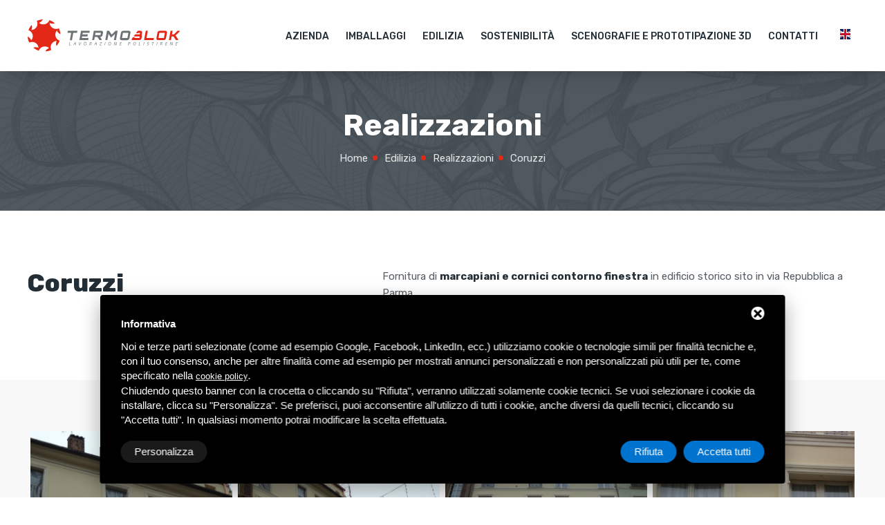

--- FILE ---
content_type: text/html; charset=UTF-8
request_url: https://www.termoblok.com/it/realizzazioni/coruzzi
body_size: 10330
content:
<!DOCTYPE html>
<html class="wide" lang="it">

<head>
  <meta name="robots" content="index,follow" />
  <title>Cornici per finestre in polistirolo Via Repubblica Parma</title>
  <meta name="Description" content="Termoblok ha fornito marcapiani in polistirolo e cornici per finestre in polistirolo in edificio storico sito a Parma. Visita il sito e scopri le realizzazioni" />
  <meta property="og:type" content="website">
  <meta property="og:url" content="https://www.termoblok.com/it/realizzazioni/coruzzi">
  <meta property="og:title" content="Cornici per finestre in polistirolo Via Repubblica Parma" />
          <meta property="og:image" content="https://www.termoblok.com/images/00072/701coruzzi01_large.jpg" />
      <meta property="og:description" content="Termoblok ha fornito marcapiani in polistirolo e cornici per finestre in polistirolo in edificio storico sito a Parma. Visita il sito e scopri le realizzazioni" />
  <meta property="og:locale" content="it_IT">

  <meta charset="utf-8">
<meta name="robots" content="noodp" />
<meta name="Identifier-URL" content="https://www.termoblok.com/" />
<meta property="og:site_name" content="Termoblok">
<meta name="viewport" content="width=device-width, user-scalable=no, initial-scale=1.0, minimum-scale=1.0, maximum-scale=1.0">
<link rel="shortcut icon" href="/immagini/favicon/favicon.ico" type="image/x-icon" />
<link rel="apple-touch-icon" sizes="57x57" href="/immagini/favicon/apple-touch-icon-57x57.png">
<link rel="apple-touch-icon" sizes="60x60" href="/immagini/favicon/apple-touch-icon-60x60.png">
<link rel="apple-touch-icon" sizes="72x72" href="/immagini/favicon/apple-touch-icon-72x72.png">
<link rel="apple-touch-icon" sizes="76x76" href="/immagini/favicon/apple-touch-icon-76x76.png">
<link rel="apple-touch-icon" sizes="114x114" href="/immagini/favicon/apple-touch-icon-114x114.png">
<link rel="apple-touch-icon" sizes="120x120" href="/immagini/favicon/apple-touch-icon-120x120.png">
<link rel="apple-touch-icon" sizes="144x144" href="/immagini/favicon/apple-touch-icon-144x144.png">
<link rel="apple-touch-icon" sizes="152x152" href="/immagini/favicon/apple-touch-icon-152x152.png">
<link rel="apple-touch-icon" sizes="180x180" href="/immagini/favicon/apple-touch-icon-180x180.png">
<link rel="icon" type="image/png" href="/immagini/favicon/favicon-16x16.png" sizes="16x16">
<link rel="icon" type="image/png" href="/immagini/favicon/favicon-32x32.png" sizes="32x32">
<link rel="icon" type="image/png" href="/immagini/favicon/favicon-96x96.png" sizes="96x96">
<link rel="icon" type="image/png" href="/immagini/favicon/android-chrome-192x192.png" sizes="192x192">
<meta name="msapplication-square70x70logo" content="/immagini/favicon/smalltile.png" />
<meta name="msapplication-square150x150logo" content="/immagini/favicon/mediumtile.png" />
<meta name="msapplication-wide310x150logo" content="/immagini/favicon/widetile.png" />
<meta name="msapplication-square310x310logo" content="/immagini/favicon/largetile.png" />


<!-- Start - Google Consent -->
<script defer type="text/javascript">
    window.dataLayer = window.dataLayer || [];
    function gtag(){dataLayer.push(arguments);}
    gtag('consent', 'default', {
        'ad_storage': 'denied',
        'ad_user_data': 'denied',
        'ad_personalization': 'denied',
        'analytics_storage': 'granted',
        'functionality_storage': 'granted',
        'personalization_storage': 'denied',
        'security_storage': 'granted'
    });
    gtag('set', 'url_passthrough', true);
    gtag('set', 'ads_data_redaction', true);
</script>
<!-- End - Google Consent -->
<!-- Start - Google Analytics -->
<script defer class="dc-cookie-trigger" dc-cookie-type="necessary" from="googleAnalytics" type="text/javascript" src="https://www.googletagmanager.com/gtag/js?id=G-FNQW34LM28" ></script>
<script defer class="dc-cookie-trigger" dc-cookie-type="necessary" from="googleAnalytics" type="text/javascript" >
    window.dataLayer = window.dataLayer || [];
    function gtag(){window.dataLayer.push(arguments);}
    gtag('js', new Date());
    gtag('config', 'G-FNQW34LM28', { 'anonymize_ip': true });
</script>
<!-- End - Google Analytics -->
<!-- Start - Leadinfo -->
<script defer class="dc-cookie-trigger" dc-cookie-type="advertisement" from="leadinfo" type="text/plain" >
(function(l,e,a,d,i,n,f,o){if(!l[i]){l.GlobalLeadinfoNamespace=l.GlobalLeadinfoNamespace||[];
l.GlobalLeadinfoNamespace.push(i);l[i]=function(){(l[i].q=l[i].q||[]).push(arguments)};l[i].t=l[i].t||n;
l[i].q=l[i].q||[];o=e.createElement(a);f=e.getElementsByTagName(a)[0];o.async=1;o.src=d;f.parentNode.insertBefore(o,f);}
}(window,document,"script","https://cdn.leadinfo.net/ping.js","leadinfo","LI-652661D541E0D"));
</script>
<!-- End - Leadinfo -->
  <link rel="stylesheet" type="text/css" href="/css/bootstrap.min.css"/>
<link rel="stylesheet" type="text/css" href="/css/animate.css"/>
<link rel="stylesheet" type="text/css" href="/css/font-awesome.css"/>
<link rel="stylesheet" type="text/css" href="/css/flaticon.css"/>
<link rel="stylesheet" type="text/css" href="/css/themify-icons.css"/>
<link rel="stylesheet" type="text/css" href="/css/slick.css">
<link type="text/css" rel="stylesheet" href="/css/lightgallery-bundle.min.css" />
<link rel="stylesheet" type="text/css" href="/css/shortcodes.css"/>
<link rel="stylesheet" type="text/css" href="/css/main.css"/>
<link rel="stylesheet" type="text/css" href="/css/megamenu.css"/>
<link rel="stylesheet" type="text/css" href="/css/responsive.css"/>
<link href="/js/form/Parsley.js-2.9.2/src/parsley.css" rel="stylesheet" type="text/css" />
</head>
<body>
    <div class="page innerpage">
        <div id="preloader" class="blobs-wrapper">
    <div class="preloader-brand"></div>
</div>
        <header id="masthead" class="header ttm-header-style-03">
            <div id="site-header-menu" class="site-header-menu ttm-bgcolor-white">
                <div class="site-header-menu-inner ttm-stickable-header">
                    <div class="container">
                        <div class="row">
                            <div class="col-lg-12">
                                <div class="site-navigation d-flex flex-row align-items-center justify-content-between">
                                    <div class="site-branding ">
                                        <a class="home-link" href="/it/" title="Termoblok" rel="home">
                                            <img id="logo-img" width="220" class="img-fluid auto_size" src="/immagini/logo.svg" alt="logo-img">
                                        </a>
                                    </div>
                                    <div class="d-flex flex-row ml-auto">
                                        <div class="btn-show-menu-mobile menubar menubar--squeeze">
                                            <span class="menubar-box">
                                                <span class="menubar-inner"></span>
                                            </span>
                                        </div>
                                        <nav class="main-menu menu-mobile" id="menu">
                                            <ul class="menu">
                                                <li><a href="/it/azienda">Azienda</a></li>
                                                <li class="mega-menu-item">
                                                    <a href="/it/imballaggi" class="mega-menu-link">Imballaggi</a>
                                                    <ul class="mega-submenu">
                                                        <li style="width:100%; border-top:1px solid #f7f7f7;"><div><a style="text-transform: uppercase; font-weight:bold;" href="/it/imballaggi">Imballaggi</a></div></li>
                                                                                                                    <li>
                                                                <a class="d-flex flex-row flex-xl-column justify-content-between" href="/it/pannelli-listelli-polistirolo">
                                                                    Pannelli e listelli in polistirolo                                                                    <span>Pannelli e listelli in polistirolo, di diverse dimensioni, resistenti, leggeri e isolanti</span>
                                                                    <img src="/immagini/twoblock_logo.webp" width="80px" class="mt-2">
                                                                </a>
                                                            </li>
                                                                                                                    <li>
                                                                <a class="d-flex flex-row flex-xl-column justify-content-between" href="/it/angolari-polistirolo">
                                                                    Angolari in polistirolo                                                                    <span>Angolari in polistirolo, ideali per proteggere spigoli o parti esposte</span>
                                                                    <img src="/immagini/twoblock_logo.webp" width="80px" class="mt-2">
                                                                </a>
                                                            </li>
                                                                                                                    <li>
                                                                <a class="d-flex flex-row flex-xl-column justify-content-between" href="/it/imballi-personalizzati">
                                                                    Imballi su misura                                                                    <span>Imballi in polistirolo personalizzati per proteggere i tuoi prodotti</span>
                                                                    <img src="/immagini/twoblock_logo.webp" width="80px" class="mt-2">
                                                                </a>
                                                            </li>
                                                                                                                    <li>
                                                                <a class="d-flex flex-row flex-xl-column justify-content-between" href="/it/polistirolo-per-confezionamento">
                                                                    Polistirolo per confezionamento                                                                    <span>Trucioli per confezionamento per occupare gli spazi vuoti nei contenitori</span>
                                                                    <img src="/immagini/twoblock_logo.webp" width="80px" class="mt-2">
                                                                </a>
                                                            </li>
                                                                                                                <li style="width:100%; border-top:1px solid #f7f7f7;"><div><a style="text-transform: uppercase; font-weight:bold;" href="/it/imballaggi-114">Settori di specializzazione</a></div></li>
                                                                                                                    <li>
                                                                <a href="/it/settore-agroalimentare">
                                                                    Settore Agroalimentare                                                                    <span>Imballaggi in EPS su misura per contenere e trasportare prodotti alimentari</span>
                                                                </a>
                                                            </li>
                                                                                                                    <li>
                                                                <a href="/it/settore-ceramico">
                                                                    Settore ceramico                                                                    <span>Imballaggi in EPS su misura per proteggere e trasportare mattonelle e ceramiche</span>
                                                                </a>
                                                            </li>
                                                                                                                    <li>
                                                                <a href="/it/settore-medicale">
                                                                    Settore medicale                                                                    <span>Imballaggi in EPS specifici per una vasta gamma di prodotti biomedicali.</span>
                                                                </a>
                                                            </li>
                                                                                                                    <li>
                                                                <a href="/it/settore-arredo-bagno">
                                                                    Settore arredo bagno                                                                    <span>Imballaggi in EPS su misura per proteggere e trasportare prodotti di arredo bagno</span>
                                                                </a>
                                                            </li>
                                                                                                                    <li>
                                                                <a href="/it/settore-arredo">
                                                                    Settore arredo                                                                    <span>Imballaggi in EPS su misura per proteggere e trasportare prodotti di arredamento</span>
                                                                </a>
                                                            </li>
                                                                                                                    <li>
                                                                <a href="/it/pannelli-per-floating">
                                                                    Pannelli per Floating                                                                    <span>Pannelli in EPS per la coltivazione idroponica con fori passanti per il supporto delle piante. Massima efficienza nella gestione delle colture.</span>
                                                                </a>
                                                            </li>
                                                                                                            </ul>
                                                </li>
                                                <li class="mega-menu-item">
                                                    <a href="/it/edilizia" class="mega-menu-link">Edilizia</a>
                                                    <ul class="mega-submenu mega">
                                                                                                                    <li>
                                                                <a href="/it/stile-pratico">
                                                                    Stile pratico                                                                    <span>Cornici in EPS rivestito in resina, ideali per esterni ed interni</span>
                                                                </a>
                                                            </li>
                                                                                                                    <li>
                                                                <a href="/it/stile-reflarc">
                                                                    Stile Reflarc                                                                    <span>Archi in polistirolo per volte e cupole</span>
                                                                </a>
                                                            </li>
                                                                                                                    <li>
                                                                <a href="/it/stile-rufside">
                                                                    Stile Rufside                                                                    <span>Cassaforme in polistirene </span>
                                                                </a>
                                                            </li>
                                                                                                                    <li>
                                                                <a href="/it/stile-sistema-kappotto">
                                                                    Sistema Kappotto                                                                    <span>Sistema a cappotto certificato</span>
                                                                </a>
                                                            </li>
                                                                                                                    <li>
                                                                <a href="/it/stile-domus">
                                                                    Stile Domus                                                                    <span>Pannelli per isolamento</span>
                                                                </a>
                                                            </li>
                                                                                                                    <li>
                                                                <a href="/it/termodeck">
                                                                    Termodeck                                                                    <span>Pannelli termoisolanti in polistirolo</span>
                                                                </a>
                                                            </li>
                                                                                                                <li>
                                                            <a href="/it/piscine-e-centri-benessere">
                                                                EPS per piscine e centri benessere                                                                <span>Una soluzione sicura e sostenibile</span>
                                                            </a>
                                                        </li>
                                                        <li>
                                                            <a href="/it/realizzazioni">
                                                                Realizzazioni                                                                <span>I nostri lavori</span>
                                                            </a>
                                                        </li>
                                                    </ul>
                                                </li>
                                                <li><a href="/it/sostenibilita">Sostenibilità</a></li>
                                                <li><a href="/it/prototipazione-3d">Scenografie e Prototipazione 3D</a></li>
                                                <li class="d-block d-md-none"><a href="/it/news" >News</a></li>
                                                <li class="d-block d-md-none"><a href="/it/faq" >EPS E FAQ</a></li>
                                                <li><a href="/it/contatti">Contatti</a></li>
                                                <li class="d-block d-md-none"><a href="/it/auth/login" ><i class="fa fa-lock mr-2"></i> Area download</a></li>
                                                <li class="lang">        <a class="ml-2 d-flex" href="/en/realisations/coruzzi"><img src="/flags/en.svg" alt="en" /></a>
        </li>
                                            </ul>
                                        </nav>
                                    </div>
                                </div>
                            </div>
                        </div>
                    </div>
                </div>
            </div>
        </header>

            <div class="ttm-page-title-row ttm-bg ttm-bgimage-yes ttm-bgcolor-darkgrey clearfix">
            <div class="ttm-row-wrapper-bg-layer ttm-bg-layer"></div>
            <div class="container">
                <div class="row align-items-center">
                    <div class="col-lg-12">
                        <div class="ttm-page-title-row-inner">
                            <div class="page-title-heading">
                                <h2 class="title">Realizzazioni</h2>
                            </div>
                            <div class="breadcrumb-wrapper">
								<style>
									.breadcrumb-wrapper ol li {display: inline-block;}
									.breadcrumb-wrapper span:not(:last-child)::after {display: none;}
								</style>
								<ol itemscope itemtype="https://schema.org/BreadcrumbList">
								  <li class="d-none d-md-block" itemprop="itemListElement" itemscope
									  itemtype="https://schema.org/ListItem">
									<a itemprop="item" href="/it/">
										<span itemprop="name">Home</span></a>
									<meta itemprop="position" content="1" />
								  </li>
								  <li class="d-none d-md-block" itemprop="itemListElement" itemscope
									  itemtype="https://schema.org/ListItem">
									<a itemscope itemtype="https://schema.org/WebPage"
									   itemprop="item" itemid="Edilizia"
									   href="Edilizia">
									  <span itemprop="name">Edilizia</span></a>
									<meta itemprop="position" content="2" />
								  </li>
								  <li itemprop="itemListElement" itemscope
									  itemtype="https://schema.org/ListItem">
									<a itemscope itemtype="https://schema.org/WebPage"
									   itemprop="item" itemid="/it/realizzazioni"
									   href="/it/realizzazioni">
									  <span itemprop="name">Realizzazioni</span></a>
									<meta itemprop="position" content="3" />
								  </li>
								<li class="d-none d-md-block" itemprop="itemListElement" itemscope
									  itemtype="https://schema.org/ListItem">
									<span itemprop="name">Coruzzi</span>
									<meta itemprop="position" content="4" />
								  </li>
								</ol>
                            </div>
                        </div>
                    </div>
                </div>
            </div>
        </div>  
        <div class="site-main">
        <section class="ttm-row about-section clearfix">
            <div class="container">
                <div class="row justify-content-between">
                    <div class="col-lg-5">
                        <div class="padding_top20 res-991-padding_top40">
                            <div class="section-title">
                                <div class="title-header">
                                    <h1 class="title">Coruzzi</h1>
                                    <h2 class="subtitle mb-4"></h2>
                                </div>
                            </div>
                        </div>
                    </div>
                    <div class="col-lg-7">
                        <div class="padding_top20  res-991-padding_top40">
                            <div class="section-title">
                                <div class="title-desc">
                                    <p>Fornitura di <a href="https://www.termoblok.com/it/stile-pratico/cornicioni-finestre-fasce-marcapiano"><strong>marcapiani e cornici contorno finestra</strong></a> in edificio storico sito in via Repubblica a Parma.</p>
                                </div>
                            </div>
                        </div>
                    </div>
                </div>
            </div>
        </section>
                            <section class="photogallery ttm-row ttm-bgcolor-grey service-section position-relative z-index-2 clearfix">
                <div class="container">
                    <div class="row fotogallery no-gutters">
                                                    <div class="col-lg-3 col-md-3 col-4 px-1 py-1 d-flex">
                                <a href="/images/00072/701coruzzi01_large.jpg" data-gallery="gallery2" class="w-100 d-inline-block js-gallery cover lazy" data-src="/images/00072/701coruzzi01_medium.jpg"></a>
                            </div>
                                                    <div class="col-lg-3 col-md-3 col-4 px-1 py-1 d-flex">
                                <a href="/images/00072/701coruzzi02_large.jpg" data-gallery="gallery2" class="w-100 d-inline-block js-gallery cover lazy" data-src="/images/00072/701coruzzi02_medium.jpg"></a>
                            </div>
                                                    <div class="col-lg-3 col-md-3 col-4 px-1 py-1 d-flex">
                                <a href="/images/00072/701coruzzi03_large.jpg" data-gallery="gallery2" class="w-100 d-inline-block js-gallery cover lazy" data-src="/images/00072/701coruzzi03_medium.jpg"></a>
                            </div>
                                                    <div class="col-lg-3 col-md-3 col-4 px-1 py-1 d-flex">
                                <a href="/images/00072/701coruzzi04_large.jpg" data-gallery="gallery2" class="w-100 d-inline-block js-gallery cover lazy" data-src="/images/00072/701coruzzi04_medium.jpg"></a>
                            </div>
                                                    <div class="col-lg-3 col-md-3 col-4 px-1 py-1 d-flex">
                                <a href="/images/00072/701coruzzi05_large.jpg" data-gallery="gallery2" class="w-100 d-inline-block js-gallery cover lazy" data-src="/images/00072/701coruzzi05_medium.jpg"></a>
                            </div>
                                            </div>
                </div>
            </section>
                <section class="ttm-row fid-section ttm-bgimage-yes bg-img1 ttm-bg ttm-bgcolor-darkgrey clearfix">
            <div class="ttm-row-wrapper-bg-layer ttm-bg-layer"></div>
            <div class="container">
                <div class="row">
                    <div class="col-lg-8 m-auto">
                        <div class="section-title title-style-center_text">
                            <div class="title-header">
                                <h2 class="title"><strong>Contattaci ora senza impegno</strong>, saremo lieti di rispondere a tutte le tue domande.</h2>
                            </div>
                            <a class="ttm-btn ttm-btn-size-md ttm-btn-shape-square ttm-btn-style-fill ttm-btn-color-skincolor margin_right20 margin_top15" href="/it/contatti">Contattaci</a>
                        </div>
                    </div>
                </div>
            </div>
        </section>
                    <section class="ttm-row service-section ttm-bgcolor-grey position-relative z-index-2 clearfix">
                <div class="container">
                    <div class="row mb-4">
                        <div class="col-lg-12">
                            <!-- section-title -->
                            <div class="section-title title-style-center_text mb-0">
                                <div class="title-header mb-0">
                                    <h3>Edilizia</h3>
                                    <h2 class="title mb-0">Altre <strong>realizzazioni</strong></h2>
                                </div>
                            </div><!-- section-title end -->
                        </div>
                    </div>
                    <div class="slick_slider mb_15 " data-slick='{"slidesToShow": 3, "centerMode": true,"infinite": true,"slidesToScroll": 1,"swipeToSlide": true, "arrows":false, "autoplay":false, "dots":false, "infinite":true, "responsive":[{"breakpoint":992,"settings":{"slidesToShow": 2}},{"breakpoint":840,"settings":{"slidesToShow": 2}},{"breakpoint":650,"settings":{"slidesToShow": 1}}]}'>
                                                    <div class="px-2">
                                <a href="/it/realizzazioni/riproduzione-colonnine-per-ripristino-balconi" class="d-flex flex-column featured-imagebox featured-imagebox-services style1 h-100">
                                    <div class="featured-thumbnail ttm-bgcolor-grey2">
                                                                                    <figure class="mb-0">
                                                <img data-lazy="/images/00054/971chiavari01_large.jpg">
                                            </figure>
                                                                            </div>
                                    <div class="featured-content">
                                    <div class="featured-desc mb-2 mt-3">
                                                <i class="fa fa-camera mr-1"></i> 2 Foto                                            </div>
                                        <div class="featured-title">
                                            <h3 class="fw-500">Riproduzione colonnine per ripristino balconi</h3>
                                        </div>
                                    </div>
                                </a>
                            </div>
                                                    <div class="px-2">
                                <a href="/it/realizzazioni/architravi-e-timpani" class="d-flex flex-column featured-imagebox featured-imagebox-services style1 h-100">
                                    <div class="featured-thumbnail ttm-bgcolor-grey2">
                                                                                    <figure class="mb-0">
                                                <img data-lazy="/images/00055/771solieri02_large.jpg">
                                            </figure>
                                                                            </div>
                                    <div class="featured-content">
                                    <div class="featured-desc mb-2 mt-3">
                                                <i class="fa fa-camera mr-1"></i> 9 Foto                                            </div>
                                        <div class="featured-title">
                                            <h3 class="fw-500">Architravi e timpani</h3>
                                        </div>
                                    </div>
                                </a>
                            </div>
                                                    <div class="px-2">
                                <a href="/it/realizzazioni/cornicioni-marcapiano-e-contorno-finestre" class="d-flex flex-column featured-imagebox featured-imagebox-services style1 h-100">
                                    <div class="featured-thumbnail ttm-bgcolor-grey2">
                                                                                    <figure class="mb-0">
                                                <img data-lazy="/images/00056/761rivarolese01large_large.jpg">
                                            </figure>
                                                                            </div>
                                    <div class="featured-content">
                                    <div class="featured-desc mb-2 mt-3">
                                                <i class="fa fa-camera mr-1"></i> 9 Foto                                            </div>
                                        <div class="featured-title">
                                            <h3 class="fw-500">Cornicioni marcapiano e contorno finestre</h3>
                                        </div>
                                    </div>
                                </a>
                            </div>
                                                    <div class="px-2">
                                <a href="/it/realizzazioni/cornicioni" class="d-flex flex-column featured-imagebox featured-imagebox-services style1 h-100">
                                    <div class="featured-thumbnail ttm-bgcolor-grey2">
                                                                                    <figure class="mb-0">
                                                <img data-lazy="/images/00057/721hoteltoscanini10_large.jpg">
                                            </figure>
                                                                            </div>
                                    <div class="featured-content">
                                    <div class="featured-desc mb-2 mt-3">
                                                <i class="fa fa-camera mr-1"></i> 9 Foto                                            </div>
                                        <div class="featured-title">
                                            <h3 class="fw-500">Cornicioni</h3>
                                        </div>
                                    </div>
                                </a>
                            </div>
                                                    <div class="px-2">
                                <a href="/it/realizzazioni/via-trento" class="d-flex flex-column featured-imagebox featured-imagebox-services style1 h-100">
                                    <div class="featured-thumbnail ttm-bgcolor-grey2">
                                                                                    <figure class="mb-0">
                                                <img data-lazy="/images/00058/841viatrento05_large.jpg">
                                            </figure>
                                                                            </div>
                                    <div class="featured-content">
                                    <div class="featured-desc mb-2 mt-3">
                                                <i class="fa fa-camera mr-1"></i> 9 Foto                                            </div>
                                        <div class="featured-title">
                                            <h3 class="fw-500">Via Trento</h3>
                                        </div>
                                    </div>
                                </a>
                            </div>
                                                    <div class="px-2">
                                <a href="/it/realizzazioni/via-paullo" class="d-flex flex-column featured-imagebox featured-imagebox-services style1 h-100">
                                    <div class="featured-thumbnail ttm-bgcolor-grey2">
                                                                                    <figure class="mb-0">
                                                <img data-lazy="/images/00059/831viapaullo06_large.jpg">
                                            </figure>
                                                                            </div>
                                    <div class="featured-content">
                                    <div class="featured-desc mb-2 mt-3">
                                                <i class="fa fa-camera mr-1"></i> 7 Foto                                            </div>
                                        <div class="featured-title">
                                            <h3 class="fw-500">Via Paullo</h3>
                                        </div>
                                    </div>
                                </a>
                            </div>
                                                    <div class="px-2">
                                <a href="/it/realizzazioni/via-morreale" class="d-flex flex-column featured-imagebox featured-imagebox-services style1 h-100">
                                    <div class="featured-thumbnail ttm-bgcolor-grey2">
                                                                                    <figure class="mb-0">
                                                <img data-lazy="/images/00060/821viamorreale04_large.jpg">
                                            </figure>
                                                                            </div>
                                    <div class="featured-content">
                                    <div class="featured-desc mb-2 mt-3">
                                                <i class="fa fa-camera mr-1"></i> 15 Foto                                            </div>
                                        <div class="featured-title">
                                            <h3 class="fw-500">Via Morreale</h3>
                                        </div>
                                    </div>
                                </a>
                            </div>
                                                    <div class="px-2">
                                <a href="/it/realizzazioni/viale-vittoria" class="d-flex flex-column featured-imagebox featured-imagebox-services style1 h-100">
                                    <div class="featured-thumbnail ttm-bgcolor-grey2">
                                                                                    <figure class="mb-0">
                                                <img data-lazy="/images/00061/811vialevittoria01_large.jpg">
                                            </figure>
                                                                            </div>
                                    <div class="featured-content">
                                    <div class="featured-desc mb-2 mt-3">
                                                <i class="fa fa-camera mr-1"></i> 14 Foto                                            </div>
                                        <div class="featured-title">
                                            <h3 class="fw-500">Viale Vittoria</h3>
                                        </div>
                                    </div>
                                </a>
                            </div>
                                                    <div class="px-2">
                                <a href="/it/realizzazioni/via-cremonese" class="d-flex flex-column featured-imagebox featured-imagebox-services style1 h-100">
                                    <div class="featured-thumbnail ttm-bgcolor-grey2">
                                                                                    <figure class="mb-0">
                                                <img data-lazy="/images/00062/801viacremonese02_large.jpg">
                                            </figure>
                                                                            </div>
                                    <div class="featured-content">
                                    <div class="featured-desc mb-2 mt-3">
                                                <i class="fa fa-camera mr-1"></i> 8 Foto                                            </div>
                                        <div class="featured-title">
                                            <h3 class="fw-500">Via Cremonese</h3>
                                        </div>
                                    </div>
                                </a>
                            </div>
                                                    <div class="px-2">
                                <a href="/it/realizzazioni/via-benedetta" class="d-flex flex-column featured-imagebox featured-imagebox-services style1 h-100">
                                    <div class="featured-thumbnail ttm-bgcolor-grey2">
                                                                                    <figure class="mb-0">
                                                <img data-lazy="/images/00063/791viabenedetta01_large.jpg">
                                            </figure>
                                                                            </div>
                                    <div class="featured-content">
                                    <div class="featured-desc mb-2 mt-3">
                                                <i class="fa fa-camera mr-1"></i> 9 Foto                                            </div>
                                        <div class="featured-title">
                                            <h3 class="fw-500">Via Benedetta</h3>
                                        </div>
                                    </div>
                                </a>
                            </div>
                                                    <div class="px-2">
                                <a href="/it/realizzazioni/taveco" class="d-flex flex-column featured-imagebox featured-imagebox-services style1 h-100">
                                    <div class="featured-thumbnail ttm-bgcolor-grey2">
                                                                                    <figure class="mb-0">
                                                <img data-lazy="/images/00064/781taveco14_large.jpg">
                                            </figure>
                                                                            </div>
                                    <div class="featured-content">
                                    <div class="featured-desc mb-2 mt-3">
                                                <i class="fa fa-camera mr-1"></i> 18 Foto                                            </div>
                                        <div class="featured-title">
                                            <h3 class="fw-500">Taveco</h3>
                                        </div>
                                    </div>
                                </a>
                            </div>
                                                    <div class="px-2">
                                <a href="/it/realizzazioni/solieri" class="d-flex flex-column featured-imagebox featured-imagebox-services style1 h-100">
                                    <div class="featured-thumbnail ttm-bgcolor-grey2">
                                                                                    <figure class="mb-0">
                                                <img data-lazy="/images/00065/771solieri01_large.jpg">
                                            </figure>
                                                                            </div>
                                    <div class="featured-content">
                                    <div class="featured-desc mb-2 mt-3">
                                                <i class="fa fa-camera mr-1"></i> 4 Foto                                            </div>
                                        <div class="featured-title">
                                            <h3 class="fw-500">Solieri</h3>
                                        </div>
                                    </div>
                                </a>
                            </div>
                                                    <div class="px-2">
                                <a href="/it/realizzazioni/rivarolese" class="d-flex flex-column featured-imagebox featured-imagebox-services style1 h-100">
                                    <div class="featured-thumbnail ttm-bgcolor-grey2">
                                                                                    <figure class="mb-0">
                                                <img data-lazy="/images/00066/761rivarolese01_large.jpg">
                                            </figure>
                                                                            </div>
                                    <div class="featured-content">
                                    <div class="featured-desc mb-2 mt-3">
                                                <i class="fa fa-camera mr-1"></i> 1 Foto                                            </div>
                                        <div class="featured-title">
                                            <h3 class="fw-500">Rivarolese</h3>
                                        </div>
                                    </div>
                                </a>
                            </div>
                                                    <div class="px-2">
                                <a href="/it/realizzazioni/ravadese" class="d-flex flex-column featured-imagebox featured-imagebox-services style1 h-100">
                                    <div class="featured-thumbnail ttm-bgcolor-grey2">
                                                                                    <figure class="mb-0">
                                                <img data-lazy="/images/00067/751ravadese05_large.jpg">
                                            </figure>
                                                                            </div>
                                    <div class="featured-content">
                                    <div class="featured-desc mb-2 mt-3">
                                                <i class="fa fa-camera mr-1"></i> 17 Foto                                            </div>
                                        <div class="featured-title">
                                            <h3 class="fw-500">Ravadese</h3>
                                        </div>
                                    </div>
                                </a>
                            </div>
                                                    <div class="px-2">
                                <a href="/it/realizzazioni/pizzamiglio" class="d-flex flex-column featured-imagebox featured-imagebox-services style1 h-100">
                                    <div class="featured-thumbnail ttm-bgcolor-grey2">
                                                                                    <figure class="mb-0">
                                                <img data-lazy="/images/00068/741pizzamiglio02_large.jpg">
                                            </figure>
                                                                            </div>
                                    <div class="featured-content">
                                    <div class="featured-desc mb-2 mt-3">
                                                <i class="fa fa-camera mr-1"></i> 9 Foto                                            </div>
                                        <div class="featured-title">
                                            <h3 class="fw-500">Pizzamiglio</h3>
                                        </div>
                                    </div>
                                </a>
                            </div>
                                                    <div class="px-2">
                                <a href="/it/realizzazioni/impref" class="d-flex flex-column featured-imagebox featured-imagebox-services style1 h-100">
                                    <div class="featured-thumbnail ttm-bgcolor-grey2">
                                                                                    <figure class="mb-0">
                                                <img data-lazy="/images/00069/731impref03_large.jpg">
                                            </figure>
                                                                            </div>
                                    <div class="featured-content">
                                    <div class="featured-desc mb-2 mt-3">
                                                <i class="fa fa-camera mr-1"></i> 4 Foto                                            </div>
                                        <div class="featured-title">
                                            <h3 class="fw-500">IMPREF</h3>
                                        </div>
                                    </div>
                                </a>
                            </div>
                                                    <div class="px-2">
                                <a href="/it/realizzazioni/hotel-toscanini" class="d-flex flex-column featured-imagebox featured-imagebox-services style1 h-100">
                                    <div class="featured-thumbnail ttm-bgcolor-grey2">
                                                                                    <figure class="mb-0">
                                                <img data-lazy="/images/00070/721hoteltoscanini09_large.jpg">
                                            </figure>
                                                                            </div>
                                    <div class="featured-content">
                                    <div class="featured-desc mb-2 mt-3">
                                                <i class="fa fa-camera mr-1"></i> 9 Foto                                            </div>
                                        <div class="featured-title">
                                            <h3 class="fw-500">Hotel Toscanini</h3>
                                        </div>
                                    </div>
                                </a>
                            </div>
                                                    <div class="px-2">
                                <a href="/it/realizzazioni/galloni" class="d-flex flex-column featured-imagebox featured-imagebox-services style1 h-100">
                                    <div class="featured-thumbnail ttm-bgcolor-grey2">
                                                                                    <figure class="mb-0">
                                                <img data-lazy="/images/00071/711galloni01_large.jpg">
                                            </figure>
                                                                            </div>
                                    <div class="featured-content">
                                    <div class="featured-desc mb-2 mt-3">
                                                <i class="fa fa-camera mr-1"></i> 2 Foto                                            </div>
                                        <div class="featured-title">
                                            <h3 class="fw-500">Galloni</h3>
                                        </div>
                                    </div>
                                </a>
                            </div>
                                                    <div class="px-2">
                                <a href="/it/realizzazioni/cavatorta" class="d-flex flex-column featured-imagebox featured-imagebox-services style1 h-100">
                                    <div class="featured-thumbnail ttm-bgcolor-grey2">
                                                                                    <figure class="mb-0">
                                                <img data-lazy="/images/00073/691cavatorta01_large.jpg">
                                            </figure>
                                                                            </div>
                                    <div class="featured-content">
                                    <div class="featured-desc mb-2 mt-3">
                                                <i class="fa fa-camera mr-1"></i> 6 Foto                                            </div>
                                        <div class="featured-title">
                                            <h3 class="fw-500">Cavatorta</h3>
                                        </div>
                                    </div>
                                </a>
                            </div>
                                                    <div class="px-2">
                                <a href="/it/realizzazioni/cattani" class="d-flex flex-column featured-imagebox featured-imagebox-services style1 h-100">
                                    <div class="featured-thumbnail ttm-bgcolor-grey2">
                                                                                    <figure class="mb-0">
                                                <img data-lazy="/images/00074/681cattani03_large.jpg">
                                            </figure>
                                                                            </div>
                                    <div class="featured-content">
                                    <div class="featured-desc mb-2 mt-3">
                                                <i class="fa fa-camera mr-1"></i> 5 Foto                                            </div>
                                        <div class="featured-title">
                                            <h3 class="fw-500">Cattani</h3>
                                        </div>
                                    </div>
                                </a>
                            </div>
                                                    <div class="px-2">
                                <a href="/it/realizzazioni/cantiere-sassuolo" class="d-flex flex-column featured-imagebox featured-imagebox-services style1 h-100">
                                    <div class="featured-thumbnail ttm-bgcolor-grey2">
                                                                                    <figure class="mb-0">
                                                <img data-lazy="/images/00075/671cantieresassuolo01_large.jpg">
                                            </figure>
                                                                            </div>
                                    <div class="featured-content">
                                    <div class="featured-desc mb-2 mt-3">
                                                <i class="fa fa-camera mr-1"></i> 2 Foto                                            </div>
                                        <div class="featured-title">
                                            <h3 class="fw-500">Cantiere Sassuolo</h3>
                                        </div>
                                    </div>
                                </a>
                            </div>
                                                    <div class="px-2">
                                <a href="/it/realizzazioni/boschetto" class="d-flex flex-column featured-imagebox featured-imagebox-services style1 h-100">
                                    <div class="featured-thumbnail ttm-bgcolor-grey2">
                                                                                    <figure class="mb-0">
                                                <img data-lazy="/images/00076/661boschetto01_large.jpg">
                                            </figure>
                                                                            </div>
                                    <div class="featured-content">
                                    <div class="featured-desc mb-2 mt-3">
                                                <i class="fa fa-camera mr-1"></i> 10 Foto                                            </div>
                                        <div class="featured-title">
                                            <h3 class="fw-500">Boschetto</h3>
                                        </div>
                                    </div>
                                </a>
                            </div>
                                                    <div class="px-2">
                                <a href="/it/realizzazioni/bigi" class="d-flex flex-column featured-imagebox featured-imagebox-services style1 h-100">
                                    <div class="featured-thumbnail ttm-bgcolor-grey2">
                                                                                    <figure class="mb-0">
                                                <img data-lazy="/images/00077/651bigi01_large.jpg">
                                            </figure>
                                                                            </div>
                                    <div class="featured-content">
                                    <div class="featured-desc mb-2 mt-3">
                                                <i class="fa fa-camera mr-1"></i> 2 Foto                                            </div>
                                        <div class="featured-title">
                                            <h3 class="fw-500">Bigi</h3>
                                        </div>
                                    </div>
                                </a>
                            </div>
                                                    <div class="px-2">
                                <a href="/it/realizzazioni/bavutti" class="d-flex flex-column featured-imagebox featured-imagebox-services style1 h-100">
                                    <div class="featured-thumbnail ttm-bgcolor-grey2">
                                                                                    <figure class="mb-0">
                                                <img data-lazy="/images/00078/641bavutti04_large.jpg">
                                            </figure>
                                                                            </div>
                                    <div class="featured-content">
                                    <div class="featured-desc mb-2 mt-3">
                                                <i class="fa fa-camera mr-1"></i> 10 Foto                                            </div>
                                        <div class="featured-title">
                                            <h3 class="fw-500">Bavutti</h3>
                                        </div>
                                    </div>
                                </a>
                            </div>
                                                    <div class="px-2">
                                <a href="/it/realizzazioni/sermide" class="d-flex flex-column featured-imagebox featured-imagebox-services style1 h-100">
                                    <div class="featured-thumbnail ttm-bgcolor-grey2">
                                                                                    <figure class="mb-0">
                                                <img data-lazy="/images/00079/411aecsermide06_large.jpg">
                                            </figure>
                                                                            </div>
                                    <div class="featured-content">
                                    <div class="featured-desc mb-2 mt-3">
                                                <i class="fa fa-camera mr-1"></i> 12 Foto                                            </div>
                                        <div class="featured-title">
                                            <h3 class="fw-500">Sermide</h3>
                                        </div>
                                    </div>
                                </a>
                            </div>
                                                    <div class="px-2">
                                <a href="/it/realizzazioni/ricostruzione-del-ponte-morandi-dopo-il-crollo" class="d-flex flex-column featured-imagebox featured-imagebox-services style1 h-100">
                                    <div class="featured-thumbnail ttm-bgcolor-grey2">
                                                                                    <figure class="mb-0">
                                                <img data-lazy="/images/00092/pontemorandi_large.jpg">
                                            </figure>
                                                                            </div>
                                    <div class="featured-content">
                                    <div class="featured-desc mb-2 mt-3">
                                                <i class="fa fa-camera mr-1"></i> 2 Foto                                            </div>
                                        <div class="featured-title">
                                            <h3 class="fw-500">Ricostruzione del Ponte Morandi</h3>
                                        </div>
                                    </div>
                                </a>
                            </div>
                                            </div>
                </div>
            </section>
            </div>
    <footer class="footer widget-footer bottom-footer-text ttm-textcolor-white clearfix">
            <div class="first-footer">
                <div class="container">
                    <div class="row">
                        <div class="col-xs-12 col-sm-12 col-md-12 col-lg-9 widget-area">
                            <div class="widget widget_text clearfix">
                                <div class="d-sm-flex align-items-center">
                                    <div class="footer-logo">
                                        <img id="footer-logo-img" class="img-fluid auto_size" width="170" src="/immagini/logo-white.svg" alt="Termoblok">
                                    </div>
                                    <div class="textwidget widget-text">
                                        <p>Termoblok, azienda leader nella lavorazione del polistirene espanso, produce polistirolo per edilizia, polistirolo per imballaggi e prototipazione 3D</p>
                                    </div>
                                </div>
                            </div>
                        </div>
                        <div class="col-xs-12 col-sm-12 col-md-12 col-lg-3 widget-area">
                            <div class="widget widget_social clearfix">
                                <div class="social-icons text-lg-right">
                                    <ul class="social-icons list-inline">
                                        <li><a target="_blank" class="tooltip-top" href="https://www.facebook.com/termoblokpolistirolo/" rel="noopener" aria-label="facebook" data-tooltip="Facebook"><i class="fa fa-facebook"></i></a></li>
                                        <li><a target="_blank" class="tooltip-top" href="https://www.instagram.com/termoblok_sas/" rel="noopener" aria-label="twitter" data-tooltip="Instagram"><i class="fa fa-instagram"></i></a></li>
                                        <li><a target="_blank" class="tooltip-top" href="https://www.linkedin.com/in/christian-rognoni-407414140/" rel="noopener" aria-label="linkedin" data-tooltip="Linkedin"><i class="fa fa-linkedin"></i></a></li>
                                        <li><a target="_blank" class="tooltip-top" delta-event-whatsapp="" href="https://wa.me/393500024457" rel="noopener" aria-label="whatsapp" data-tooltip="WhatsApp"><i class="fa fa-whatsapp"></i></a></li>
                                    </ul>
                                </div>
                            </div>
                        </div>
                    </div>
                </div>
            </div>
            <div class="second-footer">
                <div class="container">
                    <div class="row">
                        <div class="d-none d-md-block col-xs-12 col-sm-6 col-md-6 col-lg-3 widget-area">
                            <div class="widget widget_nav_menu clearfix">
                                <h3 class="widget-title">Termoblok</h3>
                                <ul id="menu-footer-quick-links" class="menu">
                                <li><a href="/it/">Home</a></li>
                                <li><a href="/it/azienda">Azienda</a></li>
                                <li><a href="/it/sostenibilita">Sostenibilità</a></li>
                                <li><a href="/it/prototipazione-3d">Scenografie e Prototipazione 3D</a></li>
                                <li><a href="/it/news">News</a></li>
                                <li><a href="/it/faq">EPS E FAQ</a></li>
                                <li><a href="/it/contatti">Contatti</a></li>
                                </ul>
                            </div>
                        </div>
                        <div class="d-none d-md-block col-xs-12 col-sm-6 col-md-6 col-lg-3 widget-area">
                            <div class="widget widget_nav_menu clearfix">
                               <h3 class="widget-title">Imballaggi</h3>
                               <ul id="menu-footer-quick-links" class="menu">
                                                                            <li><a href="/it/pannelli-listelli-polistirolo">Pannelli e listelli in polistirolo</a></li>
                                                                            <li><a href="/it/angolari-polistirolo">Angolari in polistirolo</a></li>
                                                                            <li><a href="/it/imballi-personalizzati">Imballi su misura</a></li>
                                                                            <li><a href="/it/polistirolo-per-confezionamento">Polistirolo per confezionamento</a></li>
                                                                    </ul>
                            </div>
                        </div>
                        <div class="d-none d-md-block col-xs-12 col-sm-6 col-md-6 col-lg-3 widget-area">
                            <div class="widget widget_nav_menu clearfix">
                                <h3 class="widget-title">Edilizia</h3>
                                <ul id="menu-footer-quick-links" class="menu">
                                                                            <li><a href="/it/stile-pratico">Stile pratico</a></li>
                                                                            <li><a href="/it/stile-reflarc">Stile Reflarc</a></li>
                                                                            <li><a href="/it/stile-rufside">Stile Rufside</a></li>
                                                                            <li><a href="/it/stile-sistema-kappotto">Sistema Kappotto</a></li>
                                                                            <li><a href="/it/stile-domus">Stile Domus</a></li>
                                                                            <li><a href="/it/termodeck">Termodeck</a></li>
                                                                        <li><a href="/it/realizzazioni">Realizzazioni</a></li>
                                </ul>
                            </div>
                        </div>
                        <div class="col-xs-12 col-md-6 col-lg-3 widget-area">
                            <div class="widget widget-latest-tweets clearfix">
                            <a class="ttm-btn ttm-btn-size-md ttm-btn-shape-square ttm-btn-style-border ttm-btn-color-white w-100 text-center mb-4" href="/it/auth/login">
                                <i class="fa fa-lock mr-2"></i> Area download                                </a>
                                <p>Contattaci</p>
                                <div class="textwidget widget-text">
                                    <div class="call_detail">
                                        <h3 class="fs-24 mb-4 ttm-textcolor-skincolor"><a target="_blank" delta-event-phone="" href="tel:+390521814593">+39 0521 814 593</a></h3>
                                    </div>
                                </div>
                                <ul class="widget_contact_wrapper">
                                    <li><i class="ttm-textcolor-skincolor fa fa-map-marker"></i><a target="_blank" href="https://goo.gl/maps/3zPf1rwwdKHauUKn8">Porto Fluviale 60/2 - 43052 Colorno (PR) - Fraz. Sacca</a></li>
                                    <li><i class="ttm-textcolor-skincolor fa fa-phone"></i><a delta-event-phone="" target="_blank" href="tel:+390521815677">+39 0521 815 677</a></li>
                                    <li><i class="ttm-textcolor-skincolor fa fa-envelope-o"></i><a delta-event-mailto="" target="_blank" href="mailto:info@termoblok.com">info@termoblok.com</a></li>
                                </ul>
                            </div>
                        </div>
                    </div>
                </div>
            </div>
            <div class="bottom-footer-text copyright">
                <div class="container">
                    <div class="row align-items-center">
                        <div class="col-lg-8">
                            <span class="cpy-text">
                                Termoblok sas di Rognoni Christian & Luca © 2022 - C.F. e P.I. 01843260348 - Iscritta al Registro Imprese di Parma - REA: PR-182506 
                                - <a delta-event-mailto="" target="_blank" href="mailto:PEC: termobloksas@aplaparma.legalmail.it">termobloksas@aplaparma.legalmail.it</a> | Sovvenzioni e contributi pubblici ricevuti: 
                                                                        <a target="_blank" href="/files/00012/2018.pdf">2018</a>
                                                                                                             | <a target="_blank" href="/files/00013/2019.pdf">2019</a>
                                                                                                             | <a target="_blank" href="/files/00014/2020.pdf">2020</a>
                                                                                                             | <a target="_blank" href="/files/00015/2021.pdf">2021</a>
                                                                                                             | <a target="_blank" href="/files/00098/allegato2022.pdf">2022</a>
                                                                                                             | <a target="_blank" href="/files/00124/allegato2023.pdf">2023</a>
                                                                                                             | <a target="_blank" href="/files/00137/2024.pdf">2024</a>
                                                                                                        <br/>Questo sito &egrave; protetto da Google reCAPTCHA v3, <a href="https://policies.google.com/privacy" rel="nofollow" target="_blank">Privacy Policy</a> e <a href="https://policies.google.com/terms" rel="nofollow" target="_blank">Terms of Service</a> di Google.
                            </span>
                            
                            <ul class="footer-nav-menu">
                                <li><a rel="nofollow" href="javascript:void(0);" class="gdpr-max-trigger " >Privacy policy</a></li>
                                <li><a href="/it/sitemap">Sitemap</a></li>
                            </ul>
                        </div>
                        <div class="col-lg-4 text-center text-lg-right mt-3 mt-md-0">
                            <a rel="nofollow" class="deltalogo text-sm-right text-center" title="Credit by Deltacommerce" target="_blank" href="https://www.deltacommerce.com">
                                <img class="lazy" alt="Deltacommerce" src="https://www.deltacommerce.com/immagini/logo_negative_white.svg" style="" width="90" border="0">
                            </a>
                        </div>
                        <div class="col-lg-12 mt-3">
                            <div class="tools-box">
                                <div id="cookies-manager-list-of-choices-made"></div>
                            </div>
                        </div>
                    </div>
                </div>
            </div>
        </footer></div>
<script src="/js/jquery-3.6.0.min.js"></script>
<script src="/js/jquery-migrate-3.3.2.min.js"></script>
<script src="/js/bootstrap.min.js"></script> 
<script src="/js/jquery.easing.js"></script> 
<script src="/js/jquery-waypoints.js"></script>    
<script src="/js/jquery-validate.js"></script> 
<script src="/js/lightgallery.min.js"></script>
<script src="/js/slick.min.js"></script>
<script src="/js/numinate.min.js"></script>
<script src="/js/imagesloaded.min.js"></script>
<script src="/js/jquery-isotope.js"></script>
<script src="/js/jquery.lazy.min.js"></script>
<script src="/js/main.js"></script>
<script src="/js/form/Parsley.js-2.9.2/dist/parsley.min.js"></script>
<script src="/js/form/Parsley.js-2.9.2/dist/i18n/it.js"></script>
<script src="/js/auth.js"></script>

<script src="https://www.google.com/recaptcha/api.js?render=6LcEMCIkAAAAACMQkjeYxTP5MbEyT2PlBB7wpjf0"></script>
<script type="text/javascript">
jQuery(document).ready(function() {
    registrationFormSender('btn-shipping-payment', '6LcEMCIkAAAAACMQkjeYxTP5MbEyT2PlBB7wpjf0', 'Registration');
});
</script>


<style>
#delta-gdpr-content-text,#delta-gdpr-content-title{font-family:-apple-system,sans-serif!important;font-size:15px!important;color:#fff!important}#delta-gdpr,#delta-gdpr-custom{position:fixed!important;width:100%!important}#delta-gdpr.active{display:flex;flex-direction:column}#delta-gdpr-buttons,#delta-gdpr-buttons>div,#delta-gdpr-custom.active{display:flex!important}#delta-gdpr{display:none;left:50%!important;padding:30px!important;height:auto!important;transform:translate(-50%,0)!important;max-width:991px!important;bottom:20px!important;background:#000!important;border-radius:4px!important;box-shadow:0 10px 30px rgba(0,0,0,.33)!important;z-index:9998!important;box-sizing:border-box!important}#delta-gdpr-content-title{font-weight:700!important}#delta-gdpr-content-text{position:relative!important;margin:10px 0 20px!important;line-height:1.4!important}#delta-gdpr-content-text a{text-decoration:underline!important;color:rgba(255,255,255,.5)!important}#delta-gdpr-content-text a:hover{text-decoration:underline!important;color:#fff!important}#delta-gdpr-buttons-customize{transition:.2s!important;background-color:rgba(255,255,255,.1)!important;color:#fff!important;border:0!important;border-radius:20px!important;padding:5px 20px!important;line-height:1.5!important;margin:0!important;font-family:-apple-system,sans-serif!important;font-size:15px!important;font-weight:400!important}#delta-gdpr-buttons-agree,#delta-gdpr-buttons-reject{transition:.2s!important;background-color:#0073ce!important;border:0!important;padding:5px 20px!important;font-family:-apple-system,sans-serif!important;font-size:15px!important;font-weight:400!important;line-height:1.5!important;color:#fff!important}#delta-gdpr-buttons-reject{border-radius:20px!important;margin:0 10px 0 0!important}#delta-gdpr-buttons-agree{border-radius:20px!important;margin:0!important}#delta-gdpr-buttons-agree:hover,#delta-gdpr-buttons-customize:hover,#delta-gdpr-buttons-reject:hover{opacity:.8!important;cursor:pointer!important}.no-scroll{overflow:hidden!important}#delta-gdpr-custom{background-color:rgba(0,0,0,.8)!important;transition:opacity .4s,visibility .4s!important;font-size:16px!important;z-index:100000000!important;top:0!important;left:0!important;height:100%!important;border:0!important;margin:0!important;padding:0!important;line-height:1.5!important;align-items:unset!important;align-content:unset!important;flex-wrap:unset!important;align-items:center!important;justify-content:center!important;display:none!important;justify-content:center;align-items:center}#delta-gdpr-text #close-btn{cursor:pointer;position:absolute!important;right:30px!important;top:17px!important;background:#fff!important;width:19px!important;height:19px!important;border-radius:20px!important}#delta-gdpr-text #close-btn:after{content:''!important;height:14px!important;border-left:3px solid #000!important;position:absolute!important;transform:rotate(45deg)!important;left:8px!important;top:3px!important}#delta-gdpr-text #close-btn:before{content:'';height:14px;border-left:3px solid #000;position:absolute;transform:rotate(-45deg);left:8px;top:3px}#delta-gdpr-buttons{justify-content:space-between!important;width:100%!important}#delta-gdpr-custom-content{border-radius:4px!important;background:#fff!important;width:100%;max-width:780px;height:100%;max-height:600px;overflow:hidden!important}#delta-gdpr-content-text button.cookie-policy-trigger{border:0!important;padding:0!important;color:#fff!important;background:0 0!important;text-decoration:underline!important}#delta-gdpr-content-text button.cookie-policy-trigger:hover{text-decoration:none!important}@media (max-width:1035px){#delta-gdpr{bottom:0!important;max-width:none!important;left:0!important;transform:none!important;border-radius:0!important;z-index:9999!important}}@media (max-width:768px){#delta-gdpr-custom-content{border-radius:0!important}}@media (max-width:576px){#delta-gdpr-buttons{flex-direction:column!important}#delta-gdpr-buttons-customize{order:2!important}#delta-gdpr-buttons>div{order:1!important;margin-bottom:10px!important}#delta-gdpr-buttons>div>button{width:100%!important}}
</style>
<div id="delta-gdpr" class="active">
    <div id="delta-gdpr-content">
        <div id="delta-gdpr-text">
            <div id="close-btn"></div>
            <div id="delta-gdpr-content-title">Informativa</div>
            <p id="delta-gdpr-content-text">
                Noi e terze parti selezionate (come ad esempio Google, Facebook, LinkedIn, ecc.) utilizziamo cookie 
o tecnologie simili per finalità tecniche e, con il tuo consenso, anche per altre finalità come ad 
esempio per mostrati annunci personalizzati e non personalizzati più utili per te, come specificato 
nella <button type="button" class="cookie-policy-trigger">cookie policy</button>.<br />Chiudendo 
questo banner con la crocetta o cliccando su "Rifiuta", verranno utilizzati solamente cookie tecnici. 
Se vuoi selezionare i cookie da installare, clicca su "Personalizza". Se preferisci, puoi acconsentire 
all'utilizzo di tutti i cookie, anche diversi da quelli tecnici, cliccando su "Accetta tutti". In qualsiasi 
momento potrai modificare la scelta effettuata.            </p>
        </div>
        <div id="delta-gdpr-buttons">
            <button id="delta-gdpr-buttons-customize">Personalizza</button>
            <div>
                <button id="delta-gdpr-buttons-reject">Rifiuta</button>
                <button id="delta-gdpr-buttons-agree">Accetta tutti</button>
            </div>
        </div>
    </div>
</div>
<div id="delta-gdpr-custom">
    <div id="delta-gdpr-custom-content">
        <div id="delta-gdpr-custom-text"></div>
    </div>
</div><!-- Start - Lib -->
<script defer type="text/javascript">
    var url_list_of_choices = '/it/cookies-manager/list-of-choices';
    var url_choose = '/it/cookies-manager/choose';
    var url_policy = '/it/cookies-manager/policy';
    var url_gdpr = '/it/cookies-manager/gdpr';
    var url_cookies_register = '/it/cookies-manager/register-preference';
    var url_deltacommerce_ads = '/it/cookies-manager/deltacommerce-ads';
    var remote_address = '3.145.135.106';

    jQuery(document).on('click', 'a.gdpr-max-trigger', function () {
        cookieModalRenderAction(url_gdpr);
    });
    jQuery(document).on('click', 'button.cookie-policy-trigger', function () {
        cookieModalRenderAction(url_policy);
    });
</script>
<script defer src="https://cookiesregister.deltacommerce.com/js/js-cookie-3.0.1/dist/js.cookie.min.js" type="text/javascript"></script>
<script defer src="https://cookiesregister.deltacommerce.com/js/crypto-js-4.1.1/crypto-js.js" type="text/javascript"></script>
<script defer src="/cookies-manager/cookies-manager.min.js" type="text/javascript"></script>
<!-- End - Lib -->
<script type="text/javascript">
let externalId = '443fb8b86f6642c214e7ac26048a00c3';
let remoteAddress = '3.145.135.106';
let userAgent = 'Mozilla/5.0 (Macintosh; Intel Mac OS X 10_15_7) AppleWebKit/537.36 (KHTML, like Gecko) Chrome/131.0.0.0 Safari/537.36; ClaudeBot/1.0; +claudebot@anthropic.com)';
</script>
<script src="/js/sha256.min.js" type="text/javascript"></script>
<script src="/js/delta-social-events.min.js?1769112331" type="text/javascript"></script></body>
</html>

--- FILE ---
content_type: text/html; charset=utf-8
request_url: https://www.google.com/recaptcha/api2/anchor?ar=1&k=6LcEMCIkAAAAACMQkjeYxTP5MbEyT2PlBB7wpjf0&co=aHR0cHM6Ly93d3cudGVybW9ibG9rLmNvbTo0NDM.&hl=en&v=PoyoqOPhxBO7pBk68S4YbpHZ&size=invisible&anchor-ms=20000&execute-ms=30000&cb=lposypr0mqjt
body_size: 48751
content:
<!DOCTYPE HTML><html dir="ltr" lang="en"><head><meta http-equiv="Content-Type" content="text/html; charset=UTF-8">
<meta http-equiv="X-UA-Compatible" content="IE=edge">
<title>reCAPTCHA</title>
<style type="text/css">
/* cyrillic-ext */
@font-face {
  font-family: 'Roboto';
  font-style: normal;
  font-weight: 400;
  font-stretch: 100%;
  src: url(//fonts.gstatic.com/s/roboto/v48/KFO7CnqEu92Fr1ME7kSn66aGLdTylUAMa3GUBHMdazTgWw.woff2) format('woff2');
  unicode-range: U+0460-052F, U+1C80-1C8A, U+20B4, U+2DE0-2DFF, U+A640-A69F, U+FE2E-FE2F;
}
/* cyrillic */
@font-face {
  font-family: 'Roboto';
  font-style: normal;
  font-weight: 400;
  font-stretch: 100%;
  src: url(//fonts.gstatic.com/s/roboto/v48/KFO7CnqEu92Fr1ME7kSn66aGLdTylUAMa3iUBHMdazTgWw.woff2) format('woff2');
  unicode-range: U+0301, U+0400-045F, U+0490-0491, U+04B0-04B1, U+2116;
}
/* greek-ext */
@font-face {
  font-family: 'Roboto';
  font-style: normal;
  font-weight: 400;
  font-stretch: 100%;
  src: url(//fonts.gstatic.com/s/roboto/v48/KFO7CnqEu92Fr1ME7kSn66aGLdTylUAMa3CUBHMdazTgWw.woff2) format('woff2');
  unicode-range: U+1F00-1FFF;
}
/* greek */
@font-face {
  font-family: 'Roboto';
  font-style: normal;
  font-weight: 400;
  font-stretch: 100%;
  src: url(//fonts.gstatic.com/s/roboto/v48/KFO7CnqEu92Fr1ME7kSn66aGLdTylUAMa3-UBHMdazTgWw.woff2) format('woff2');
  unicode-range: U+0370-0377, U+037A-037F, U+0384-038A, U+038C, U+038E-03A1, U+03A3-03FF;
}
/* math */
@font-face {
  font-family: 'Roboto';
  font-style: normal;
  font-weight: 400;
  font-stretch: 100%;
  src: url(//fonts.gstatic.com/s/roboto/v48/KFO7CnqEu92Fr1ME7kSn66aGLdTylUAMawCUBHMdazTgWw.woff2) format('woff2');
  unicode-range: U+0302-0303, U+0305, U+0307-0308, U+0310, U+0312, U+0315, U+031A, U+0326-0327, U+032C, U+032F-0330, U+0332-0333, U+0338, U+033A, U+0346, U+034D, U+0391-03A1, U+03A3-03A9, U+03B1-03C9, U+03D1, U+03D5-03D6, U+03F0-03F1, U+03F4-03F5, U+2016-2017, U+2034-2038, U+203C, U+2040, U+2043, U+2047, U+2050, U+2057, U+205F, U+2070-2071, U+2074-208E, U+2090-209C, U+20D0-20DC, U+20E1, U+20E5-20EF, U+2100-2112, U+2114-2115, U+2117-2121, U+2123-214F, U+2190, U+2192, U+2194-21AE, U+21B0-21E5, U+21F1-21F2, U+21F4-2211, U+2213-2214, U+2216-22FF, U+2308-230B, U+2310, U+2319, U+231C-2321, U+2336-237A, U+237C, U+2395, U+239B-23B7, U+23D0, U+23DC-23E1, U+2474-2475, U+25AF, U+25B3, U+25B7, U+25BD, U+25C1, U+25CA, U+25CC, U+25FB, U+266D-266F, U+27C0-27FF, U+2900-2AFF, U+2B0E-2B11, U+2B30-2B4C, U+2BFE, U+3030, U+FF5B, U+FF5D, U+1D400-1D7FF, U+1EE00-1EEFF;
}
/* symbols */
@font-face {
  font-family: 'Roboto';
  font-style: normal;
  font-weight: 400;
  font-stretch: 100%;
  src: url(//fonts.gstatic.com/s/roboto/v48/KFO7CnqEu92Fr1ME7kSn66aGLdTylUAMaxKUBHMdazTgWw.woff2) format('woff2');
  unicode-range: U+0001-000C, U+000E-001F, U+007F-009F, U+20DD-20E0, U+20E2-20E4, U+2150-218F, U+2190, U+2192, U+2194-2199, U+21AF, U+21E6-21F0, U+21F3, U+2218-2219, U+2299, U+22C4-22C6, U+2300-243F, U+2440-244A, U+2460-24FF, U+25A0-27BF, U+2800-28FF, U+2921-2922, U+2981, U+29BF, U+29EB, U+2B00-2BFF, U+4DC0-4DFF, U+FFF9-FFFB, U+10140-1018E, U+10190-1019C, U+101A0, U+101D0-101FD, U+102E0-102FB, U+10E60-10E7E, U+1D2C0-1D2D3, U+1D2E0-1D37F, U+1F000-1F0FF, U+1F100-1F1AD, U+1F1E6-1F1FF, U+1F30D-1F30F, U+1F315, U+1F31C, U+1F31E, U+1F320-1F32C, U+1F336, U+1F378, U+1F37D, U+1F382, U+1F393-1F39F, U+1F3A7-1F3A8, U+1F3AC-1F3AF, U+1F3C2, U+1F3C4-1F3C6, U+1F3CA-1F3CE, U+1F3D4-1F3E0, U+1F3ED, U+1F3F1-1F3F3, U+1F3F5-1F3F7, U+1F408, U+1F415, U+1F41F, U+1F426, U+1F43F, U+1F441-1F442, U+1F444, U+1F446-1F449, U+1F44C-1F44E, U+1F453, U+1F46A, U+1F47D, U+1F4A3, U+1F4B0, U+1F4B3, U+1F4B9, U+1F4BB, U+1F4BF, U+1F4C8-1F4CB, U+1F4D6, U+1F4DA, U+1F4DF, U+1F4E3-1F4E6, U+1F4EA-1F4ED, U+1F4F7, U+1F4F9-1F4FB, U+1F4FD-1F4FE, U+1F503, U+1F507-1F50B, U+1F50D, U+1F512-1F513, U+1F53E-1F54A, U+1F54F-1F5FA, U+1F610, U+1F650-1F67F, U+1F687, U+1F68D, U+1F691, U+1F694, U+1F698, U+1F6AD, U+1F6B2, U+1F6B9-1F6BA, U+1F6BC, U+1F6C6-1F6CF, U+1F6D3-1F6D7, U+1F6E0-1F6EA, U+1F6F0-1F6F3, U+1F6F7-1F6FC, U+1F700-1F7FF, U+1F800-1F80B, U+1F810-1F847, U+1F850-1F859, U+1F860-1F887, U+1F890-1F8AD, U+1F8B0-1F8BB, U+1F8C0-1F8C1, U+1F900-1F90B, U+1F93B, U+1F946, U+1F984, U+1F996, U+1F9E9, U+1FA00-1FA6F, U+1FA70-1FA7C, U+1FA80-1FA89, U+1FA8F-1FAC6, U+1FACE-1FADC, U+1FADF-1FAE9, U+1FAF0-1FAF8, U+1FB00-1FBFF;
}
/* vietnamese */
@font-face {
  font-family: 'Roboto';
  font-style: normal;
  font-weight: 400;
  font-stretch: 100%;
  src: url(//fonts.gstatic.com/s/roboto/v48/KFO7CnqEu92Fr1ME7kSn66aGLdTylUAMa3OUBHMdazTgWw.woff2) format('woff2');
  unicode-range: U+0102-0103, U+0110-0111, U+0128-0129, U+0168-0169, U+01A0-01A1, U+01AF-01B0, U+0300-0301, U+0303-0304, U+0308-0309, U+0323, U+0329, U+1EA0-1EF9, U+20AB;
}
/* latin-ext */
@font-face {
  font-family: 'Roboto';
  font-style: normal;
  font-weight: 400;
  font-stretch: 100%;
  src: url(//fonts.gstatic.com/s/roboto/v48/KFO7CnqEu92Fr1ME7kSn66aGLdTylUAMa3KUBHMdazTgWw.woff2) format('woff2');
  unicode-range: U+0100-02BA, U+02BD-02C5, U+02C7-02CC, U+02CE-02D7, U+02DD-02FF, U+0304, U+0308, U+0329, U+1D00-1DBF, U+1E00-1E9F, U+1EF2-1EFF, U+2020, U+20A0-20AB, U+20AD-20C0, U+2113, U+2C60-2C7F, U+A720-A7FF;
}
/* latin */
@font-face {
  font-family: 'Roboto';
  font-style: normal;
  font-weight: 400;
  font-stretch: 100%;
  src: url(//fonts.gstatic.com/s/roboto/v48/KFO7CnqEu92Fr1ME7kSn66aGLdTylUAMa3yUBHMdazQ.woff2) format('woff2');
  unicode-range: U+0000-00FF, U+0131, U+0152-0153, U+02BB-02BC, U+02C6, U+02DA, U+02DC, U+0304, U+0308, U+0329, U+2000-206F, U+20AC, U+2122, U+2191, U+2193, U+2212, U+2215, U+FEFF, U+FFFD;
}
/* cyrillic-ext */
@font-face {
  font-family: 'Roboto';
  font-style: normal;
  font-weight: 500;
  font-stretch: 100%;
  src: url(//fonts.gstatic.com/s/roboto/v48/KFO7CnqEu92Fr1ME7kSn66aGLdTylUAMa3GUBHMdazTgWw.woff2) format('woff2');
  unicode-range: U+0460-052F, U+1C80-1C8A, U+20B4, U+2DE0-2DFF, U+A640-A69F, U+FE2E-FE2F;
}
/* cyrillic */
@font-face {
  font-family: 'Roboto';
  font-style: normal;
  font-weight: 500;
  font-stretch: 100%;
  src: url(//fonts.gstatic.com/s/roboto/v48/KFO7CnqEu92Fr1ME7kSn66aGLdTylUAMa3iUBHMdazTgWw.woff2) format('woff2');
  unicode-range: U+0301, U+0400-045F, U+0490-0491, U+04B0-04B1, U+2116;
}
/* greek-ext */
@font-face {
  font-family: 'Roboto';
  font-style: normal;
  font-weight: 500;
  font-stretch: 100%;
  src: url(//fonts.gstatic.com/s/roboto/v48/KFO7CnqEu92Fr1ME7kSn66aGLdTylUAMa3CUBHMdazTgWw.woff2) format('woff2');
  unicode-range: U+1F00-1FFF;
}
/* greek */
@font-face {
  font-family: 'Roboto';
  font-style: normal;
  font-weight: 500;
  font-stretch: 100%;
  src: url(//fonts.gstatic.com/s/roboto/v48/KFO7CnqEu92Fr1ME7kSn66aGLdTylUAMa3-UBHMdazTgWw.woff2) format('woff2');
  unicode-range: U+0370-0377, U+037A-037F, U+0384-038A, U+038C, U+038E-03A1, U+03A3-03FF;
}
/* math */
@font-face {
  font-family: 'Roboto';
  font-style: normal;
  font-weight: 500;
  font-stretch: 100%;
  src: url(//fonts.gstatic.com/s/roboto/v48/KFO7CnqEu92Fr1ME7kSn66aGLdTylUAMawCUBHMdazTgWw.woff2) format('woff2');
  unicode-range: U+0302-0303, U+0305, U+0307-0308, U+0310, U+0312, U+0315, U+031A, U+0326-0327, U+032C, U+032F-0330, U+0332-0333, U+0338, U+033A, U+0346, U+034D, U+0391-03A1, U+03A3-03A9, U+03B1-03C9, U+03D1, U+03D5-03D6, U+03F0-03F1, U+03F4-03F5, U+2016-2017, U+2034-2038, U+203C, U+2040, U+2043, U+2047, U+2050, U+2057, U+205F, U+2070-2071, U+2074-208E, U+2090-209C, U+20D0-20DC, U+20E1, U+20E5-20EF, U+2100-2112, U+2114-2115, U+2117-2121, U+2123-214F, U+2190, U+2192, U+2194-21AE, U+21B0-21E5, U+21F1-21F2, U+21F4-2211, U+2213-2214, U+2216-22FF, U+2308-230B, U+2310, U+2319, U+231C-2321, U+2336-237A, U+237C, U+2395, U+239B-23B7, U+23D0, U+23DC-23E1, U+2474-2475, U+25AF, U+25B3, U+25B7, U+25BD, U+25C1, U+25CA, U+25CC, U+25FB, U+266D-266F, U+27C0-27FF, U+2900-2AFF, U+2B0E-2B11, U+2B30-2B4C, U+2BFE, U+3030, U+FF5B, U+FF5D, U+1D400-1D7FF, U+1EE00-1EEFF;
}
/* symbols */
@font-face {
  font-family: 'Roboto';
  font-style: normal;
  font-weight: 500;
  font-stretch: 100%;
  src: url(//fonts.gstatic.com/s/roboto/v48/KFO7CnqEu92Fr1ME7kSn66aGLdTylUAMaxKUBHMdazTgWw.woff2) format('woff2');
  unicode-range: U+0001-000C, U+000E-001F, U+007F-009F, U+20DD-20E0, U+20E2-20E4, U+2150-218F, U+2190, U+2192, U+2194-2199, U+21AF, U+21E6-21F0, U+21F3, U+2218-2219, U+2299, U+22C4-22C6, U+2300-243F, U+2440-244A, U+2460-24FF, U+25A0-27BF, U+2800-28FF, U+2921-2922, U+2981, U+29BF, U+29EB, U+2B00-2BFF, U+4DC0-4DFF, U+FFF9-FFFB, U+10140-1018E, U+10190-1019C, U+101A0, U+101D0-101FD, U+102E0-102FB, U+10E60-10E7E, U+1D2C0-1D2D3, U+1D2E0-1D37F, U+1F000-1F0FF, U+1F100-1F1AD, U+1F1E6-1F1FF, U+1F30D-1F30F, U+1F315, U+1F31C, U+1F31E, U+1F320-1F32C, U+1F336, U+1F378, U+1F37D, U+1F382, U+1F393-1F39F, U+1F3A7-1F3A8, U+1F3AC-1F3AF, U+1F3C2, U+1F3C4-1F3C6, U+1F3CA-1F3CE, U+1F3D4-1F3E0, U+1F3ED, U+1F3F1-1F3F3, U+1F3F5-1F3F7, U+1F408, U+1F415, U+1F41F, U+1F426, U+1F43F, U+1F441-1F442, U+1F444, U+1F446-1F449, U+1F44C-1F44E, U+1F453, U+1F46A, U+1F47D, U+1F4A3, U+1F4B0, U+1F4B3, U+1F4B9, U+1F4BB, U+1F4BF, U+1F4C8-1F4CB, U+1F4D6, U+1F4DA, U+1F4DF, U+1F4E3-1F4E6, U+1F4EA-1F4ED, U+1F4F7, U+1F4F9-1F4FB, U+1F4FD-1F4FE, U+1F503, U+1F507-1F50B, U+1F50D, U+1F512-1F513, U+1F53E-1F54A, U+1F54F-1F5FA, U+1F610, U+1F650-1F67F, U+1F687, U+1F68D, U+1F691, U+1F694, U+1F698, U+1F6AD, U+1F6B2, U+1F6B9-1F6BA, U+1F6BC, U+1F6C6-1F6CF, U+1F6D3-1F6D7, U+1F6E0-1F6EA, U+1F6F0-1F6F3, U+1F6F7-1F6FC, U+1F700-1F7FF, U+1F800-1F80B, U+1F810-1F847, U+1F850-1F859, U+1F860-1F887, U+1F890-1F8AD, U+1F8B0-1F8BB, U+1F8C0-1F8C1, U+1F900-1F90B, U+1F93B, U+1F946, U+1F984, U+1F996, U+1F9E9, U+1FA00-1FA6F, U+1FA70-1FA7C, U+1FA80-1FA89, U+1FA8F-1FAC6, U+1FACE-1FADC, U+1FADF-1FAE9, U+1FAF0-1FAF8, U+1FB00-1FBFF;
}
/* vietnamese */
@font-face {
  font-family: 'Roboto';
  font-style: normal;
  font-weight: 500;
  font-stretch: 100%;
  src: url(//fonts.gstatic.com/s/roboto/v48/KFO7CnqEu92Fr1ME7kSn66aGLdTylUAMa3OUBHMdazTgWw.woff2) format('woff2');
  unicode-range: U+0102-0103, U+0110-0111, U+0128-0129, U+0168-0169, U+01A0-01A1, U+01AF-01B0, U+0300-0301, U+0303-0304, U+0308-0309, U+0323, U+0329, U+1EA0-1EF9, U+20AB;
}
/* latin-ext */
@font-face {
  font-family: 'Roboto';
  font-style: normal;
  font-weight: 500;
  font-stretch: 100%;
  src: url(//fonts.gstatic.com/s/roboto/v48/KFO7CnqEu92Fr1ME7kSn66aGLdTylUAMa3KUBHMdazTgWw.woff2) format('woff2');
  unicode-range: U+0100-02BA, U+02BD-02C5, U+02C7-02CC, U+02CE-02D7, U+02DD-02FF, U+0304, U+0308, U+0329, U+1D00-1DBF, U+1E00-1E9F, U+1EF2-1EFF, U+2020, U+20A0-20AB, U+20AD-20C0, U+2113, U+2C60-2C7F, U+A720-A7FF;
}
/* latin */
@font-face {
  font-family: 'Roboto';
  font-style: normal;
  font-weight: 500;
  font-stretch: 100%;
  src: url(//fonts.gstatic.com/s/roboto/v48/KFO7CnqEu92Fr1ME7kSn66aGLdTylUAMa3yUBHMdazQ.woff2) format('woff2');
  unicode-range: U+0000-00FF, U+0131, U+0152-0153, U+02BB-02BC, U+02C6, U+02DA, U+02DC, U+0304, U+0308, U+0329, U+2000-206F, U+20AC, U+2122, U+2191, U+2193, U+2212, U+2215, U+FEFF, U+FFFD;
}
/* cyrillic-ext */
@font-face {
  font-family: 'Roboto';
  font-style: normal;
  font-weight: 900;
  font-stretch: 100%;
  src: url(//fonts.gstatic.com/s/roboto/v48/KFO7CnqEu92Fr1ME7kSn66aGLdTylUAMa3GUBHMdazTgWw.woff2) format('woff2');
  unicode-range: U+0460-052F, U+1C80-1C8A, U+20B4, U+2DE0-2DFF, U+A640-A69F, U+FE2E-FE2F;
}
/* cyrillic */
@font-face {
  font-family: 'Roboto';
  font-style: normal;
  font-weight: 900;
  font-stretch: 100%;
  src: url(//fonts.gstatic.com/s/roboto/v48/KFO7CnqEu92Fr1ME7kSn66aGLdTylUAMa3iUBHMdazTgWw.woff2) format('woff2');
  unicode-range: U+0301, U+0400-045F, U+0490-0491, U+04B0-04B1, U+2116;
}
/* greek-ext */
@font-face {
  font-family: 'Roboto';
  font-style: normal;
  font-weight: 900;
  font-stretch: 100%;
  src: url(//fonts.gstatic.com/s/roboto/v48/KFO7CnqEu92Fr1ME7kSn66aGLdTylUAMa3CUBHMdazTgWw.woff2) format('woff2');
  unicode-range: U+1F00-1FFF;
}
/* greek */
@font-face {
  font-family: 'Roboto';
  font-style: normal;
  font-weight: 900;
  font-stretch: 100%;
  src: url(//fonts.gstatic.com/s/roboto/v48/KFO7CnqEu92Fr1ME7kSn66aGLdTylUAMa3-UBHMdazTgWw.woff2) format('woff2');
  unicode-range: U+0370-0377, U+037A-037F, U+0384-038A, U+038C, U+038E-03A1, U+03A3-03FF;
}
/* math */
@font-face {
  font-family: 'Roboto';
  font-style: normal;
  font-weight: 900;
  font-stretch: 100%;
  src: url(//fonts.gstatic.com/s/roboto/v48/KFO7CnqEu92Fr1ME7kSn66aGLdTylUAMawCUBHMdazTgWw.woff2) format('woff2');
  unicode-range: U+0302-0303, U+0305, U+0307-0308, U+0310, U+0312, U+0315, U+031A, U+0326-0327, U+032C, U+032F-0330, U+0332-0333, U+0338, U+033A, U+0346, U+034D, U+0391-03A1, U+03A3-03A9, U+03B1-03C9, U+03D1, U+03D5-03D6, U+03F0-03F1, U+03F4-03F5, U+2016-2017, U+2034-2038, U+203C, U+2040, U+2043, U+2047, U+2050, U+2057, U+205F, U+2070-2071, U+2074-208E, U+2090-209C, U+20D0-20DC, U+20E1, U+20E5-20EF, U+2100-2112, U+2114-2115, U+2117-2121, U+2123-214F, U+2190, U+2192, U+2194-21AE, U+21B0-21E5, U+21F1-21F2, U+21F4-2211, U+2213-2214, U+2216-22FF, U+2308-230B, U+2310, U+2319, U+231C-2321, U+2336-237A, U+237C, U+2395, U+239B-23B7, U+23D0, U+23DC-23E1, U+2474-2475, U+25AF, U+25B3, U+25B7, U+25BD, U+25C1, U+25CA, U+25CC, U+25FB, U+266D-266F, U+27C0-27FF, U+2900-2AFF, U+2B0E-2B11, U+2B30-2B4C, U+2BFE, U+3030, U+FF5B, U+FF5D, U+1D400-1D7FF, U+1EE00-1EEFF;
}
/* symbols */
@font-face {
  font-family: 'Roboto';
  font-style: normal;
  font-weight: 900;
  font-stretch: 100%;
  src: url(//fonts.gstatic.com/s/roboto/v48/KFO7CnqEu92Fr1ME7kSn66aGLdTylUAMaxKUBHMdazTgWw.woff2) format('woff2');
  unicode-range: U+0001-000C, U+000E-001F, U+007F-009F, U+20DD-20E0, U+20E2-20E4, U+2150-218F, U+2190, U+2192, U+2194-2199, U+21AF, U+21E6-21F0, U+21F3, U+2218-2219, U+2299, U+22C4-22C6, U+2300-243F, U+2440-244A, U+2460-24FF, U+25A0-27BF, U+2800-28FF, U+2921-2922, U+2981, U+29BF, U+29EB, U+2B00-2BFF, U+4DC0-4DFF, U+FFF9-FFFB, U+10140-1018E, U+10190-1019C, U+101A0, U+101D0-101FD, U+102E0-102FB, U+10E60-10E7E, U+1D2C0-1D2D3, U+1D2E0-1D37F, U+1F000-1F0FF, U+1F100-1F1AD, U+1F1E6-1F1FF, U+1F30D-1F30F, U+1F315, U+1F31C, U+1F31E, U+1F320-1F32C, U+1F336, U+1F378, U+1F37D, U+1F382, U+1F393-1F39F, U+1F3A7-1F3A8, U+1F3AC-1F3AF, U+1F3C2, U+1F3C4-1F3C6, U+1F3CA-1F3CE, U+1F3D4-1F3E0, U+1F3ED, U+1F3F1-1F3F3, U+1F3F5-1F3F7, U+1F408, U+1F415, U+1F41F, U+1F426, U+1F43F, U+1F441-1F442, U+1F444, U+1F446-1F449, U+1F44C-1F44E, U+1F453, U+1F46A, U+1F47D, U+1F4A3, U+1F4B0, U+1F4B3, U+1F4B9, U+1F4BB, U+1F4BF, U+1F4C8-1F4CB, U+1F4D6, U+1F4DA, U+1F4DF, U+1F4E3-1F4E6, U+1F4EA-1F4ED, U+1F4F7, U+1F4F9-1F4FB, U+1F4FD-1F4FE, U+1F503, U+1F507-1F50B, U+1F50D, U+1F512-1F513, U+1F53E-1F54A, U+1F54F-1F5FA, U+1F610, U+1F650-1F67F, U+1F687, U+1F68D, U+1F691, U+1F694, U+1F698, U+1F6AD, U+1F6B2, U+1F6B9-1F6BA, U+1F6BC, U+1F6C6-1F6CF, U+1F6D3-1F6D7, U+1F6E0-1F6EA, U+1F6F0-1F6F3, U+1F6F7-1F6FC, U+1F700-1F7FF, U+1F800-1F80B, U+1F810-1F847, U+1F850-1F859, U+1F860-1F887, U+1F890-1F8AD, U+1F8B0-1F8BB, U+1F8C0-1F8C1, U+1F900-1F90B, U+1F93B, U+1F946, U+1F984, U+1F996, U+1F9E9, U+1FA00-1FA6F, U+1FA70-1FA7C, U+1FA80-1FA89, U+1FA8F-1FAC6, U+1FACE-1FADC, U+1FADF-1FAE9, U+1FAF0-1FAF8, U+1FB00-1FBFF;
}
/* vietnamese */
@font-face {
  font-family: 'Roboto';
  font-style: normal;
  font-weight: 900;
  font-stretch: 100%;
  src: url(//fonts.gstatic.com/s/roboto/v48/KFO7CnqEu92Fr1ME7kSn66aGLdTylUAMa3OUBHMdazTgWw.woff2) format('woff2');
  unicode-range: U+0102-0103, U+0110-0111, U+0128-0129, U+0168-0169, U+01A0-01A1, U+01AF-01B0, U+0300-0301, U+0303-0304, U+0308-0309, U+0323, U+0329, U+1EA0-1EF9, U+20AB;
}
/* latin-ext */
@font-face {
  font-family: 'Roboto';
  font-style: normal;
  font-weight: 900;
  font-stretch: 100%;
  src: url(//fonts.gstatic.com/s/roboto/v48/KFO7CnqEu92Fr1ME7kSn66aGLdTylUAMa3KUBHMdazTgWw.woff2) format('woff2');
  unicode-range: U+0100-02BA, U+02BD-02C5, U+02C7-02CC, U+02CE-02D7, U+02DD-02FF, U+0304, U+0308, U+0329, U+1D00-1DBF, U+1E00-1E9F, U+1EF2-1EFF, U+2020, U+20A0-20AB, U+20AD-20C0, U+2113, U+2C60-2C7F, U+A720-A7FF;
}
/* latin */
@font-face {
  font-family: 'Roboto';
  font-style: normal;
  font-weight: 900;
  font-stretch: 100%;
  src: url(//fonts.gstatic.com/s/roboto/v48/KFO7CnqEu92Fr1ME7kSn66aGLdTylUAMa3yUBHMdazQ.woff2) format('woff2');
  unicode-range: U+0000-00FF, U+0131, U+0152-0153, U+02BB-02BC, U+02C6, U+02DA, U+02DC, U+0304, U+0308, U+0329, U+2000-206F, U+20AC, U+2122, U+2191, U+2193, U+2212, U+2215, U+FEFF, U+FFFD;
}

</style>
<link rel="stylesheet" type="text/css" href="https://www.gstatic.com/recaptcha/releases/PoyoqOPhxBO7pBk68S4YbpHZ/styles__ltr.css">
<script nonce="6g-GqVSbuybnlOKCs6jEVQ" type="text/javascript">window['__recaptcha_api'] = 'https://www.google.com/recaptcha/api2/';</script>
<script type="text/javascript" src="https://www.gstatic.com/recaptcha/releases/PoyoqOPhxBO7pBk68S4YbpHZ/recaptcha__en.js" nonce="6g-GqVSbuybnlOKCs6jEVQ">
      
    </script></head>
<body><div id="rc-anchor-alert" class="rc-anchor-alert"></div>
<input type="hidden" id="recaptcha-token" value="[base64]">
<script type="text/javascript" nonce="6g-GqVSbuybnlOKCs6jEVQ">
      recaptcha.anchor.Main.init("[\x22ainput\x22,[\x22bgdata\x22,\x22\x22,\[base64]/[base64]/[base64]/[base64]/[base64]/UltsKytdPUU6KEU8MjA0OD9SW2wrK109RT4+NnwxOTI6KChFJjY0NTEyKT09NTUyOTYmJk0rMTxjLmxlbmd0aCYmKGMuY2hhckNvZGVBdChNKzEpJjY0NTEyKT09NTYzMjA/[base64]/[base64]/[base64]/[base64]/[base64]/[base64]/[base64]\x22,\[base64]\\u003d\x22,\x22woPCuEdjewlabWBUWcO6wo17FRU0BFBsw6Mww4wDwpZND8Kiw5AlEMOGwrIlwoPDjsOHImkBNwzCuCl7w5PCrMKGCF4SwqpFBMOcw4TCq2HDrTUNw7MRHMO2MsKWLh3DozvDmsOcwoLDlcKVczU+VEBOw5IUw4Qlw7XDqsO/N1DCr8K4w6FpOzBBw6BOw7fCssOhw7YJI8O1wpbDqj7DgCB/NsO0woBSAcK+YkPDusKawqBOwrfCjsKTcSTDgsOBwr8+w5kiw7nCnjckasKNDTtVRljCkMKRAAMuwqXDnMKaNsOFw6PCsjorE8Kob8K4w7nCjH49SmjChxplesKoHcKKw71dAh7ClMOuMBlxUTV3XDJgKMO1MW/DtS/DukwFwobDmH5Yw5tSwoHCmnvDniNHFWjDhcOKWG7DqHcdw43DlxbCmcOTYcKHLQp1w4rDgkLCnHVAwrfCmsOFNsODKMO3wpbDr8OMUlFNDFLCt8OnOSXDq8KRKcK+S8KacyPCuFBEwrbDgC/CkGDDojQ4wrfDk8KUwp/DvF5YTcO2w6wvCSgfwot3w5g0D8Ojw5c3woMxLm9xwpxtesKQw5PDjMODw6YgKMOKw7vDqcOOwqotLSvCs8KrR8KLcj/[base64]/Cg8OAw7zDkADDg8Obw7NVZQ/Cpkd0OHvCk8KUekJIw6LCpMKGeFFgQMKVUGHDl8KYXGvDjsKdw6x1FE1HHsOyF8KNHCpDL1bDkX7Cgioyw6/DkMKBwotWSw7CvlZCGsKvw77CrzzCkFLCmsKJU8KGwqoROsKpJ3xlw7J/DsOJOQNqwrnDr3Q+W3ZGw7/DmFw+wowew5kAdHscTsKvw5ljw51iasKHw4YRB8KDHMKzERTDsMOSQjdSw6nCjsOjYA8nGSzDucOLw457BQsRw4oewpHDusK/e8OGw6Urw4XDtknDl8Knwq/DncOhVMOidMOjw4zDpMKJVsK1UMKowrTDjA3DnHnCo3JFDSfDrcOfwqnDng/CisOJwoJtw4HCiUILw7DDpAcZbsKlc0XDjVrDnyjDlCbCm8Kcw7c+TcKjXcO4HcKkPcObwovChMKVw4xKw6hRw55oX2PDmGLDlMKJfcOSw6IKw6TDqWPDt8OYDFUNJMOEBcKyO2LCkMOubBEpD8OWwqF4E03Dr3lqwoExXcKIFkw0w4/DtVnDoMOqwp1iOsO/wofClFsow4V+fsOxLCzDhFbChVoTQzrCn8O2w4bDuCIodGc/EcKww6QNwrNowqTDg0MODVrCoR7DsMK/aw/Dk8OHwqQ0w6YkwqALwq0SdMKgbEFzVMK6wq/Cm1Iww5nDq8OAw6ZmWMKWJsOMw4cvwprDlSDCp8KAw7bCrcO7wrlaw7HDp8KlXwdbw4nCscKew4lsZ8OkfxErw6wfQEHDosOqw6p5csOqbhdTw6PCgi8/cWpMMMOlwozDmXN4w48EUcKKBMOawr3DjVnCvBjCrMOtd8KyeG3Cj8KCwoXCkn8kwrR/[base64]/DvXFYwrdswq7ChMKLwr3CvHl3YMKTw7HCocKZLsOjMsKqw7UXwqPCucO3Z8OSPMOgZMKDaQPCtAgWw53DvcKvw6DDgTvCgsKjw6pQCVTDiC51w4dVZlvCiwDDicO2VnQuScKVGcK6wpfDgmJ1w6/CkBTDgALDisO4wq8oV3vDqMKzcDZWwqkfwoBsw6zCh8KnSQNGwprCu8Ktw7wyC33DusOZw73CmgJLw7PDl8O0EQtyXcOHSsOww5vDvjbDjcOewr3CssOCFMOQasK6EsOkw5jCtQ/[base64]/Cv8KyZ01GTjEswoDDny7CkVjCmlTDqMObG8KWw4zDoADDgcK2fj7Drxxuw6gxb8KywpPDtMOjNcO0worCisKdOVvCrmnCtBPCkkjDgiwGw6UoQsOVbcKiw6cAccKbwqLCj8KYw5otU1zDgMORMFxnAsOzXcOPfQnCrWvCgMO/w6AnHGTCpidLwqQ+E8OUWE9TwrvCh8OwBcKCwpLCrC98IsKpWlo7e8KdTRbDuMK1UVbDhcKNwoZjZsK3w7/[base64]/CisOWw7rDkMOWwrYUGcKMR1gFCkRoJsKYa8KbR8O3WSTCiQnDpMOGw6cXGj/Dt8KUwo7DvzNcWcOmwqJ+w7VHw51HwqbCt1FQWzXDvGHDgcOtZcO0wqZ2wqrDrMKpw4/[base64]/Cr8K7BcK6wpvCu8KUew3DkMOmwpnDkznCvn4Dw7zDoy0qw6lAQRvCrcKVw4bDiXPCrzbChcKqw5ocwrxQw7ZHwr86wp7ChCswKMKWdMKrw6LDoXh9w5giwog5D8K6wpbDlATDhMK/[base64]/DsCBDw6nCiyFbJsKKbgPDj8Oowq4HwoRZwrkLw7TCvsKpwprDumjCuGt/[base64]/DhELDoMK0w4fCnkJHSMOvwrZxw7LCgiTCt8Kxw7pJwptuXV/Djys7eQXDjMOfWcOaG8ORwqrCtxJ1f8O4w5x0w67DpntkIcOZwrthwr7DlcKNwqhUwrk0YDxtw7d3b0jCqMO8wpUxw7HCuUMmwo1AEDladm7CjHhAwoHDvcKOSMKGeMOnSVvCt8K6w6zDt8Kpw4wfwrVJFH/Cij7DqU50wpfDtTg+F2rCrm48d0A7wozCgsOsw41vw6/DlsOnCsKPRcKmCsK5ZlZSwqvCgj3CngjCpyHDtW7DusOgBsOGdEkRO21nMMOhw61Pw7pqQcKHwpvDtmwlMTUXw6TCuB4PJDLCvTM9wpXCqDE/[base64]/w6J0LEM5w78OGcK0LyvCoywBw50nw6fCqGxsGil6wrFbBsOcRCdGJsKHSsK7K2xPw7jDn8KYwr9NCHrCpBLCvWzDj1tbPxnCp2/[base64]/Dr0V1LR8nUmIkwqpdNW8jCW7CjsO1w57Di3rDrD/Dl3TCr1ksL1V3f8OUwrXDhRJvZsOaw5JxwoDDmsKGwqp5wr5eR8ORS8K1AwfCs8KDw4VcMsKXw4JOw4HChw/[base64]/DrmnDn8KFZkbCqMO3w6IxwofCrVvDoAExw5cPXsKVwqYCw405KmfCg8Kuw7AawonDjyTCiF5qBRvDisO+NkAGw5ohwqFYRBbDrBXDrMK4w4oCw43CnEkbw451wpphYiTCmsOfw49bwowowrEJw5cLw6Q9wrM8TykDwq3CnxDDj8KdwpDDikkAPcO1w4/Dr8O0bFwGFSPCqMKhTwHDhMOeSsOewq3Cix9VQcKZwpY/[base64]/Dql3CqMOzNG7DlSsKUMODw6EMM8OCd8O6w5Ucw4rDiFzDlygiw6rChsKGw4wtR8KQEzMBKMOyFwHCpjDDrcONY3sBYcKbHDcZwoZWY2/ChGcRNS/CuMOMwrY3QGPComfCsUzDojMUw6dJw4HDrMKowoLDsMKBw4bDoFXCo8KvAQrChcOBOcO9wqcWCsKWSsONw48gw4IHNwfDpiHDpn4PZcKvFEbCn0/DrGddKCpww6hZw453wpwMw7bDpWXDisK2wroMY8K+OELCiSwKwqHDjsOSb2RSZMO7F8OAWkvDtMKLEBpuw44ZJ8KDa8KJF1Rga8Olw6DDpGJcwosNwo/[base64]/K0DDjx47NWnDlhvDmQEQwqorATUwajoAaFPCs8KQNMOOBcKew4XDniDCuHvDqcOrwp3DoVxFw4jCp8OPwpYaYMKqaMO4wpPCkAzCrgLDuDEXaMKFUE7DqzJHHsK+w5U7w7QcRcOsYS4Uw4rChTdFTwc7w7/DscKZORPDlsONwozCkcOiwpY9GlZ5wprCrcK8w4dHDMKNw6DDisK3KMKlw4LCtMK4wqnCgUgxMcOhwqFSw6dMGsKdwpzClcKqNyrClcOrfDjCnMKDLC/CosKQwpXDsW/DvivCv8ORwoRFw6bDgsKqKmnCjgXCsHvCn8OOwpzDkQvDhjARw6wUJcOwecOaw4bDvyfDjB/Dux7Dvg5yIHU8wrkEwq/[base64]/CvndhwqE9w7nDmDoIDmrCjXbCpcKRw6Bnw5FANcKPw6HDmVPDvMOvwoF9wpPDo8K0w6/CkgbDiMKqw6MwGsOpYAPCrcOOw4tfVGJpwoJBEMOBwq7CuCHDm8Oaw6HDjQ/[base64]/Cn/CocOeEMKRfRAwcMOQwoUww69wN8OFR3QowrTCiHEWD8OrcmPDlErCvcKcw4nCl1FvScK3McKhLiPDl8OsEHvCjMONDDfDk8K1RTrDqsKKKy3ClCXDoVvCny3Dm1PDhh8zw6HCl8OYacK5w6YTwo1+woTCjMKhC3dxBTIdwr/[base64]/CglPCrcOKQ8KpA3JXw5BpPcKwaDcBwr3DuMK8QTHCscKjRD5NasKxDsOQbk/Dtzwzw4ZvEV/DhxkWBGrCuMKtJMOaw5/DvHQuw4chwoURwrHDvmcGworDkMOqw79xwqPDssKWw7IzdMOuwojDnhVIZ8KUHsOOLSITw7R7RR/Cg8OlacKNw51IY8KVACTDql7Cl8OlwpbCg8KPw6RQMsKLDMK+wpbCrsOBw5F8w7XCvA7CksKiwqQfXyZDJUoJwpPCoMKMZcOaQcKKNS3Cmw/Cq8KGw4UywpQeBMOhWwx5w6jCi8KxWnFFbAPDksK+PkLDtBJkSMO4Q8KjfAYiwpnDr8OCwrbDqhIBW8OiwpLCg8K/w6Eqw7BIw6BXwp3Ds8ORRsOAJcOyw6M0wpAxH8KTNnUiw7TCqjxaw5TCuDM7wpPDtVTCgnktw6zCiMORwoVTNQ/DpcORwocvDsOZH8KMwooSHcOmbVIFUFvDpMKrccO1FsOWMwV4e8OBOMOHHmBCbzbDgMK0wodTasOEHWQ4EjUpw6HCrsOjZFzDnijCqRLDnzzDocKowogwJcOnwrTCvQ/[base64]/DrnJhNsOEwpB/WMKewo9OwqzCnm3DiGxawpXDvcKWwo3ClMOIMcKSwpfDlMKmw6tBS8K1Kzx8w4/[base64]/DlVBGwoDCsUbCrMOWXl/[base64]/CgcKLw6tGw4DCmE7Cu8KNdgUow5vDkS/DgsKEe8KRScOkMTrCmXpDVcKWX8OFCB7CvMOrw5NGHn7DvGoyRcKXw4PDr8K1PMOgFsOMM8Ohw6vChEPDlArDoMOqUMKHwohkwrPCmw9qWUjDuxnCkEpJcnc+woXDiHLCncO+IxvClsKmbMK9c8KnSU/DkMK4w77DlcKAD3jCoDjDqkk6w7LCvsOJw7rCu8K6woRQQwTCo8KQwp1fFMOKw4rDoQPCvcOmwrfDqWpoSsOwwqECFMK6wqjCmGZ7MHbDp0YSw5LDssK0w4gqdDPClg9Xwr3CkygeAGbDkGRlb8OfwqNDKcO4aTBzw5/[base64]/Dj8OEWSzDjynCmCjDpMKcaGIrw57CksOoCyHDvcOTH8KxwpITbcOfw6QKXS5lfh8hwpzCt8OzI8Ksw6nDkMOPbMOJw7RTd8OYFhHCmmHDvnPCgcKYwpHCoCRBwowDNcKTK8KCNMKQB8Ohd23DnsObwq4UKQzDiyV9w6/CoBxiw5FrbHhow54nw5kCw5rCncKCfsKIdjAFw5oKDcK4wqLCu8O8L0TCjntUw5Yiw5jDs8OnNnHDg8OMeljDiMKGwoPCtcO/w5zCo8KATsOsCEDDjcK9McKiwqgWXwLDm8OEwo4lXsKVw5zDmhQrYMOgXMKYwpvCtsORNwDCqMKSNsKkw6rDtiDDhx7DrcO6EAI8w77Cr8Ooagkbw4VhwpELSMOdwo1JLcORwo7DrTTCnwEeAMKiw4/CqCINw4/CnCVDw6dFw7c4w6x7dVrDt0LDgmbDm8OYOMO/N8OiwpzCpsKRwq5pwpLDjcKESsOnwoIFwoRUdQ9Ifx4lw4LCi8KOWV7DucKjV8K3VMKFBHTCmsOkwpLDtDExdC3Dq8KXX8OKwq8DTCnDs2lvwoDDvw/Cr3/ChsOxTsOAbE/[base64]/[base64]/DmMORE8OxEcOSLmbDrlHCu2zCoMKNCVvCnsKWNDYHwpvCpkfCm8K3wr7DkTjCjC4Nwq5bDsOmNVQXwqgHEQHCgMKOw49iw6oxUDPDmWFmw5YEwpjDrWfDnMKpw5l1CRXDtnzChcKeCMK/w5hUw6EFFcOGw5fCoQnDgjLDrsKHZMOhRlbDlQQOAsKMIEoww6bCtcK7eCTDtcKMw7MZQgvDgcKCwqPDnMOQwpUPBE7Cs1TCo8K7Y2J+N8OjNcKCw6bCkMKtBnkrwq4tw6zCpMKQbcKWGMO6wrU8ZznDlUAEY8Otw6N/w4/DlcOFb8KWwqfDqiJveUbCmMKFwrzCkRjDgcOjT8OdLcO/[base64]/CtMKZesOMwqXDiF/DgMO1w6LCmyx6w5gjw5zCk8OqwpHCsnZzXHDDjnzDocO5ecK6OhAeCg44L8KXw5Z4w6bCv3MhwpRewrxSb3kkw6kGIynCpHHDlTJrwphFw57CmcO4SMO5O1kCwpbCq8KXLQpbw7suw6olJB/DvcOdwoYNGsOXw5rDq34OH8O9wp7Dg1hNwqBkKMOBfnfDkS/CmcOpwoVbw4vCicO/[base64]/Cr1rDlsOSw4fDlMOow7VDw5c2ZcOoFiDCgMKYwq3CnGzCocOPwr/DvSU+LcOvw6rDijjCqXzCr8KhNUzCozjCsMOVZ1HDgnIIc8Kgw5DDmyY5XjfCjcKzwqcOdlFvw5jDvwLCkWBxAQZKw4/[base64]/Ck8KbTHTDk3LCqcKqw4x8w6DDj8Ovw7EJaMKFw6AewqbCunjDtcO3wqE9XMOoODTDvcONTCNLwqxFQU7Dj8KUw7jDosOkwqkEbcO8PCAyw6gBwqtZw5fDjH0dMMOww47CpcOMw6fCgMK2wqrDqAAhwpPCjcOEwqtdIcK6wpddw7bDrD/Cu8KEwpfCtFUaw516wq3ClyDCt8KewqZIPMOewr7DocOFXxrCjTlnwo3CoEhdZsOQw4ouRl3ClsKAWWfChMKhfcK/LMOlQsKdHHLCmsOFwozCp8K6w4fCgHBDw65gw6VPwpsMTMKuwrwLCWbCisOTTEjCjCYMdi8FSizDnMKGw5fCuMO9w6nCtVrDnQ1gPijCtkN0FMKdw7jDucOrwqvDlMKiKsOLWAnDv8K/w6EGw4t+HcO+WsO3ecKlwr91PQ5RScK9W8Oqw7bCiWpVeHXDucOZHz9gX8K3WsOaDytcN8KZwrh7w6lXNm/[base64]/Cul7DqBttw6tPwqfClScXw7PDn8O6wrwjC3vDs2rDt8KzMnnDksKswrUTP8OiwpPDgz0fw5YSwr/ChcOQw5MAwpZoGgrCjAgmwpYhwq/DmsODN1LCh3QQN0fCvcOlwrQtw7nCvgXDoMOpw5XCq8ObIFAfwohMw7MKAMO6R8Kaw4zCpsO/[base64]/DrcKowqg8DCrDpAnCq3EAOVZLwqB8HcO1w43Dk8K6wp7CkMOmw5jCtsKdH8OJw7RQAsK7LDE2TV/[base64]/[base64]/CsMKVw5DCjcOFw77CocKfwrIRwpkOwqxrZmNwwpsRw4cVwoTDhXLCpm12fBs1wr/DqhVZwqzDrsK7w7DDggUaE8KTw49Kw4PCncOre8O0DRfCtxDComDCqBVww5tfwpbDqj5mQ8OFbMOhWsKYw6FJGz1QdTPDi8O1T0o2wp7CknjDpB7Ct8O6Q8Oww74DwrJawpcLw5HCiz/CqCppeDI8GWPChzTCoxTCuSYxBMO5wqt/wrvDhV3ClMKkwqDDrcKuaUHCqsKZwqA+wrbDlcKDwroKccOJaMO2wqbCj8OGwpR8w40cBMK0wrnCosOyX8K5w7VtLMKYwrdQRHzDjWrDssOVQMOJc8OMwpjCkBBDfsOdUcO/[base64]/wqRyw4PCgMOzMMOFGWpMHmPDusKswpQmHsKww78LUMKIw6BoKcOcVcOUecORXcKewqTDkT7CucKlWn8sZsODw50hwqLCsU5URsKLwroSDxzCg3h5Px4fajDDjsKPw5/Ci33CgMKUw40EwpsnwqEsJcOawrE+w5sCw6bDi2VbJsKlw7wFw5Qjw6rCkUwyaXvCtcOudHMUw5zDsMOdwoTClHnCscKeOjxZMFA3wqkjwpvDhxbCnGlow6liCmrCucKSNMOwZcKpw6PDmcKpwp/DhBrDmWASw4rDn8KXwrpCXsK0LxTCn8OyS0LDlWhXw4x4wpcEJA/ClVl9w5jCsMKYw6Ufw6I9woPCgW5sA8K6wpgmwolwwrA8agLCqEfDvgFsw6jDmsKMw4/[base64]/JsKdw6Z8w6UHwrkmw4R1w7IbwoASLG5aE8K0w7sXw5LChxEyBmpHwrLCrnwDwrYzw5ovwpPCrcOmw4zClxY4w4I7JMKNHMKlasKkQMKyFlzCjA90fCt6wp/CjsOqUsOZKivDqcKkRMO4w69+wqjCrGrDnsOowrzCqzvCiMK/[base64]/[base64]/CpcK1w4AOwq/[base64]/Dv8KPw5HCrxbDm2MQG1Ihw6DCrsK5McKrZhMAJcKgw4JGw7DCiMOMwrDDrMKuwqrDiMK3KgTCmFwxw6pSwp7ChcObQgvDpX5EwqIjw6zDqcOqw6zCn3U/woHCrT8DwqQtD2TDtsOww5PCocOtUwp3CDdFwqTDk8K7HVzDg0EMwrLCqW9kwoXCpsOjexfCq0DCn23Dmn3CiMKifMKdwrE9BsKrccOmw58YX8K8wptMJsKOwrBRQQ7DqsKWdMOJw5BLwppwEcK/woLDrsOfwoDCpMOcch5cVV9CwqoYfH/CgEkgw63CnGcSVmvDs8KmHQl5PnPCrsOPw7ADwqPDmkjDm0bDoj7CvMO+fkwPD390HXUGeMKHw61zLg0Bf8OjbcKKOsOAw5AfcEY7Ugc6wp3DhcOgblZ8PGzDjcO6w4YZw6/CuiREw6Ybch0lFcKIw7EPEMKpJWJVwojDvcKTwrA+wpEBwokNE8OtwpzCu8OGO8OISEhmwofCjcOdw7/Dv2PDhizDl8KuR8OKcl0Zw4rCocK1wrApCF1WwrHDun3Ci8O4ccK5woJmfz7DrCLCuUJFwqp2IjM6w79Qw6HDvMKrFkTCt2LCj8OqSD3Cpg/DjcOhwrl5wqzDucKudT/Do0MXbTzDicO/[base64]/[base64]/C8O2w4EYGGUqw6IracKmwqPCocObeknDicKvw5h+PyjCtBYcwpJbwqcdNcKzw4DDvTsyXsKawpUZwprCjg7Cr8KHTMK9FsOYGA/DmhPCusKJw7jCuTwVWsO2w6rCiMO+NFXDqsO2wp8FwqPDh8OnEcO8w5fCnsKrwpjCqcOMw5DClcOXfMO6w4rDjExNPVbChMKZw4/DicOZFBs4DcKkPGB/wqUzw57DpcKLwqbCvUjDuH8Rw70oJsKuJsK3VsOewoNnw7HDgWkLw7tow77CusKdw68Zw5VlwpnDtsKiTwcAwqtrIcK2WMOUTMOVWXfDgAMHWMOdwo/Cj8O+wrMxw5Edwq5/wpVmwrwZfkDDmwNDEDjCgcKuwpMmGcOxwrgqw5fClA/[base64]/CiiHCp8OHw5nDk8KowrLCoHZKw4bCoGlNw6piVGFOM8KyU8KuZ8OvwqvDuMO2wqTCtcKwXGIUw70aEMOFw7DDoHEpRMKaQsODV8Klwo3CqsOIwq7Dq28NFMK0McKLH2wywqHDvMK1I8KZO8K5a0FBwrPCqHN0Pi4+w6/Cuh3DpcKvw6zDhHHCvcOHJDnCuMO/K8KOwrPCkHBIT8OnD8KHecKjMsOdw6XCuHPCt8KKYFUwwr8pJ8OuF1UzW8KoMcORw6rDvsKfwpTChMK/AcKWdwNvw6XCjcKUw69UwprDuTDCg8Ovwp/DrXnCuw7DjHByw6DDoWV+woTCijzDnDV8wrHDujTDscO8eQLDnsKmwqUubsKdZD0uDMKWwrNlwojDhsOowpnCthAcLcOXw57DmMKxwoxEwqYJdMKVam3Dh0nDiMKVwrfCo8K/w4x5wpbDom3CkBnCk8Ksw7xCWWNoLkLCpn/Chw3DssO5woLDi8KRXsOBbcOgw4wQKcKtwqJ9wpJ1wr5IwpVkBcOZwp3ClDvClMOaZ2UWeMKDwqrCqnBxw5lKY8K1MMORJizCmXJsLm3CumlDw5gZJsKrScKBwr/CqinCmj/[base64]/VWhtACVBO2Udw53CpS8kw6DDljjDqcOYwqclwonCs1JKejfDtlBmNQnDlm8Xw5AqWirCo8OAw6jCl21+wrdVw5zDkcOdwqHDskTDscOAwqwZw6HCgMOJVsOCITEUwp06RMOtU8KtbBgbfsKawpnCgQfDpHcJw4JtacOYw57DjcKGwr9bAsOTw7/Cu3DCqCkKfWIjw4taIj7CpsK7w6ATAghGI11YwrAXw70SN8O3OTVEw6Ehw4NyBiPDjMO0wowzw6vDgF0oQ8Olf3VJeMO1w53DjcOjI8K/AMO9RMKQw5YUC31hwoxRf1nCkhfCmMKaw6EmwoVqwqQ4fw7CqcK4b1Yfwo/CnsK+woIow5PDvsO/w4hhWR0lw4QywoLCqcKVWMOkwoNWccKQw4pFOcOGw69WGm/CgQHCj2TClsOLUsO2w77DojhTw6Esw748wrlDw7Vzw7pnwooJwq/CiD/CjCXDhEDCgFh9woZ/W8KTw4ZqNRtiHihdw4Ziwq0EwoPCumJ7QcK1WcK1W8OTw4LDmmFCGMO5wpjCuMK+w5LCisKzw5fDmUlfwoUaDwnCjsKMw79HEMOvemtqwpsKa8O8wqLCi0UNwo3Cj0zDssO9wqY9ODPDvsK/wocmbjTDjMOWIsOpTMOzw7Mkw7J5CxHDhsO5DsOxNsOkEGrDqkIAw5jCu8OpNEDCrzrCsShYw67CiS8HAcORPMObwpvCknMEwqjDpEzDhmfCoUTDl1rCoDXDg8Kww4kLXcKlInnDsD3DpcOOX8O7flfDkWLCmFHDny/CsMOhCAVFw61cwrXDhcKGw6/DjUHDuMOjw7fCq8OfeiXCmQHDosOKAsOgLMOXXMO2VsK1w4DDj8KDw411dGjCoQXCnsKeRMK2wpDDo8KOMX5+fcOiw7Ybaz0Ew59+FEDDm8OWe8Kyw5oMV8K5w4oTw7vDqsOLw4nDucObwpHCj8KqdxvChTIgwrXCkDbCtHXDncKNBMOMwoN/[base64]/DncKiw6Fkw7nDksKEXMOIAgDDvsONP0zCjsOdwpTCkcKMwrhiw7rCmcKiYMOpU8OFRUzDm8OcWsKzwpQAVihbw5jDsMOjLEUZEMOfw7w0wrLCr8O/DMObw7Epw7hQfUdpw7hLwrpILyhMw7wKwp7Cg8Kowp3Cl8KnKHnDoFfDjcOnw78Awpd/wqoSw6wZw4k9wp/Ds8O9J8KiQ8OxNEp2wo/DjsKzw7rCpcOpwpBPw5nCtcOVZhcOMsK2CcOFOUkjwoDDssOsKcO1WjIUwq/[base64]/[base64]/ChnZVw58zwqXCiznDqQvCgsOYD8Kiw4ozOWbClMOsD8KPQcKIQ8O+XcO6F8Ohw7zCqkVww4pSeBU4wqAMwpoQBwY/DMKpcMK1w4rDu8OoDFPCvDBqdRzDiFLCklzCocOAQMK8VwPDsxhec8K1wqfDnMKTw55tV384wplGcinCqTVhwp0CwqhnwovCmGTCgsO7w5PDjRnDg2pZwoTDpsO+ZMOiMF/DocKjw4AGwrTCu0AVUsOKOcKSwo0Aw5YOwqUtI8KRTh8/[base64]/wojDrsOZTMKKw77Dl8OFwpPCvEdCTkrCs8KnE8KWw5xgXiVFw69rVFLDpMOdwqvDgcKNFXLCphTDpCrChsOWwqgqXg/Dp8KWw7RFw6HCkGIEf8Kyw6cfLx7Dp29Bwq3Cu8OWOsKNbsKzw603dsOEw5fDgsOrw7pQTMKfwpDDvBtqbMKxwrDCsnLCo8KXE1tzYMO5AsKdw5BrKMKiwqgNc18Sw7QVwocJw53CpT/Dt8K/GHUlwq0zw5kGwqAxw5xeHsKED8K8D8O9w5Ujw7wVwpzDlkFYwrVbw7bCiiHCrmhBdUg9w41XbcKDw6HDp8K5wonDuMKpwrYxwqg9w597w7I3w5TCq3rCt8K8E8KaSl9wc8KKwqhvWsOmLg8ITMKRSjvCg08TwqF7ZsKbBlzCvjfCiMKyMMOhw4HDiiXDkT/Dol4kb8OewpXDnl9nG1bCjsKjJsKAwr8uw7d5w4LCncKLCCcyJVxeEcKgScOaHcOIR8OKUTB4IT9twp9fPMKdQ8K4bsO+wo7DnsOpw70Iwr/ClT4Hw6wPw7PCgsKCesKpElI9woHCoycBdVdvYQ0bw6hOcsOvw7nDmDjDuFzCtF49EsOjPsKSw4nDkcOqQD7Do8OJeV3DncKMA8ORKH06H8O1w5PDtMK3wrTCsF7Dh8O4DsONw4rDrMKqScKuMMKEw4h4PkMYw67Cmn/Cg8OrfVXDtX7CsXhjwp/Ds24Sf8Ocw4/Cpl3CiU1Hw68ew7DCgk/Cm0HDkkTDncONLcO3w7MSacKlAQvDscOQw6fDmk4kBMOLwqzCtHrCt1lgKcOETlLDjsOKdBDCgW/DpMK2H8K5wqJRMnvCs2TCpDZdw5XDk1nDncOZwqwPMwZxWF1nKAEFLcOkw5R4bErDj8OXw7vDksOKwqjDuFbDocOFw43DqcOBw5UqTXbDnjYqwpLCjcO6JcOKw4HDhgLCrXYdw7gvwpZtY8O+w5bCnsOwVhYxJSbDoGt5wp/Dh8KMw4hSeH/DuW4jw619XcOEwrvCm2EHw65xQsKSwpkEwpQaYS1Uw5YlLRkHDjPCiMK2w6Ycw73Cq3BqLsK1YcKjwplFWjrChTQgw70vX8OHwrBQF1nDlMKCwocOYVgNwpnCpFA5WHQkwoREU8O6TcOwKiFQbMOxfDrCnHLCo2V0Hw0FeMONw77CmHRow78uIUgpwrtIY0/CgRTCmMOAT1xbaMOVJsOCwoBiwoDCksKGQURkw6nCk1RfwqMNH8Oad08aQyAfdcKrw67DisO/woTCtMOkw6RbwoYCTRrDvsOAMUvClgBKwr9ja8KYwrbCkMKmw5/DjsO1w74nwpQHw4fDv8KbMsO8wqnDtFJXRWLCmMOcw6hWw4g2wrg1wp3ClA8/bgEaK2JWQsOXVcOkC8Kpwp/[base64]/Dk8KlwpjCqi8cw7Rfwp3Dih3ClnnDi8Oxw4PCm1kZVmtSwpRMJinCvVLChDI9PHR2TcKyWMK/w5TCmXMIbCHCpcKlwpvDgizDosOEwp/DkgtVw6hce8OQAQZQbsO2ScO/w6HCpVHCuFEsGGjCl8KWCUdYS31Jw4jDmsOhLsOVw5Ikw5wPBF0pcMKaZMKhw7bDosKlDMKQwrwQwpjCpDDCusKuw77DinItw6EzwrPDosKQAUwJRMOnf8KNLMOvwpldwqwfci3Djm8BUMK3wpgIwp7DqgvCmg3DtynDpsOWwojDjcKkZBNoTMOMw7PDpsOqw5/Cv8K0A2PCjQnDnMO/ZcOcw5FUwpfCpsOrwoZ2w79VfBMJw47Ck8OTFMObw4Ncw5DDiHjCiDDClcOow7XDkMOBesKbwowrwrfCsMO1wo1twp3CuRXDrA3DnDI8wqrCjEDCrDpwdMKsWMOnw7h0w4nDlsOCZcKQKl1WWsOhw5TDtsOCw7bDlcKTw5TDgcOKHsKcVx3Cqk/DrcOdwq/CvcKrwovCpsOUFsOcw790cntIdgPDjsOAasO9wrZsw6Zaw4jDlMKTw486wo7DgsKHfMKew4ZHw4YWOcOcST/Ci3XDhn9Cw4zCgsKbEWHCqXYRLE7DhsKTcMOzwrpfw7HDiMKvIjZ+DsOfHmVxSMO+d3/DpQVHw7DDsG9Kw4fDiTDCrTVGwphewoPCpsOLwrfDiFAoecKSQcOIXSNHbDjDgAzDl8KiwpvDtG5ww5PDjsKRWcKALsOqBcKcwrLComPDpsOewoVBw5lnwrHCkgbConkYCMOow5/CncKywokzSsO4wr/Cu8OINA/CqzXDiSbDuXMKbm/Dq8OpwopJAF/Dm3NXMVoCwqMww7TDrTRSa8O/[base64]/CtcKQw4nDjGLCqBU9wpgcwojDnMK1EsKHccOXcMOJwrFfw7Vzwpg6wqtuw53Dk0nDj8K8wqTDssKTw6PDnMOxw5VPJTbDlnZyw7AiMMO/wrRFdcO2fht8wroPwpBawqjDjSrDuCnCmVXDgFhHADpCaMKEZT/DgMOHwoJEc8ONAsOKwofCt0rClsKFZ8Obw41OwoA8NVQww5NTw7YrHcOIOcOxTmt1w53Dt8OXwo3DiMOKDsOrw6LDscOqWcKuHUzDviHCphnCpVrDncOiwqjDu8OOw4fCijptPTcOIMKRw6vCjCl7wpQKSzLDpR3Dm8Obwq7CgjbChEbCq8KmwqXDnMKdw7/DkSc4d8OGS8OyPxLDiRnDgEbDksOgZCzCqTllwol/w7vChsKQJFIDwqQfw43CtmrDhhHDlCbDu8O5fyzCsXMSJFltw4h5w4bCr8OufRBQw7Y2cXV+ZEoZHDvDv8K8wp3DnHjDkmETGwBcwrDDhVHDlATCqsK1JUrDqMKlQUXCpMK+aS9YCQhxOFJMKVHDmz9tw6xJwrdQTcO5AMKZw5fDuigXbsORAHbDrMK9wonCqMKowr/DpcO2wo7CqBDDs8K0PcKgwqlEw6bCjm3DkW/[base64]/DnsKkLBjDi8K+SFTCqz8hwoHDiAcFw4sRwohxw4sYw4TCnMOTJ8KSwrRKSB9hR8Oww4gRw5IQQmZhHgvDnQ3Cq293w7PCmzxtJSM/[base64]/CgsOBw7PCjmRRw7PCjWzDgMKhw7R3YcKTKMKMw4vCkGBII8KHw6U1IsOww6trw55PCUYrwqDCocOWwpMPTMOww7bDhiQDa8OAw61oAcOowqd9KsOUwrXCqlPCssOkTcOZKXDDqRg/w67Cvm/DkGUhwqQnEQdVdiFgw4tJeRl1w67DmxR/PsOCWcKnIClqHz3Dg8KlwqB1wr/[base64]/PMO/w5DCpMOERnbDrxp2IcK5UMKawofCqFsGFAocRcOtCMKrKsKGwqVUw7DCoMOLLX/CmMKNwoASwqEVw6/[base64]/DocKUJcKxKcOxwr9NwrYYFCZ0WcOZDcO3wpcXPXJUN0oDd8KxKV16TCvDv8Ksw54CwrIhVg/DgMO5I8OAEcKdw6rDt8K/TShPw4zCklQLwpdkE8ObZsKuwp7Cvn7CsMO3RMKhwoEZfi/Du8Kbw5Ulw6JHw5DCnMO0EMKEajVAScO9w6fCoMOOw7EsKcORw73ClsKBfHJ/[base64]/DpsK5T2PDkcOhwo7CtHQEwprCr8KxesOQwoTCqXcoKwnCvsKkwqDCn8KQJzV1SxART8KQwrfCo8KIw5DChEjDmgDDgMOKw6XDsws0RcKXOMOjSFp5bcOXwp5hwrQxRFfDhcOgR2FcbsKiw6PCmSJRwqpOGkNgG17CvT/DksKDw4rCtMOPDjXCkcKsw4zDvMOtNAxHIRrCiMOLaV/[base64]/Cj19WUzhnNMOEw5Qqwr8cSm4HK8ONwoQhVsO9woxxU8Olw5wsw6TCji/Cp15RFsKBwoPCvsK9wpLDrMOIw7rDoMK8w6TCnsKGw65lw4opKMOtd8OFw44Zwr/CqSFWdGoPNMKnFBJTOcKUAiHDtyNGV1M0w5nCnsOnw7XCq8KmZsK1f8KCZ01Jw4h2w63ChFMgQsKyXUPDnlHCqMKsNUDChMKSasO3XgJbHMKrPMONFkDDnTNBwqg3woYjH8K/w5HCocKfw5/ClMODw7Jawq50w4HDnnvCk8OCw4XCijvDp8O9wp8DesKwDj7CjsOVBsKiY8KTwprCvjHCqsOjU8KaHBogw6DDscK7w5sdH8Kww6DChhbDisKiI8KYw5BUw7vCusOHwpPClTQ/w7snw5XDocOvOcKrwqLDuMKLZsOkGxVXw7dBwqN5wr7DpzTCtsOkBDMQwrbDvsKkTzg4w47CjsK7w7skwoHDocOXw4zDm0dJdVHCpBclwp/Dv8ORBh3CpMOJZcKTHsOFwrfDgk1qwrjCmUczE1nCnMOPd2FLdBFAwpFAw5NpDMK+dMKkbSIHGwzDrcKJYiQ+wo4VwrVtE8OUSAc8wo/DjRtEw6LCp14HwqvCpsKjWwsYe2kaKSEowp/DpsOCwplIwq7DtRfDj8KuFMK6L1/Dv8KfeMOUwrbClRvCo8O2SsKpUk3CjBLDjMO0EwPClHjDvcK6c8KdF08lZAkQBGjCjsKLw550woR9FiNOw5XCp8KOw63Dg8Kxw6XCjAM/CcKUPQvDsAdYwoXCtcOaT8OfwpvDqxXDg8KtwrZ8E8KZwqTDsMO5Sw0+TcKUw4zCknw6Y34uw7DCkcKLw5E8IyrCl8Kfw4rDpsOywonCmSsgw5NKw7DDgTDDn8O9fl9mO0k5w4tFZcOuw5JnW0PDrcKXwo/DoVAjGcKaJsKFw5snw6dxD8KsFlrDjjUfYsOrw6Jewp0bGHx/wpYNb13CjBfDl8KAw50XE8K4RETDq8O3w63CgAXCqMKsw7XCiMO2Y8OZGlLCjMKPw4nChhUpXGPDtXbDrWDCocKab3NPc8KvYsO/[base64]/[base64]/CpE3Cp8OyLMOlNsOQTGnDmxnCqBvDoU5dwoQ8QsOuZMKRwqrCuGU/ZU/[base64]/DpcO7wobDkRkAwox9bgAqGMONw53CiHEoZMK1wr/ClQBtHmDCszsaX8KnFMKkUzzDh8OgbMOhwoEZwoPDtg7DixZoIQVcC0/Dq8OsMUDDpcKiX8KgKGVeMsKcw6tPQ8KVw6xOwqPClhzCm8K1Z2bCgj7Dk0DCu8KGw5J2bcKrwp7DscO8G8O+w4/Ds8Oswo5Zw4vDm8KuIhEaw4bDlWE2Rw3CosOjFsO/[base64]/DisKZKsOtScK+w5d7wr7Drg/DlE9lQMK0YcOzCE16McKNZMK8wr4+NMKXcibDisKXw7fDnsONc0XDrRI+YcKfdgTDkMOIwpQyw7ZCfjgLf8OnPMOxw6/DuMO/w4/CkcKnw5rCiVjDu8Ojw6FdAzTCkW3Cv8O9XMOuw6LDlFIZw6nDiRhTwrXCoXDDiAkGccOnwpQcw4Rsw4fDvcObw5nCuHxSTCTDsMOKeURQVMK8w6l/O27CmsOnwpjCjBgPw4FjZ1s3wp0HwrjChcOTwrYcwqjCmsOswq5BwpQ+w6BrKUfDjDpsPhNlw609RlNWAMKpwp/DkQAzRHElw6jDpMKPJ0UOOFobwprDrsKewqzCh8O7wqwuw5bDj8OfwrN8ZsKCw4PDhsKqwq7Cgn5ww5/CvMKiS8O+IcK0w4bDp8O5W8OSfBQlHRfDiTwNw7E4wqjDsk7CohvCuMOUw4bDjBPDtMOPYA3CqTdewpJ8BcOQIUTDoFvCqm5SOMOmCj7CmBF0wpDCrgYPw7zChDXDu0lCwoVYNDQ4woYWwoBYWiLDgGNlXMO/w6xWwrnDtcKVW8O6YMKPw53DnMOFXG5Nw4fDvMKtwolDw7vCsDnCo8Otw5JYwrwWw5XDsMO/[base64]/w5/[base64]/UcOvw4jDkMKnw7QyWcOLcFbClw7CtMO8wonDqVbCvXXCnQ\\u003d\\u003d\x22],null,[\x22conf\x22,null,\x226LcEMCIkAAAAACMQkjeYxTP5MbEyT2PlBB7wpjf0\x22,0,null,null,null,1,[2,21,125,63,73,95,87,41,43,42,83,102,105,109,121],[1017145,101],0,null,null,null,null,0,null,0,null,700,1,null,0,\[base64]/76lBhnEnQkZnOKMAhnM8xEZ\x22,0,0,null,null,1,null,0,0,null,null,null,0],\x22https://www.termoblok.com:443\x22,null,[3,1,1],null,null,null,1,3600,[\x22https://www.google.com/intl/en/policies/privacy/\x22,\x22https://www.google.com/intl/en/policies/terms/\x22],\x22FbXITmoy8HKwRkWZiosSLFo8mkEREShl3KidaEFSPas\\u003d\x22,1,0,null,1,1769115934536,0,0,[249,97,220,114],null,[152],\x22RC-Y1Z_neUd9F1qnA\x22,null,null,null,null,null,\x220dAFcWeA6iW2P840t1mDJ3sCTVEfc2mghR1XOWWAoeSEeTYZK9CtrwzVq772xRan9hjF9havLw3fRrxoym_gEUo-j0_EY-xm1RGg\x22,1769198734615]");
    </script></body></html>

--- FILE ---
content_type: text/css
request_url: https://www.termoblok.com/css/flaticon.css
body_size: 700
content:
@font-face{font-family:"Flaticon";src:url("../fonts//Flaticon.eot");src:url("../fonts//Flaticon.eot?#iefix") format("embedded-opentype"),url("../fonts//Flaticon.woff2") format("woff2"),url("../fonts//Flaticon.woff") format("woff"),url("../fonts//Flaticon.ttf") format("truetype"),url("../fonts//Flaticon.svg#Flaticon") format("svg");font-weight:normal;font-style:normal;}i[class^="flaticon-"]:before,i[class*=" flaticon-"]:before{font-family:flaticon!important;font-style:normal;font-weight:normal!important;font-variant:normal;text-transform:none;line-height:1;-webkit-font-smoothing:antialiased;-moz-osx-font-smoothing:grayscale;}.flaticon-botton:before{content:"\f101";}.flaticon-chat:before{content:"\f102";}.flaticon-clock:before{content:"\f103";}.flaticon-coat:before{content:"\f104";}.flaticon-delivery-truck:before{content:"\f105";}.flaticon-dressmaker:before{content:"\f106";}.flaticon-email-1:before{content:"\f107";}.flaticon-email-2:before{content:"\f108";}.flaticon-email:before{content:"\f109";}.flaticon-fabric-1:before{content:"\f10a";}.flaticon-fabric-2:before{content:"\f10b";}.flaticon-fabric:before{content:"\f10c";}.flaticon-factory:before{content:"\f10d";}.flaticon-flameproof-fabric:before{content:"\f10e";}.flaticon-iron:before{content:"\f10f";}.flaticon-jacket:before{content:"\f110";}.flaticon-jeans:before{content:"\f111";}.flaticon-knitting-1:before{content:"\f112";}.flaticon-knitting:before{content:"\f113";}.flaticon-measuring-tape:before{content:"\f114";}.flaticon-moisture-wicking-fabric:before{content:"\f115";}.flaticon-needlework:before{content:"\f116";}.flaticon-phone-call:before{content:"\f117";}.flaticon-placeholder:before{content:"\f118";}.flaticon-play:before{content:"\f119";}.flaticon-print:before{content:"\f11a";}.flaticon-returning:before{content:"\f11b";}.flaticon-rug:before{content:"\f11c";}.flaticon-sewing-machine:before{content:"\f11d";}.flaticon-sewing:before{content:"\f11e";}.flaticon-shipped:before{content:"\f11f";}.flaticon-silk-1:before{content:"\f120";}.flaticon-silk:before{content:"\f121";}.flaticon-socks:before{content:"\f122";}.flaticon-suit:before{content:"\f123";}.flaticon-t-shirt:before{content:"\f124";}.flaticon-telephone-1:before{content:"\f125";}.flaticon-telephone:before{content:"\f126";}.flaticon-textile-1:before{content:"\f127";}.flaticon-textile-2:before{content:"\f128";}.flaticon-textile:before{content:"\f129";}.flaticon-textiles-1:before{content:"\f12a";}.flaticon-textiles:before{content:"\f12b";}.flaticon-tshirt-1:before{content:"\f12c";}.flaticon-tshirt:before{content:"\f12d";}.flaticon-vest:before{content:"\f12e";}.flaticon-wallet:before{content:"\f12f";}.flaticon-warehouse-1:before{content:"\f130";}.flaticon-warehouse:before{content:"\f131";}.flaticon-water-resistant:before{content:"\f132";}.flaticon-wool-1:before{content:"\f133";}.flaticon-wool:before{content:"\f134";}.flaticon-yarn-1:before{content:"\f135";}.flaticon-yarn:before{content:"\f136";}

--- FILE ---
content_type: text/css
request_url: https://www.termoblok.com/css/shortcodes.css
body_size: 10599
content:
 .ttm-row{padding:70px 0}.ttm-row.padding_bottom_zero-section{padding:90px 0 0}.ttm-row.padding_top_zero-section{padding:0 0 90px 0}.ttm-row.padding_zero-section{padding:0 0}.ttm-row.broken-section{padding:0 0}.ttm-row.client-section{padding:10px 0}.ttm-row.grid-section{padding:75px 0}.ttm-row.sidebar{padding:80px 0}.row-equal-height{display:-webkit-box;display:-webkit-flex;display:-ms-flexbox;display:flex}.row-equal-height>[class*='col-']{display:-webkit-box;display:-webkit-flex;display:-ms-flexbox;display:flex;-webkit-flex-wrap:wrap;-ms-flex-wrap:wrap;flex-wrap:wrap}.ttm-bg{position:relative}.ttm-col-bgimage-yes{z-index:1}.bg-layer-equal-height .ttm-col-bgimage-yes,.bg-layer-equal-height .ttm-col-bgcolor-yes{height:100%}.ttm-bg-layer,.ttm-titlebar-wrapper .ttm-titlebar-wrapper-bg-layer,.ttm-col-wrapper-bg-layer-inner{position:absolute;height:100%;width:100%;top:0;left:0}.ttm-left-span>.ttm-col-wrapper-bg-layer{width:auto;margin-left:-500px;right:0}.ttm-right-span>.ttm-col-wrapper-bg-layer{width:auto;margin-right:-500px;right:0}.layer-content{position:relative;z-index:1;height:100%;width:100%}.bg-layer{position:relative}.bg-layer>.container>.row{margin:0}.bg-layer>.container,.bg-layer>.container-fluid{padding:0}.ttm-bg.ttm-bgimage-yes>.ttm-bg-layer,.ttm-bg.ttm-col-bgimage-yes>.ttm-bg-layer>.ttm-col-wrapper-bg-layer-inner{opacity:.8}.ttm-bgcolor-white.ttm-bg.ttm-bgimage-yes>.ttm-bg-layer,.ttm-bgcolor-white.ttm-bg.ttm-col-bgimage-yes>.ttm-bg-layer>.ttm-col-wrapper-bg-layer-inner{opacity:.94}.bg-img1{background-image:url(/immagini/img-pattern-bg1.jpg);background-repeat:no-repeat;background-size:cover;background-position:center;background-attachment:fixed}.bg-img2{background-image:url(https://via.placeholder.com/1920x949?text=1920x949+row-bgimage-2.jpg);background-repeat:no-repeat;background-size:cover;background-position:center bottom}.bg-img3{background-image:url(https://via.placeholder.com/1920x471?text=1920x471+row-bgimage-3.jpg);background-repeat:no-repeat;background-size:cover;background-position:center;background-attachment:fixed}.bg-img4{background-image:url(/immagini/bg-image/row-bgimage-4.png);background-repeat:no-repeat;background-size:cover;background-position:center}.bg-img5{background-image:url(https://via.placeholder.com/1920x480?text=1920x480+row-bgimage-3.jpg);background-repeat:no-repeat;background-size:cover;background-position:center}.ttm-equal-height-image{display:none!important}.col-bg-img-one.ttm-col-bgimage-yes>.ttm-col-wrapper-bg-layer{background:#fff;background-position:center;background-size:cover}.col-bg-img-two.ttm-col-bgimage-yes>.ttm-col-wrapper-bg-layer{background-position:top center;background-size:cover}.col-bg-img-three.ttm-col-bgimage-yes>.ttm-col-wrapper-bg-layer{background-image:url(https://via.placeholder.com/632x192?text=632x192+col-bgimage-3.png);background-position:left center;background-repeat:no-repeat;background-size:cover}.col-bg-img-four.ttm-col-bgimage-yes>.ttm-col-wrapper-bg-layer{background-image:url(https://via.placeholder.com/818x479?text=818x479+col-bgimage-4.jpg);background-position:center;background-size:cover}.col-bg-img-five.ttm-col-bgimage-yes>.ttm-col-wrapper-bg-layer{background-image:url(https://via.placeholder.com/979x742?text=979x742+col-bgimage-5.jpg);background-position:center;background-size:cover}.col-bg-img-six.ttm-col-bgimage-yes>.ttm-col-wrapper-bg-layer{background-image:url(/immagini/bg-image/col-bgimage-6.jpg);background-position:top center;background-size:cover;background-repeat:no-repeat}.col-bg-img-seven.ttm-col-bgimage-yes>.ttm-col-wrapper-bg-layer{background-image:url(https://via.placeholder.com/333x456?text=333x456+col-bgimage-7.jpg)!important;background-position:center!important;background-size:cover!important;background-repeat:no-repeat!important}.col-bg-img-eight.ttm-col-bgimage-yes>.ttm-col-wrapper-bg-layer{background-image:url(/immagini/bg-image/col-bgimage-8.png)!important;background-position:center!important;background-size:cover!important;background-repeat:no-repeat!important}.col-bg-img-eight.ttm-bg.ttm-col-bgimage-yes>.ttm-bg-layer>.ttm-col-wrapper-bg-layer-inner{opacity:.02}.section-title{position:relative;margin-bottom:12px;margin-top:-7px}.section-title h3{font-weight:500;display:inline-block;text-transform:uppercase;font-size:15px;line-height:25px;margin-bottom:8px;letter-spacing:.7px;position:relative}.section-title h2.title{font-weight:400;font-size:40px;line-height:50px;margin-bottom:10px}.section-title .title-desc p{padding-bottom:15px;margin:0}.section-title h4.title{font-weight:600;font-size:42px;line-height:52px;margin-bottom:0}.section-title.title-style-center_text{text-align:center}.section-title.title-style-center_text .title-desc p{margin-bottom:15px;width:55%;margin:0 auto}.section-title .title-header{padding-bottom:11px}.section-title.style2{margin-bottom:22px}.section-title.style2 .title-header{width:49.5%;padding-right:30px;padding-bottom:0;position:relative}.section-title.style2 .title-desc{padding-right:20px}.section-title.style2 .title-desc p{margin-bottom:0;padding-bottom:10px}.section-title.style2 .title-header,.section-title.style2 .title-desc{display:table-cell;vertical-align:middle}.row-title .section-title h2{font-size:60px;line-height:70px}.row-title .section-title{margin-bottom:20px}.ttm-horizontal_sep{border-top:1px solid #ebebeb;display:block;position:relative}.ttm-bgcolor-darkgrey .ttm-horizontal_sep{border-top-color:rgba(255,255,255,.08)}.ttm-bgcolor-white .ttm-horizontal_sep{border-top-color:#f1f1f1}.border,.border-top,.border-left,.border-bottom,.border-right{border-color:#ebf0f4!important}.ttm-bgcolor-darkgrey .border,.ttm-bgcolor-darkgrey .border-top,.ttm-bgcolor-darkgrey .border-left,.ttm-bgcolor-darkgrey .border-bottom,.ttm-bgcolor-darkgrey .border-right,.ttm-bgcolor-skincolor .border,.ttm-bgcolor-skincolor .border-top,.ttm-bgcolor-skincolor .border-left,.ttm-bgcolor-skincolor .border-bottom,.ttm-bgcolor-skincolor .border-right{border-color:rgba(255,255,255,.06)!important}.ttm-vertical_sep>[class*='col']:not(:last-child):before{position:absolute;content:"";height:100%;top:0;right:15px;width:1px;background-color:rgba(0,0,0,.06)}.row.no-gutters.ttm-vertical_sep>[class*='col']:not(:last-child):before{right:0}.ttm-bgcolor-darkgrey .ttm-vertical_sep>[class*='col']:not(:last-child):before,.ttm-bgcolor-skincolor .ttm-vertical_sep>[class*='col']:not(:last-child):before{background-color:rgba(255,255,255,.21)}.ttm-btn{display:inline-block;vertical-align:middle;font-size:16px;line-height:21px;padding:11px 32px 11px 31px;background:transparent;border-width:2px;border-style:solid;border-color:#eaeff5;position:relative;text-transform:uppercase;font-weight:500;overflow:hidden;z-index:1;transition:all .5s ease 0s}.ttm-btn:not(.btn-inline)::before{content:'';position:absolute;background-color:#343434;width:0;height:100%;right:0;left:auto;top:0;-webkit-transition:.4s all ease-in-out;-o-transition:.4s all ease-in-out;transition:.4s all ease-in-out;z-index:-1}.ttm-btn:not(.btn-inline):hover::before{right:auto;left:0;width:100%}.ttm-btn.ttm-icon-btn-left{padding-left:22px;transition:unset}.ttm-btn.ttm-icon-btn-right{padding-right:22px;transition:unset}.ttm-btn.ttm-icon-btn-right i{right:2px}.ttm-bgcolor-darkgrey .ttm-btn:hover.btn-inline.ttm-btn-color-skincolor{background-color:transparent;color:#fff}.rev-btn.ttm-btn.ttm-btn-style-fill:hover{background-color:transparent;border-color:currentColor}.rev-btn.ttm-btn.ttm-btn-style-fill:before{position:unset;background-color:transparent}.ttm-btn i{display:inline-block;vertical-align:middle;text-align:inherit;margin-left:10px;transition:.4s}.ttm-btn.ttm-icon-btn-right i{text-align:right;margin-left:10px;margin-right:0}.ttm-btn.ttm-icon-btn-left i{text-align:left;margin-right:10px;margin-left:0}.ttm-btn.ttm-btn-size-xs{font-size:11px;padding:8px 20px}.ttm-btn.ttm-btn-size-xs i{font-size:10px;line-height:11px}.ttm-btn.ttm-icon-btn-right.ttm-btn-size-xs i{text-align:right;margin-left:6px;margin-right:0}.ttm-btn.ttm-icon-btn-left.ttm-btn-size-xs i{text-align:left;margin-right:6px;margin-left:0}.ttm-btn.ttm-btn-size-sm{font-size:13px;padding:11px 20px}.ttm-btn.ttm-btn-size-sm i{font-size:13px;line-height:14px}.ttm-btn.ttm-btn-size-md{font-size:14px;padding:14px 30px 14px 30px}.ttm-btn.ttm-btn-size-md i{font-size:14px;line-height:15px;font-size:16px}.ttm-btn.ttm-btn-size-lg{font-size:18px;line-height:18px;padding:11px 35px}.ttm-btn.ttm-btn-size-lg i{font-size:18px;line-height:18px}.ttm-btn.ttm-btn-shape-round{border-radius:2em}.ttm-btn.ttm-btn-shape-rounded{border-radius:3px}.ttm-btn.ttm-btn-shape-square{border-radius:0}.ttm-btn.ttm-btn-style-border{background-color:transparent;border:2px solid currentColor;line-height:21px}.ttm-btn.ttm-btn-color-white.ttm-btn-style-border{color:#fff;border-color:#fff;background-color:transparent}.ttm-btn.btn-inline{text-transform:uppercase;padding:0;border:0;background-color:transparent}.ttm-btn.btn-inline i{display:inline-block;vertical-align:middle;transition:0s}.ttm-btn.btn-inline.ttm-icon-btn-right i{margin-left:7px;transition:ease-in-out .3s}.ttm-btn.btn-inline.ttm-icon-btn-left i{margin-right:7px;transition:ease-in-out .3s}.ttm-btn.btn-inline i.fa-minus:before{height:1px;display:block}.ttm-btn.btn-inline:hover{opacity:.9}.ttm-btn.btn-inline.ttm-icon-btn-right:hover i{margin-left:11px!important}.ttm-btn.btn-inline.ttm-icon-btn-left:hover i{margin-right:11px!important}.ttm-play-icon{color:#fff;display:block;position:relative}.ttm-play-icon .ttm-icon.ttm-icon_element-size-md{height:95px;width:95px;line-height:95px;margin:0}.ttm-play-icon .ttm-play-icon-animation{display:inline-block;position:relative}.ttm-play-icon .ttm-play-icon-animation:after,.ttm-play-icon .ttm-play-icon-animation:before{content:'';border:1px solid;border-color:inherit;width:150%;height:150%;-webkit-border-radius:100%;border-radius:100%;position:absolute;left:-25%;top:-25%;opacity:1;-webkit-animation:1s videoplay-anim linear infinite;animation:1s videoplay-anim linear infinite}.ttm-play-icon .ttm-play-icon-animation:after,.ttm-play-icon .ttm-play-icon-animation:before{-webkit-animation:videoplay-anim 1.05s infinite;-moz-animation:videoplay-anim 1.05s infinite;-ms-animation:videoplay-anim 1.05s infinite;-o-animation:videoplay-anim 1.05s infinite;animation:videoplay-anim 1.05s infinite}.ttm-play-icon .ttm-play-icon-animation:after{border-color:#bfbfbf}.ttm-play-icon .ttm-play-icon-animation:before{border-color:#e4e4e4;-webkit-animation-delay:.5s;animation-delay:.5s}.ttm-play-icon-btn .ttm-icon.ttm-icon_element-size-sm{display:block;height:50px;width:50px;line-height:50px;margin:0;z-index:2}.ttm-play-icon-btn .ttm-icon.ttm-icon_element-size-sm i.fa-play{padding-left:5px;font-size:20px;display:inline-block;vertical-align:middle;line-height:0}.ttm-play-icon-btn .ttm-icon.ttm-icon_element-size-md{display:block;height:67px;width:67px;line-height:67px;margin:0;z-index:2}.ttm-play-icon-btn .ttm-icon.ttm-icon_element-size-md i.fa-play{font-size:28px}i.fa-play{padding-left:5px}.ttm-play-icon-btn .ttm-play-icon-animation{position:relative;display:inline-block}.ttm-play-icon-btn .ttm-play-icon-animation .ttm-icon{margin-bottom:0}.ttm-play-icon-btn .ttm-play-icon-animation:after,.ttm-play-icon-btn .ttm-play-icon-animation:before{content:'';position:absolute;top:50%;left:50%;transform:translate(-50%,-50%);border-radius:50%}.ttm-play-icon-btn .ttm-play-icon-animation:after{z-index:1;width:calc(100% * 1.3);height:calc(100% * 1.3);opacity:.3;background-color:#fff}.ttm-play-icon-btn .ttm-play-icon-animation:before{width:calc(100% * 1.6);height:calc(100% * 1.6);opacity:.5;background-color:#fff}.ttm-bgcolor-skincolor .ttm-play-icon-btn .ttm-play-icon-animation:after{opacity:.1}.ttm-bgcolor-skincolor .ttm-play-icon-btn .ttm-play-icon-animation:before{opacity:.3}.ttm-play-icon-btn:hover .ttm-play-icon-animation:after,.ttm-play-icon-btn:hover .ttm-play-icon-animation:before{-webkit-animation:sep-anim 1.05s infinite;-moz-animation:sep-anim 1.05s infinite;-ms-animation:sep-anim 1.05s infinite;-o-animation:sep-anim 1.05s infinite;animation:sep-anim 1.05s infinite}@-webkit-keyframes sep-anim{100%{width:200%;height:200%;opacity:0}}@keyframes sep-anim{100%{width:200%;height:200%;opacity:0}}.ttm-icon{margin-bottom:25px;display:inline-block;vertical-align:middle;text-align:center;border:1px solid transparent;position:relative;transition:all 1s ease 0s;-moz-transition:all 1s ease 0s;-webkit-transition:all 1s ease 0s;-o-transition:all 1s ease 0s;box-sizing:content-box;position:relative}.ttm-icon i{display:inline-block;vertical-align:middle;line-height:1;position:absolute;top:50%;left:50%;-webkit-transform:translate(-50%,-50%);-ms-transform:translate(-50%,-50%);-o-transform:translate(-50%,-50%);transform:translate(-50%,-50%)}.ttm-icon.ttm-icon_element-size-xs{height:40px;width:40px;line-height:40px}.ttm-icon.ttm-icon_element-size-xs i{font-size:18px}.ttm-icon.ttm-icon_element-size-sm{height:50px;width:50px;line-height:50px}.ttm-icon.ttm-icon_element-size-sm i{font-size:30px}.ttm-icon.ttm-icon_element-size-md{height:67px;width:67px;line-height:67px}.ttm-icon.ttm-icon_element-size-md i{font-size:37px}.ttm-icon.ttm-icon_element-size-lg{height:78px;width:78px;line-height:78px}.ttm-icon.ttm-icon_element-size-lg i{font-size:48px}.ttm-icon.ttm-icon_element-size-xl{height:88px;width:80px;line-height:88px}.ttm-icon.ttm-icon_element-size-xl i{font-size:58px}.ttm-icon.ttm-icon_element-onlytxt{height:auto;width:auto;line-height:1}.ttm-icon.ttm-icon_element-onlytxt i{position:relative;top:0;left:0;-webkit-transform:unset;-ms-transform:unset;-o-transform:unset;transform:unset;-webkit-transform:translate(0,0);-ms-transform:translate(0,0);-o-transform:translate(0,0);transform:translate(0,0);transform:translate(0,0)}.ttm-icon.ttm-icon_element-style-round{border-radius:5px}.ttm-icon.ttm-icon_element-style-rounded{border-radius:50%}.ttm-icon.ttm-icon_element-style-square{border-radius:0}section ul:not(.social-icons,.parsley-errors-list){list-style:none;padding:0}section ul:not(.social-icons,.parsley-errors-list) li{padding-left:25px;position:relative;margin-bottom:10px}section ul:not(.social-icons,.parsley-errors-list) li::before{content:"\e64c";color:#e42818;position:absolute;font-weight:700;font-family:"themify";left:0;top:0}.ttm-list{list-style:none;padding:0;margin:0;font-size:16px}.ttm-list.ttm-list-style-icon.font-weight-normal li i,.ttm-list.ttm-list-style-icon.font-weight-normal .ttm-list-li-content{font-weight:normal;padding-bottom:2px}.ttm-list.ttm-list-style-icon li{position:relative;display:inline-block;padding-bottom:8px}.ttm-list.ttm-list-style-icon li i{position:absolute;left:auto;top:4px;font-weight:700}.ttm-list.ttm-list-style-icon li i.fa-minus:before{position:absolute;content:"";top:6px;left:0;height:2px;width:7px;background-color:currentcolor}.ttm-list.ttm-list-style-icon .ttm-list-li-content{display:inline-block;padding-left:30px}.ttm-list.ttm-bordered-lists li{padding:13px 0 13px 0;display:block}.ttm-list.ttm-bordered-lists li+li{border-top:1px solid #eee}.row>[class*='col']:nth-of-type(even)>.ttm-list.ttm-bordered-lists li:before{content:"";position:absolute;border-right:1px solid #ebebeb;width:1px;height:65%;top:18%;left:-15px}.ttm-list.ttm-bordered-lists.ttm-list-style-icon li i{top:19px}.ttm-video-icon .ttm-icon.ttm-icon_element-size-md{height:98px;width:98px;line-height:98px}.ttm-video-icon .ttm-icon.ttm-icon_element-size-md i{font-size:40px}.ttm-right-video-icon,.ttm-left-video-icon,.ttm-center-video-icon{position:absolute;left:0;right:0;top:50%}.inside{position:relative;transition:all .4s;padding:10px 0 15px}.ttm-fid-view-lefticon .ttm-fid-icon-wrapper,.ttm-fid-view-lefticon .ttm-fid-contents,.ttm-fid-view-righticon .ttm-fid-icon-wrapper,.ttm-fid-view-righticon .ttm-fid-contents{display:table-cell;vertical-align:top}.ttm-fid-view-lefticon .ttm-fid-contents,.ttm-fid-view-righticon .ttm-fid-icon-wrapper{padding-left:20px;text-align:left}.ttm-fid-view-topicon i{margin-bottom:10px}.ttm-fid-icon-wrapper i{font-size:45px;line-height:50px;display:inline-block}.inside h4,.inside h4 span{font-size:46px;line-height:50px;font-weight:500;margin-bottom:0}.inside h3{margin-bottom:0;width:100%;font-size:15px;line-height:26px;font-weight:400;padding-top:0;color:inherit}.ttm-fid span:not(.numinate){opacity:1;font-size:35px;font-weight:600;bottom:0}.ttm-fid.inside.ttm-fid-boxed-view{background-color:rgba(0,0,0,.02);padding:25px 30px 35px 35px;margin:15px 0}.ttm-bgcolor-darkgrey .ttm-fid.inside.ttm-fid-boxed-view,.ttm-bgcolor-skincolor .ttm-fid.inside.ttm-fid-boxed-view{background-color:rgba(242,242,242,.1)}.ttm-fid.inside.style1{padding:15px 0;text-align:center}.ttm-fid.inside.style1 .ttm-fid-icon-wrapper{height:85px;line-height:85px;border-radius:5px;display:block;position:relative;width:85px;text-align:center;margin:0 auto;border:1px solid rgb(255 255 255 / 20%);margin-bottom:47px}.ttm-fid.inside.style1 .ttm-fid-icon-wrapper i{font-size:42px;line-height:55px;transition:all 1s ease;display:inline-block;vertical-align:middle}.ttm-fid.inside.style1 .ttm-fid-icon-wrapper:after{content:"";left:50%;height:10px;position:absolute;bottom:-35px;width:10px;background-color:#c3002f;border-radius:50%}.ttm-fid.inside.style1:hover .ttm-fid-icon-wrapper i{transform:rotateY(360deg)}.ttm-fid.inside.style2{margin:0;padding:15px 0}.ttm-fid.inside.style2 h4,.ttm-fid.inside.style2 h4 span{font-size:36px;line-height:47px;font-weight:500}.ttm-fid.inside.style2 .ttm-fid-icon-wrapper i{font-size:45px;line-height:1;padding-top:7px;font-weight:500}.ttm-fid.inside.style2 h3{font-size:16px;font-weight:normal;opacity:.8}.ttm-fid.inside.style3{padding:20px 15px}.ttm-fid.inside.style3 .ttm-fid-icon-wrapper i{font-size:40px}.ttm-fid.inside.style3.ttm-fid-view-lefticon .ttm-fid-contents{padding-left:12px;vertical-align:middle}.ttm-fid.inside.style3 h3.ttm-fid-title{font-size:17px;line-height:24px;margin-bottom:0;padding-top:10px;font-weight:400}.ttm-bgcolor-skincolor .ttm-fid.inside.style3 h3.ttm-fid-title,.ttm-bgcolor-darkgrey .ttm-fid.inside.style3 h3.ttm-fid-title{color:rgba(255,255,255,.8)}.ttm-fid.inside.style3 h4,.ttm-fid.inside.style3 h4 span{font-size:40px;line-height:1}.featured-icon-box{position:relative;margin:15px}.featured-icon-box .ttm-icon{margin-bottom:0}.featured-content h3{font-size:20px;line-height:30px;margin-bottom:12px;font-weight:500}.featured-icon-box.icon-align-before-content .featured-icon,.featured-icon-box.icon-align-before-content .featured-content,.featured-icon-box.icon-align-before-title .featured-title,.featured-icon-box.icon-align-before-title .featured-icon{display:table-cell;vertical-align:middle}.featured-icon-box.icon-align-before-content .featured-icon i{display:inline-block;vertical-align:middle}.featured-icon-box.icon-align-before-content.icon-ver_align-top .featured-icon{vertical-align:top;padding-top:4px}.featured-icon-box.icon-align-before-content .featured-content,.featured-icon-box.icon-align-before-title .featured-title{padding-left:15px}.featured-icon-box.icon-align-before-content .featured-content h3{margin-bottom:13px}.featured-icon-box.icon-align-before-title .featured-content h3{margin-bottom:0}.featured-icon-box.icon-align-before-content .featured-content .featured-desc p{margin-bottom:0}.featured-icon-box.icon-align-before-title .featured-content{margin-top:15px}.featured-icon-box.icon-align-top-content .featured-content{padding-top:15px}.container-fluid,.container{counter-reset:featuredbox-number}.featuredbox-number .ttm-num:before{counter-increment:featuredbox-number;content:counter(featuredbox-number,decimal-leading-zero) " "}.featured-icon-box.style1{padding:25px 5px;margin:0}.featured-icon-box.style1 .ttm-icon img{width:60px;z-index:1;position:relative;padding-left:15px}.featured-icon-box.style1 .ttm-icon:before{position:absolute;content:'';height:45px;width:45px;opacity:1;top:-5px;left:0;border-radius:50px;-webkit-transition:.5s all ease;-ms-transition:.5s all ease;-moz-transition:.5s all ease;-o-transition:.5s all ease;transition:.5s all ease}.featured-icon-box.style1 .ttm-icon,.featured-icon-box.style1 .featured-content,.featured-icon-box.style1 .featured-content .ttm-btn{transform:translateY(0);-ms-transform:translateY(0);-webkit-transform:translateY(0);-moz-transform:translateY(0);opacity:1;transition:all .6s ease}.featured-icon-box.style1:hover .ttm-icon{transform:translateY(-25px);-ms-transform:translateY(-25px);-webkit-transform:translateY(-25px);-moz-transform:translateY(-25px);opacity:0}.featured-icon-box.style1 .featured-content .ttm-btn{opacity:0;position:absolute;left:0}.featured-icon-box.style1:hover .featured-content .ttm-btn{transform:translateY(-5px);-ms-transform:translateY(-5px);-webkit-transform:translateY(-5px);-moz-transform:translateY(-5px);opacity:1}.featured-icon-box.style1:hover .featured-content{transform:translateY(-35px);-ms-transform:translateY(-35px);-webkit-transform:translateY(-35px);-moz-transform:translateY(-35px)}.featured-icon-box.style2 .ttm-icon i{font-size:10px;transition:all 1s ease 0s}.featured-icon-box.style2 .ttm-icon{height:25px;width:25px;line-height:25px}.featured-icon-box.style3{background-color:#fff;text-align:center;padding:35px 35px 30px;-webkit-box-shadow:0 0 10px 0 rgb(0 0 0 / 10%);-moz-box-shadow:0 0 12px 0 rgba(0,0,0,.1);box-shadow:0 0 10px 0 rgb(43 52 59 / 10%)}.featured-icon-box.style3 .ttm-icon i{font-size:50px;transition:all 1s ease 0s}.featured-icon-box.style3:hover .ttm-icon{transform:rotateY(360deg)}.featured-icon-box.style3::before{content:"";position:absolute;left:0;bottom:0;width:100%;transform:scaleX(0);border-bottom:3px solid;transition:all .3s ease 0s}.featured-icon-box.style3:hover::before{transform:scaleX(1)}.featured-icon-box.style3 .ttm-highlight-box{position:absolute;top:0;right:0;text-align:center;font-size:16px;width:0;height:0;border-width:0 60px 60px 0;border-style:solid;border-color:transparent;border-right-color:#ffc107;font-weight:600}.featured-icon-box.style3 .ttm-highlight-box i{position:absolute;top:11px;left:35px;color:#fff;font-size:14px}.featured-icon-box.style4{padding:58px 0 62px;margin:0}.featured-icon-box.style4 .featured-title h3{font-size:32px;line-height:50px;margin-bottom:5px}.featured-icon-box.style4 .featured-desc p{font-size:18px;line-height:24px;margin:0}.featured-icon-box.style4 .featured-content{padding-left:0}.featured-icon-box.style4 .featured-icon .ttm-icon{position:absolute;opacity:.15;top:25px;left:70px;color:#fff;display:block;font-weight:400;transition:all 1s ease}.featured-icon-box.style4:hover .featured-icon .ttm-icon{transform:rotateY(360deg)}.featured-icon-box.style4 .featured-icon .ttm-icon i{font-size:140px}.featured-icon-box.style5{padding:0 15px;filter:drop-shadow(0 0 10px rgba(0,0,0,.08));background-color:#fff;padding:30px 30px 30px;position:relative;text-align:left;display:flex;flex-direction:column;width:100%}.featured-icon-box.style5 .featured-icon .ttm-icon i{font-size:48px}.featured-icon-box.style5 i.ttm-num{position:absolute;top:110%;height:38px;width:38px;border-radius:50%;background-color:#fff;line-height:39px;text-align:center;left:22px;font-size:14px;font-weight:500;color:#222d35;font-family:inherit;-webkit-transition:all .3s ease-in-out;-o-transition:all .3s ease-in-out;transition:all .3s ease-in-out}.row>[class*='col-']:nth-child(even) .featured-icon-box.style5{margin-top:65px}.row>[class*='col-']:nth-child(even) .featured-icon-box.style5 i.ttm-num{top:-60px}.row>[class*='col-']:nth-of-type(odd) .featured-icon-box.style5:before{top:100%;left:50%;border:solid transparent;content:"";height:0;width:0;position:absolute;pointer-events:none;border-color:rgba(194,225,245,0);border-top-color:#fff;border-width:16px;left:25px}.row>[class*='col-']:nth-of-type(even) .featured-icon-box.style5:before{top:-30px;left:50%;border:solid transparent;content:"";height:0;width:0;position:absolute;pointer-events:none;border-color:rgba(194,225,245,0);border-bottom-color:#fff;border-width:16px;left:25px}.featured-icon-box.style6{padding:12px 0;width:100%;margin-top:0;margin-bottom:0}.featured-icon-box.style6 .featured-content{padding:20px 30px 20px 30px;background-color:#f8f8f8;width:100%;-webkit-transition:all .6s ease;-moz-transition:all .6s ease;-ms-transition:all .6s ease;-o-transition:all .6s ease;transition:all .6s ease}.featured-icon-box.style6 .featured-content:before{top:39px;left:50%;border:solid transparent;content:"";height:0;width:0;position:absolute;pointer-events:none;border-color:rgba(194,225,245,0);border-right-color:#f8f8f8;border-width:10px;left:70px;transition:all .5s ease}.featured-icon-box.style6 .featured-content .featured-title h3{font-size:20px;margin-bottom:8px}.featured-icon-box.style6 .ttm-icon{line-height:48px;width:48px;height:48px;margin-right:40px;margin-top:-15px;transition:all .4s}.featured-icon-box.style6 .ttm-icon i{font-size:18px;font-weight:500;font-family:"Rubik",sans-serif;color:#222d35}.featured-icon-box.style6:not(:last-child) .featured-icon:after,.featured-icon-box.style6:not(:last-child) .featured-icon:before{content:'';position:absolute;height:100%;width:2px;left:25px;top:45%;z-index:-1;transition:all .6s ease}.featured-icon-box.style6:not(:last-child) .featured-icon:before{height:0;-webkit-transition:all .6s ease;-moz-transition:all .6s ease;-ms-transition:all .6s ease;-o-transition:all .6s ease;transition:all .6s ease}.featured-icon-box.style6:not(:last-child):hover .featured-icon:before{height:calc(100% - 20px);z-index:0;margin-top:20px;background-color:red}.featured-icon-box.style7{padding:30px 30px 15px;margin-left:35px;background-color:#fff;-webkit-box-shadow:0 0 7px 0 rgb(43 52 59 / 8%);-moz-box-shadow:0 0 7px 0 rgba(43,52,59,.08);box-shadow:0 0 7px 0 rgba(43,52,59,.08)}.featured-icon-box.style7 .featured-icon .ttm-icon{position:absolute;left:-35px;top:30px;width:50px;height:50px;line-height:50px;text-align:center}.featured-icon-box.style7 .featured-icon .ttm-icon i{font-size:20px;font-family:"Rubik",sans-serif}.featured-icon-box.style8{text-align:left;width:100%;padding:15px 0 0}.featured-icon-box.style8 .ttm-icon{font-size:37px;height:70px;width:70px;line-height:70px;text-align:center;margin-bottom:15px}.featured-icon-box.style8:hover .featured-icon .ttm-icon{-webkit-transform:translateY(-5px);transform:translateY(-5px);box-shadow:0 0 12px 0 rgb(0 0 0 / 11%)}.featured-icon-box.style8:hover .featured-icon .ttm-icon:before{opacity:1;-webkit-transform:translateY(5px);transform:translateY(5px)}.featured-icon-box.style8 .featured-icon .ttm-icon:before{pointer-events:none;position:absolute;z-index:-1;content:'';top:100%;left:5%;height:10px;width:90%;opacity:0;background:-webkit-radial-gradient(center,ellipse,rgba(0,0,0,.35) 0%,rgba(0,0,0,0) 80%);background:radial-gradient(ellipse at center,rgba(0,0,0,.35) 0%,rgba(0,0,0,0) 80%);-webkit-transition-duration:.3s;transition-duration:.3s;-webkit-transition-property:transform,opacity;transition-property:transform,opacity}.featured-icon-box.style8 .ttm-icon i{font-size:37px}.featured-icon-box.style8 .fea_num{position:absolute;height:30px;width:30px;line-height:30px;border-radius:50%;z-index:1;top:-15px;left:51px;text-align:center;color:#fff;transition:all .5s ease-in-out}.featured-icon-box.style8 .fea_num i{display:block;font-size:14px;padding-top:2px;font-family:inherit}.featured-icon-box.style8 .featured-icon{position:relative}@media (min-width:992px){.featured-icon-box.style8 .featured-icon:after,.featured-icon-box.style8 .featured-icon:before{position:absolute;content:"";width:110%;height:1px;top:35px;z-index:-1;left:70px;padding:2px 0;border-bottom:1px solid #eee;border-top:1px solid #eee}.row>div:last-child>.featured-icon-box.style8 .featured-icon:after,.row>div:last-child>.featured-icon-box.style8 .featured-icon:before{content:unset}}.featured-imagebox,.featured-imagebox .featured-thumbnail{position:relative;overflow:hidden}.featured-imagebox .featured-thumbnail img{-moz-transform:scale(1);-webkit-transform:scale(1);-ms-transform:scale(1);transform:scale(1);-webkit-transition:all .6s ease-in-out;-moz-transition:all .6s ease-in-out;-ms-transition:all .6s ease-in-out;-o-transition:all .6s ease-in-out}.featured-imagebox:hover .featured-thumbnail img{-moz-transform:scale(1.09);-webkit-transform:scale(1.09);-ms-transform:scale(1.09);transform:scale(1.09)}.featured-imagebox{margin:15px 0}.featured-imagebox .featured-content .featured-title h3{position:relative;overflow:hidden;font-size:20px;line-height:1.1;font-weight:800;margin-bottom:15px;display:-webkit-box;-webkit-line-clamp:2;-webkit-box-orient:vertical}.featured-imagebox .featured-content .category,.featured-imagebox .featured-content .category a{font-size:14px;line-height:15px;margin-bottom:0;transition:all .3s;display:inline-block}.ttm-box-view-overlay,.ttm-box-view-content-inner{position:relative;overflow:hidden}.ttm-box-view-overlay:before,.ttm-box-view-content-inner:before{position:absolute;content:"";left:0;width:100%;height:100%;text-align:center;z-index:1;opacity:0;-webkit-transition:all .4s ease-out;transition:all .4s ease-out}div:hover>.ttm-box-view-overlay:before,div:hover>.ttm-box-view-content-inner:before{opacity:.7}.featured-imagebox-post{overflow:visible;-webkit-transform:translateY(0);-moz-transform:translateY(0);-ms-transform:translateY(0);-o-transform:translateY(0);transform:translateY(0);-webkit-transition:.5s;-o-transition:.5s;-moz-transition:.5s;transition:.5s}.featured-imagebox-post:hover{-webkit-transform:translateY(-7px);-moz-transform:translateY(-7px);-ms-transform:translateY(-7px);-o-transform:translateY(-7px);transform:translateY(-7px)}.featured-imagebox-post .featured-content .post-meta span{display:inline-block;position:relative;margin-right:20px;font-size:14px;line-height:14px;margin-bottom:12px}.featured-imagebox-post .featured-content .post-meta span:last-child{margin-right:0}.featured-imagebox-post .featured-content .post-meta span:not(:last-child):after{position:absolute;background-color:currentColor;display:inline-block;content:"/ ";color:#555c63;width:1px;height:100%;border-radius:50%;vertical-align:middle;top:0;background-color:transparent;right:-10px}.featured-imagebox-post .featured-content .post-meta span i{padding-right:8px;font-size:14px;line-height:0}.featured-imagebox-post .featured-content .post-meta span i.fa-comments-o{font-size:16px}.featured-imagebox-post .ttm-box-post-date .ttm-entry-date{color:#fff;display:inline-block;padding:20px 8px;z-index:2;font-size:15px}.ttm-box-post-date .ttm-entry-date .entry-month,.ttm-box-post-date .ttm-entry-date .entry-year{font-size:16px;line-height:1;display:block;font-weight:700}.post-category{display:inline-block;border-radius:6px;font-size:14px;line-height:1;padding:6px 10px;color:#fff;margin-bottom:15px}.post-bottom.ttm-post-link{display:flex}.ttm-post-format-video{position:relative;overflow:hidden;padding-bottom:55.25%;padding-top:25px;height:0}.ttm-post-format-video iframe{position:absolute;top:0;left:0;width:100%;height:100%;border:none}.featured-imagebox-post.style1{border:17px solid #fff;background-color:#fff;transition:all .4s;box-shadow:0 0 8px 0 rgba(18,29,39,.16)}.featured-imagebox-post.style1:hover{box-shadow:0 0 28px -6px rgba(31,31,31,.21)}.featured-imagebox-post.style1 .post-header{display:flex;align-items:center;margin-bottom:17px}.featured-imagebox-post.style1 .featured-content{padding:35px 0 17px;position:relative}.featured-imagebox-post.style1 .post-meta{display:block;padding:5px 0 0}.featured-imagebox-post.style1 .ttm-box-post-date{position:absolute;right:0;top:-35px;height:60px;width:60px;font-weight:500;font-size:15px;line-height:19px;padding-top:11px;z-index:2;color:#fff;text-align:center}.featured-imagebox-post.style1 .ttm-box-post-date .ttm-entry-date{display:block;padding:0;margin:0;font-size:20px;line-height:20px;display:block;font-weight:500}.featured-imagebox-post.style1 .ttm-box-post-date .ttm-entry-date .entry-month{font-size:14px;font-weight:400;margin-top:5px;text-transform:uppercase}.ttm-blog-overlay-iconbox a{opacity:0;position:absolute;text-align:center;z-index:1;top:50%;left:50%;margin-top:-12px;margin-left:-17px;display:inline-block;height:25px;width:25px;line-height:25px;color:#fff;font-size:25px;z-index:2;-webkit-transition:all .9s ease;-o-transition:all .9s ease;-moz-transition:all .9s ease;transition:all .9s ease;transform:scale(0);-webkit-transform:scale(0)}.featured-imagebox-post:hover .ttm-blog-overlay-iconbox a{opacity:1;transform:scale(1);-webkit-transform:scale(1)}.featured-imagebox-post.style1 .ttm-btn{font-size:13px;font-weight:700}.featured-imagebox-post.style2 .featured-content{box-shadow:rgba(43,52,59,.1) 0 0 10px 0;margin-right:30px;background-color:rgb(255,255,255);position:relative;top:-33px;margin-bottom:-33px;padding:25px 25px 31px 30px}.featured-imagebox-post.style2 .ttm-box-post-date i{margin-right:5px}.featured-imagebox-post.style2 .ttm-box-post-date{position:absolute;color:rgb(255,255,255);z-index:1;right:0;top:-35px;display:block;height:35px;font-size:14px;line-height:30px;padding:5px 16px}.featured-imagebox-post.style2 .featured-desc p{display:-webkit-box;-webkit-line-clamp:2;-webkit-box-orient:vertical;overflow:hidden}.featured-imagebox-services.style1{text-align:left;background-color:#fff;padding:17px 17px;box-shadow:0 0 15px rgba(0,0,0,.1);-webkit-transform:translateY(0);-moz-transform:translateY(0);-ms-transform:translateY(0);-o-transform:translateY(0);transform:translateY(0);-webkit-transition:.5s;-o-transition:.5s;-moz-transition:.5s;transition:.5s;border-radius:4px}.featured-imagebox-services.style1:hover{-webkit-transform:translateY(-7px);-moz-transform:translateY(-7px);-ms-transform:translateY(-7px);-o-transform:translateY(-7px);transform:translateY(-7px)}.featured-imagebox-services.style1 .featured-content{padding-top:20px;position:relative}.featured-imagebox-services.style1 .featured-content .ttm-details-link{position:absolute;top:25px;right:4px;font-size:20px}.featured-imagebox-procedure,.featured-imagebox-procedure .featured-thumbnail{text-align:center;overflow:visible}.featured-imagebox figure{padding-top:70%;background-size:cover}.featured-imagebox-procedure .featured-thumbnail{display:inline-block}.procedure-row:before{content:'';position:absolute;left:-103px;right:-60px;height:100%;display:block;top:-50px;margin-left:40px;background:url(/immagini/procedure-bg.png) center center no-repeat}.row>[class*='col-']:nth-child(odd) .featured-imagebox-procedure{margin-top:50px}.featured-imagebox-procedure:hover .featured-thumbnail img{transform:translateY(-10px)}.featured-imagebox-procedure .featured-content{margin-top:30px;padding:0 25px}.featured-imagebox-procedure .featured-content .featured-title h3{font-size:20px;line-height:30px;margin-bottom:10px}.featured-imagebox-procedure .featured-thumbnail img{border-radius:50%;min-width:auto;transition:all .3s ease 0s;border-right:10px solid transparent;border-bottom:10px solid transparent}.featured-imagebox-procedure .process-num{font-size:16px;font-weight:600;color:rgb(255,255,255);width:45px;height:45px;line-height:45px;display:block;text-align:center;position:absolute;top:2px;left:20px;z-index:1;border-radius:50%}.featured-imagebox-procedure .process-num:after{position:absolute;content:"";top:-6px;left:-6px;width:57px;height:57px;border-radius:50%;z-index:-1;opacity:.2}.featured-imagebox-procedure .process-num:before{counter-increment:featured-imagebox-procedure;content:counter(featured-imagebox-procedure,decimal-leading-zero) " "}section{counter-reset:featured-imagebox-procedure}.ttm-boxes-spacing-10px .featured-imagebox-portfolio.style1{margin:0}.featured-imagebox-portfolio.style1 .ttm-media-link a{display:inline-block;font-size:17px;position:absolute;top:42%;right:50%;margin-top:-15px;height:45px;width:45px;opacity:0;line-height:45px;border-radius:0;text-align:center;margin-right:5px;z-index:1;background-color:#fff;transform:translateX(-20px);-webkit-transition:.5s;transition:.5s}.featured-imagebox-portfolio.style1 .ttm-media-link a:hover i{color:inherit}.featured-imagebox-portfolio.style1 .ttm-media-link a.ttm_link{transform:translateX(20px);-webkit-transition:1s;margin-right:-49px}.featured-imagebox-portfolio.style1:hover .ttm-media-link a{opacity:1}.featured-imagebox-portfolio.style1:hover .ttm-media-link a{-webkit-transform:translate(0);transform:translate(0)}.featured-imagebox-portfolio.style1 .featured-thumbnail{position:relative;-webkit-transition-timing-function:linear;transition-timing-function:linear;-webkit-transition-duration:.3s;transition-duration:.3s;-webkit-transition-property:-webkit-transform,-webkit-box-shadow;transition-property:-webkit-transform,-webkit-box-shadow;transition-property:transform,box-shadow;transition-property:transform,box-shadow,-webkit-transform,-webkit-box-shadow}.featured-imagebox-portfolio.style1:hover .featured-thumbnail{-webkit-transform:translateY(-20px);-ms-transform:translateY(-20px);transform:translateY(-20px)}.featured-imagebox-portfolio.style1 .featured-content{position:absolute;bottom:0;width:100%;background-color:#fff;padding:15px;-webkit-transform:translateY(100%);-moz-transform:translateY(100%);-ms-transform:translateY(100%);-o-transform:translateY(100%);transform:translateY(100%);z-index:2;-webkit-transition:all .5s;-moz-transition:all .5s;-ms-transition:all .5s;-o-transition:all .5s;transition:all .5s;text-align:center}.featured-imagebox-portfolio.style1:hover .featured-content{-webkit-transform:translateY(0%);-moz-transform:translateY(0%);-ms-transform:translateY(0%);-o-transform:translateY(0%);transform:translateY(0%)}.featured-imagebox-portfolio.style1 .featured-content .featured-title h3{font-size:20px;line-height:28px;margin-bottom:0}.featured-imagebox-portfolio.style2{margin:15px 0;-webkit-box-shadow:0 0 10px 0 rgba(0,0,0,.1);-moz-box-shadow:0 0 12px 0 rgba(0,0,0,.1);box-shadow:0 0 10px 0 rgba(43,52,59,.1);transition:all .5s}.featured-imagebox-portfolio.style2 .featured-content{padding:25px 30px 15px;background-color:#fff}.featured-imagebox-portfolio.style2 .featured-content .featured-title h3{font-size:20px;line-height:28px;margin-bottom:10px}.featured-imagebox-portfolio.style2 .featured-content .featured-desc p{overflow:hidden;display:-webkit-box;-webkit-box-orient:vertical;-webkit-line-clamp:2}.featured-imagebox-portfolio.style2 .ttm-media-link a{position:absolute;top:50%;left:50%;color:rgb(255,255,255);width:40px;height:40px;text-align:center;line-height:40px;font-size:14px;opacity:0;z-index:1;margin-top:-20px;transition:all .45s ease 0ms}.featured-imagebox-portfolio.style2 .ttm-media-link a.ttm_image{transform:translate(-30px,-45px);margin-left:-45px}.featured-imagebox-portfolio.style2 .ttm-media-link a.ttm_link{transform:translate(30px,45px);margin-left:6px}.featured-imagebox-portfolio.style2:hover .ttm-media-link a{opacity:1;transform:translate(0)}.featured-imagebox-team.style1{transition:all .4s;margin-bottom:15px}.featured-imagebox-team.style1 .featured-content{text-align:center;position:relative;z-index:2;margin:-25px 40px 5px;padding:20px 0 23px;background-color:#fff;-webkit-transition:.5s cubic-bezier(.3,.57,.55,1);transition:.5s cubic-bezier(.3,.57,.55,1);-webkit-box-shadow:0 0 7px 0 rgba(43,52,59,.08);-moz-box-shadow:0 0 7px 0 rgba(43,52,59,.08);box-shadow:0 0 7px 0 rgba(43,52,59,.08)}.featured-imagebox-team .featured-content .featured-title h5{margin-bottom:0}.featured-imagebox-team.style1 .team-position{font-size:14px;font-style:italic;margin-bottom:0}.featured-imagebox-team.style1 .ttm-media-link{position:absolute;top:0;left:-40px;right:auto;padding:10px;margin-top:0;opacity:0;z-index:9;background-color:#000;-webkit-transition:.5s all ease;-ms-transition:.5s all ease;-moz-transition:.5s all ease;-o-transition:.5s all ease;transition:.5s all ease}.featured-imagebox-team.style1:hover .ttm-media-link{opacity:1;left:0}.featured-imagebox-team.style1 .media-block .social-icons li{list-style:none;margin:7px 0;display:block}.featured-imagebox-team.style1 .media-block .social-icons li a{font-size:14px;color:#fff;position:relative}.featured-imagebox-team.style1 .featured-content::before{content:"";position:absolute;left:0;bottom:0;width:100%;transform:scaleX(0);border-bottom:3px solid;transition:all .3s ease 0s}.featured-imagebox-team.style1:hover .featured-content::before{transform:scaleX(1)}.ttm-progress-bar{position:relative}.ttm-progress-bar:not(:last-child){margin-bottom:35px}.ttm-progress-bar .progressbar-title{font-size:16px;line-height:24px;margin-bottom:8px;font-weight:500;padding-right:50px}.ttm-progress-bar .progress-bar-percent{position:absolute;right:0;z-index:3;text-shadow:none;font-size:13px;line-height:15px;border-radius:0;top:-38px;padding:4px 7px}.ttm-progress-bar .progress-bar-percent:before{content:'';position:absolute;width:0;height:0;border-top:10px solid #b51212;border-left:10px solid rgba(255,255,255,0);right:0;top:22px}.ttm-progress-bar .progress-bar{display:block;height:7px;position:relative;background-color:rgba(192,192,192,.34)}.ttm-progress-bar .progress-bar-inner{box-shadow:none;height:7px;width:100%;z-index:1;background-color:rgba(192,192,192,.34)}.ttm-bgcolor-skincolor .ttm-progress-bar .progress-bar-inner{background-color:rgba(0,0,0,.1)}.ttm-bgcolor-darkgrey .ttm-progress-bar .progress-bar-inner{background-color:#fff}.ttm-bgcolor-grey .ttm-progress-bar .progress-bar-inner{background-color:#fff}.testimonials{position:relative}.testimonials .testimonial-caption h3{font-size:20px;line-height:30px;display:block;font-weight:500;margin-bottom:0}.testimonial-caption label{display:block;margin:0;margin-bottom:-5px}.testimonials .testimonial-content blockquote{padding:10px 25px;font-size:20px;position:relative;line-height:32px;font-style:italic;margin:0}.star-ratings ul{padding:0;margin:0}.star-ratings li{font-size:13px;min-width:13px;display:inline-block;color:#e0e8f0}.star-ratings ul li.active,.star-ratings ul li.active i{color:#f1d121}.testimonials.ttm-testimonial-box-view-style1{text-align:center;padding:10px 15px 0}.testimonials.ttm-testimonial-box-view-style1 .testimonial-avatar{position:relative;height:122px;width:122px;text-align:center;margin:0 auto;margin-bottom:30px}.testimonials.ttm-testimonial-box-view-style1 .testimonial-avatar img{border-radius:50%;height:100%;width:100%;border:6px solid #fff}.testimonials.ttm-testimonial-box-view-style1 .testimonial-avatar:before{content:"\f10e";font-family:"FontAwesome";background-color:inherit;font-size:18px;line-height:46px;position:absolute;bottom:0;right:-8px;color:#fff;border-radius:50%;width:43px;height:43px}.testimonials.ttm-testimonial-box-view-style1 .testimonial-content blockquote{padding:0 15px 15px;text-align:center;font-size:18px;line-height:33px;font-weight:400;color:#555c63;font-style:italic}.testimonials.ttm-testimonial-box-view-style1 .testimonial-caption h5{font-size:19px;line-height:29px;font-weight:500;margin-bottom:0}.testimonials.ttm-testimonial-box-view-style1 .star-ratings ul li i{font-size:17px;margin:0 1.5px}.testimonials.ttm-testimonial-box-view-style2{margin-top:15px}.testimonials.ttm-testimonial-box-view-style2 .testimonial-img{border-radius:50%;height:69px;width:69px;display:block;margin:0 auto;font-size:27px;color:#fff;line-height:69px}.testimonials.ttm-testimonial-box-view-style2 .testimonial-img img{border:3px solid #fff;-webkit-box-shadow:0 0 10px 0 rgb(3 59 74 / 10%);-moz-box-shadow:0 0 10px 0 rgba(3,59,74,.1);box-shadow:0 0 10px 0 rgb(3 59 74 / 10%);border-radius:50%}.testimonials.ttm-testimonial-box-view-style2 .testimonial-content blockquote{border-left:none;margin:0;padding:0 15px 0 0;font-size:16px;line-height:29px;color:inherit;font-weight:400;text-align:center;font-style:normal;overflow:visible;align-items:center;padding:80px 40px 50px;background-color:#fff;border:1px solid #f1f1f1}.testimonials.ttm-testimonial-box-view-style2 .testimonial-content blockquote:before{content:"\f10d";font-family:"FontAwesome";position:absolute;top:40px;left:0;right:0;color:#000;text-align:center;display:block;opacity:.06;letter-spacing:0;font-size:40px;font-style:normal}.slick-active.slick-current .testimonials.ttm-testimonial-box-view-style2 .testimonial-content blockquote:before{opacity:1}.testimonials.ttm-testimonial-box-view-style2 .testimonial-content .testimonial-bottom{margin-top:-30px;z-index:1;position:relative;text-align:center}.testimonials.ttm-testimonial-box-view-style2 .testimonial-caption h5{font-weight:500;padding-top:10px;margin-bottom:0;font-size:20px}@media (min-width:992px){.testimonials.ttm-testimonial-box-view-style2{margin-top:30px}.testimonials.ttm-testimonial-box-view-style2 .testimonial-content{transform:scale(1);margin-top:25px;transition:.6s ease;text-align:center;z-index:-1}.slick-active.slick-current .testimonials.ttm-testimonial-box-view-style2 .testimonial-caption h5{font-size:17px;line-height:21px}.slick-active.slick-current .testimonials.ttm-testimonial-box-view-style2 .testimonial-content blockquote{font-size:13px;line-height:26px}.slick-active.slick-current .testimonials.ttm-testimonial-box-view-style2 .testimonial-caption label{font-size:11px;line-height:22px}.slick-active.slick-current .testimonials.ttm-testimonial-box-view-style2 .testimonial-content{transform:scale(1.2);z-index:1;margin-top:-10px}}.ttm-testimonial-box-view-style3{padding:35px 35px}.testimonials.ttm-testimonial-box-view-style3 .testimonial-caption,.testimonials.ttm-testimonial-box-view-style3 .testimonial-avatar{display:table-cell;vertical-align:middle}.testimonials.ttm-testimonial-box-view-style3 .testimonial-caption{padding-left:20px}.testimonials.ttm-testimonial-box-view-style3 .testimonial-content blockquote{text-align:left;font-size:19px;line-height:31px;font-weight:400;padding:0;position:relative;margin:15px 0 25px;padding-top:50px;border-left:none;font-style:italic;background-color:transparent}.testimonials.ttm-testimonial-box-view-style3 .testimonial-content blockquote:before{content:"\f10d";font-family:"FontAwesome";position:absolute;top:-10px;left:0;color:#fff;text-align:center;display:block;opacity:.9;letter-spacing:0;font-size:52px;font-style:normal}.testimonials.ttm-testimonial-box-view-style3 .testimonial-img{width:83px;height:83px}.testimonials.ttm-testimonial-box-view-style3 .testimonial-caption h5{font-size:20px;line-height:30px;margin-bottom:0}.client-box{position:relative;text-align:center}.client-box .ttm-client-logo-tooltip{margin-top:45px;margin-bottom:45px}.client-box .ttm-client-logo-tooltip,.client-box .ttm-client-logo-tooltip-inner{position:relative}.client-box .ttm-client-logo-tooltip img{text-align:center;display:block;margin:0 auto}.client-box:hover .ttm-client-logo-tooltip img{opacity:1}.client-box .ttm-client-logo-tooltip .client-thumbnail_hover{position:absolute;content:'';left:0;right:0;z-index:1;-webkit-transition:.3s;-o-transition:.3s;transition:.3s}.client-box:hover .ttm-client-logo-tooltip .client-thumbnail_hover{bottom:0}.wrap-acadion .accordion{margin-top:15px}.accordion .toggle:not(:last-child){border-bottom:1px solid #eaeaea;margin-bottom:15px;padding-bottom:15px}.accordion .toggle-title a{display:block;font-weight:600;font-size:18px;position:relative}.accordion .toggle-title a i{margin-right:15px}.accordion .toggle-content{margin-top:15px}.accordion .toggle-content.show{display:block!important}.accordion .toggle-content p{margin-bottom:0;clear:both}.accordion .toggle .toggle-title a:after{position:absolute;font-family:"FontAwesome";right:20px;top:5px;display:inline-block;content:"\f0fe";border-radius:50%;font-size:20px;line-height:10px}.accordion .toggle .toggle-title a.active:after{content:"\f146"}.accordion .alignleft{margin:.15em 1.5em 1.1em 0}.accordion .toggle.ttm-control-left-true .toggle-title a{padding-left:40px}.accordion .toggle.ttm-control-left-true .toggle-title a:after{left:20px}.accordion .toggle.ttm-control-left-true .toggle-title a{padding-left:30px}.accordion .toggle.ttm-control-left-true .toggle-title a:after{left:0;border:0;font-size:10px;height:18px;width:18px;line-height:18px;text-align:center}.accordion .toggle.ttm-toggle_style_classic{padding-bottom:0;margin-bottom:20px;border:0;position:relative}.accordion .toggle.ttm-toggle_style_classic:last-child{margin-bottom:0}.accordion .toggle.ttm-toggle_style_classic .toggle-content{padding:20px 20px 10px;margin-top:0}.accordion .toggle.ttm-toggle_style_classic .toggle-title a{font-size:16px;line-height:24px;font-weight:600;display:block;border-radius:6px;padding:12px 20px 12px;padding-right:48px;position:relative;-webkit-transition:color 0s ease-in-out;-o-transition:color 0s ease-in-out;transition:color 0s ease-in-out}.accordion .toggle.ttm-toggle_style_classic.ttm-control-left-true .toggle-title a{padding-right:20px;padding-left:48px}.accordion .toggle.ttm-toggle_style_classic.ttm-control-left-true .toggle-title a:after{left:20px}.accordion .toggle.ttm-toggle_style_classic .toggle-title a:after{top:30%;font-size:20px;line-height:1}.accordion .toggle.ttm-toggle_style_classic.style2 .toggle-title a{font-size:20px;padding:18px 20px;font-family:"Amiri",sans-serif}.accordion .toggle.ttm-toggle_style_classic.style2 .toggle-title a:after{content:"\f055";font-size:22px;color:#2a2a2a;transition:all .4s}.accordion .toggle.ttm-toggle_style_classic.style2 .toggle-title a.active:after{content:"\f056";font-size:22px;color:#fff}.accordion .toggle.ttm-toggle_style_classic.style2 .toggle-title a:hover:after{color:#e6e6e6}.wrap-form label{width:100%;margin:0}.wrap-form span.text-input{margin-bottom:20px;display:block;position:relative}.wrap-form span.text-input>i{position:absolute;left:10px;top:21px;opacity:.9;font-size:14px;z-index:1}.wrap-form.contact_form span.text-input i{position:absolute;left:0;top:20px;opacity:.9;font-size:16px;z-index:1}.wrap-form.contact_form span.text-input input,.wrap-form.contact_form span.text-input textarea,.wrap-form.contact_form span.text-input select{border-radius:0;color:rgba(0,0,0,.60);border-color:#f1f1f1;border-radius:0;padding:12px 15px}.wrap-form.contact_form span.text-input textarea{padding:10px 15px}.wrap-form.contact_form button[type="submit"]{font-size:13px;padding:14px 28px;border-radius:3px}.ttm-bgcolor-grey .wrap-form.contact_form span.text-input input,.ttm-bgcolor-grey .wrap-form.contact_form span.text-input textarea,.ttm-bgcolor-grey .wrap-form.contact_form span.text-input select{background-color:#fff}.ttm-bgcolor-skincolor .wrap-form.contact_form span.text-input input,.ttm-bgcolor-skincolor .wrap-form.contact_form span.text-input textarea,.ttm-bgcolor-skincolor .wrap-form.contact_form span.text-input select{background-color:transparent;border:0;color:#fff;padding-left:0;border-bottom:2px solid rgba(255,255,255,.12)}.ttm-bgcolor-skincolor .wrap-form.contact_form span.text-input input::-webkit-input-placeholder,.ttm-bgcolor-skincolor .wrap-form.contact_form span.text-input textarea::-webkit-input-placeholder,.ttm-bgcolor-skincolor .wrap-form.contact_form span.text-input select::-webkit-input-placeholder{color:#fff}.wrap-form.request_qoute_form span.text-input{margin:5px 0 25px}.wrap-form.request_qoute_form label{width:auto}.ttm-tabs ul.tabs{width:100%;padding:0;margin:0}.ttm-tabs ul.tabs li{position:relative;width:100%;display:inline-block;margin-bottom:10px}.ttm-tabs ul.tabs li:last-child{margin-bottom:0}.ttm-tabs .content-tab .content-inner{display:none}.ttm-tabs .content-tab .content-inner.active{display:block}.ttm-tabs.ttm-tab-style-01 ul.tabs{margin:15px 0 20px;display:flex;width:100%}.ttm-tabs.ttm-tab-style-01 ul.tabs li a{display:block;cursor:pointer;padding:18px 28px 23px;margin-bottom:0;width:auto;color:#7a8a9e;font-size:18px;line-height:26px;font-weight:400;position:relative;background-color:#fff;border:0;margin:0 5px 25px;border-radius:3px;border:1px solid #f0f0f0}.ttm-tabs.ttm-tab-style-01 ul.tabs li.active a:after{display:block;content:"";position:absolute;top:100%;left:0;right:0;text-align:center;margin:0 auto;width:0;height:0;border-top:14px solid #fff;border-right:13px solid transparent;border-left:13px solid transparent}.ttm-tabs.ttm-tab-style-01 ul.tabs li a i{display:block;font-size:44px;line-height:60px;font-weight:400;font-weight:normal}.ttm-tabs.ttm-tab-style-01 .content-inner h3{font-size:32px;line-height:40px}.ttm-tabs.ttm-tab-style-01 .content-tab{padding:40px;background:#fff;-webkit-box-shadow:0 0 7px 0 rgba(41,61,88,.18);-moz-box-shadow:0 0 7px 0 rgba(41,61,88,.18);box-shadow:0 0 7px 0 rgba(41,61,88,.18)}.ttm-tabs.ttm-tab-style-02 ul.tabs li{padding:20px 20px;font-size:24px;display:block;font-weight:bold;border:1px solid #eeeeee;box-shadow:0 0 10px 0 rgb(43 52 59 / 9%);margin-bottom:13px;border-radius:6px;border-left:4px solid transparent}.ttm-tabs.ttm-tab-style-02 ul.tabs li:last-child{margin-bottom:0}.ttm-tabs.ttm-tab-style-02 ul.tabs li.active:after{content:"";position:absolute;background:#e6e6e6;top:100%;left:0;width:100%;margin-top:-5px;height:5px}.ttm-tabs.ttm-tab-style-02 ul.tabs li.active{box-shadow:0 2px 1px -1px rgb(0 0 0 / 20%)}.ttm-tabs.ttm-tab-style-02 ul.tabs li:not(:last-child){border-bottom:1px solid #eeeeee}.ttm-tabs.ttm-tab-style-02 ul.tabs li i{display:inline-block;vertical-align:middle;font-weight:normal;font-size:40px;position:absolute}.ttm-tabs.ttm-tab-style-02 ul.tabs li h3{position:relative;display:inline-block;vertical-align:middle;font-size:24px;line-height:1;font-weight:600;padding-left:58px;margin-bottom:0;transition:all 500ms ease}.ttm-tabs.ttm-tab-style-02{padding-top:15px}.ttm-tabs.ttm-tab-style-03 ul.tabs{text-align:center;margin:0 auto;padding-bottom:15px}.ttm-tabs.ttm-tab-style-03 ul.tabs li{display:inline-block;margin:0 5px}.ttm-tabs.ttm-tab-style-03 ul.tabs li a{display:block;cursor:pointer;padding:10px 25px;margin-bottom:5px;line-height:22px;width:auto;position:relative;z-index:3;font-size:14px;font-weight:600;border:1px solid #e0e0e0}.ttm-tabs.ttm-tab-style-vertical{overflow:hidden;display:flex;justify-content:space-between}.ttm-tabs.ttm-tab-style-vertical .content-tab{padding:0;margin:0;padding-left:30px}.ttm-tabs.ttm-tab-style-vertical ul.tabs li{margin-top:1px;width:100%;display:block}.ttm-tabs.ttm-tab-style-vertical ul.tabs li a{color:#fff;display:block;padding:14px 20px;font-size:17px;line-height:25px;margin:0;border-radius:0}.row.ttm-boxes-spacing-30px,.ttm-boxes-spacing-30px{margin:0 -20px}.ttm-boxes-spacing-30px .ttm-box-col-wrapper{padding-right:15px;padding-left:15px;padding-bottom:30px}.row.ttm-boxes-spacing-20px,.ttm-boxes-spacing-20px{margin:0 -15px}.ttm-boxes-spacing-20px .ttm-box-col-wrapper{padding-right:10px;padding-left:10px;padding-bottom:20px}.row.ttm-boxes-spacing-15px,.ttm-boxes-spacing-15px{margin:0 -10px}.ttm-boxes-spacing-15px .ttm-box-col-wrapper{padding-right:7.5px;padding-left:7.5px;padding-bottom:15px}.row.ttm-boxes-spacing-10px,.ttm-boxes-spacing-10px{margin:0 -5px}.ttm-boxes-spacing-10px .ttm-box-col-wrapper{padding-right:5px;padding-left:5px;padding-bottom:10px}.row.ttm-boxes-spacing-5px,.ttm-boxes-spacing-5px{margin:0}.ttm-boxes-spacing-5px .ttm-box-col-wrapper{padding-right:2.5px;padding-left:2.5px;padding-bottom:5px}.row.ttm-boxes-spacing-0px,.ttm-boxes-spacing-0px{margin:0}.ttm-boxes-spacing-0px .ttm-box-col-wrapper{padding-right:0;padding-left:0;margin-bottom:0;outline:0}.ttm-pricing-plan{background-color:#fff;-webkit-box-shadow:0 0 10px 0 rgb(0 0 0 / 10%);-moz-box-shadow:0 0 12px 0 rgba(0,0,0,.1);box-shadow:0 0 10px 0 rgb(43 52 59 / 10%);border-radius:6px;padding:50px 35px;margin:15px 0;position:relative;text-align:center;-webkit-transition:all .4s ease;-moz-transition:all .4s ease;-o-transition:all .4s ease;transition:all .4s ease}.ttm-pricing-plan .ttm-p_table-icon i{font-size:50px;line-height:50px}.ttm-p_table-title h3{font-size:22px;line-height:30px;margin-top:10px;margin-bottom:2px}.ttm-p_table-amount,.ttm-p_table-price{font-size:50px;line-height:60px;font-weight:600;color:#333;display:inline}.ttm-p_table-amount{display:block;margin-bottom:15px}.ttm-p_table-amount .cur_symbol{font-size:22px;font-weight:600;color:#333333;padding:0 2px}.ttm-p_table-amount .pac_frequency{position:relative;font-size:20px;font-weight:500;color:#222d35;display:inline;line-height:26px}.ttm-p_table-amount .pac_frequency:before{content:'/ '}.ttm-p_table-body .ttm-p_table-features{list-style-type:none;padding:12px 0 20px 0;margin-top:30px;border-top:1px solid #eee;margin-bottom:11px;position:relative;border-bottom:1px solid #eee;margin-bottom:25px}.ttm-p_table-features li{padding:0;margin:0;position:relative;padding:0;margin:0;padding-top:12px;padding-bottom:11px}.ttm-p_table-features li:before{font-family:FontAwesome;position:absolute;content:"\f178";right:0}.ttm-p_table-footer{display:block;text-align:center}.sidebar .widget-area .widget{position:relative;margin-bottom:40px}.sidebar .widget-area .widget:after{display:block;height:3px;content:'';position:absolute;width:auto;bottom:0;left:35px;right:35px}.sidebar .widget-area .widget.with-title{padding:30px 25px}.sidebar .widget-area .widget:last-child{margin-bottom:0}.sidebar .widget a{font-weight:400;font-size:15px}.sidebar .widget ul{margin:0;padding:0}.sidebar .widget>ul{background-color:#fff}.sidebar .widget ul>li{border-top:1px solid #eee;padding-bottom:10px;padding-top:10px;list-style:none}.sidebar .widget ul>li:first-child{border-top:none;padding-top:0}.sidebar .sep_holder .sep_line{border-color:#ebebeb}.sidebar .widget-title{font-size:20px;line-height:25px;margin-bottom:20px;position:relative}.sidebar .widget.widget-search,.sidebar .widget-area.ttm-col-bgcolor-yes .widget.widget-search{padding:0}.sidebar .widget.widget-search .search-form{border:0;position:relative}.sidebar .widget.widget-search .search-form label{display:block;margin:0}.sidebar .widget-search .screen-reader-text{clip:rect(1px,1px,1px,1px);position:absolute!important;height:1px;width:1px;overflow:hidden}.sidebar .widget.widget-search .search-form .btn[type="submit"]{content:"";position:absolute;top:0;right:0;padding:0;width:48px;height:48px;z-index:1;outline:0;border:0;opacity:.4;background-color:transparent;background-repeat:no-repeat;background-position:center;background-size:16px 16px}.sidebar .widget.widget-search .input-text{border:1px solid #f0f0f0;padding:11px 15px;background-color:#fff}.sidebar .widget.widget-search input{color:#242c42}ul.contact-widget-wrapper{padding:20px 15px!important}ul.contact-widget-wrapper li{border:0!important;padding-top:0!important;padding-bottom:16px!important}ul.contact-widget-wrapper li:last-child{padding-bottom:0!important}ul.contact-widget-wrapper li i{position:absolute;top:3px;left:0;font-size:17px}ul.contact-widget-wrapper li{padding-left:30px;position:relative;padding-top:0;font-size:14px;padding-bottom:17px;line-height:23px}.widget-banner .ttm-bgcolor-darkgrey>.ttm-bg-layer,.widget-banner .ttm-col-wrapper-bg-layer-inner{background:linear-gradient(to bottom,rgba(255,255,255,0) 30%,rgba(34,45,53,1) 54%);background-color:transparent!important}.widget-banner .widget-banner-inner{padding:240px 20px 50px 30px}.widget-banner .widget-banner-inner h3{font-size:26px;line-height:35px;font-weight:600}.widget-banner .widget-banner-inner ul li{font-size:24px;margin-top:10px;display:inline-block;vertical-align:middle}.widget-banner .widget-banner-inner ul li i{margin-right:12px;display:inline-block;vertical-align:middle;font-size:22px}.widget-Categories ul li a{position:relative;display:inline-block}.widget-Categories ul li{padding:15px!important;border-top:1px solid #eee;position:relative}.widget-Categories li span{position:absolute;top:15px;right:15px;width:26px;height:26px;overflow:hidden;z-index:1;font-size:10px;letter-spacing:0;font-weight:500;line-height:20px;text-align:center;padding:4px 4px;border-radius:0;background-color:#f8f8f8}.sidebar .widget-area .widget.widget.widget-nav-menu:after{content:unset}.widget.widget-nav-menu ul li{padding:15px;border-top:1px solid #eee;position:relative}.widget.widget-nav-menu ul li a{display:block;padding:17px 20px 17px 20px;position:relative;z-index:1;font-size:15px;font-weight:500;border:1px solid #eee}.widget.widget-nav-menu ul li a:before{content:"";width:5px;left:0;bottom:50%;background:#eaeaea;height:0;position:absolute;transition:all .3s cubic-bezier(.645,.045,.355,1);z-index:1}.widget.widget-nav-menu ul li:hover a:before,.widget.widget-nav-menu ul li.active a:before{height:100%;bottom:0}.widget.widget-nav-menu ul li a:after{content:'\f105';font-family:"FontAwesome";font-style:normal;font-weight:700;position:absolute;top:15px;right:20px;background-color:transparent}.widget-recent-post ul.ttm-recent-post-list>li{padding:16px 10px!important}.widget-recent-post ul.ttm-recent-post-list>li>a,.widget-recent-post ul.ttm-recent-post-list>li>.post-detail{display:table-cell;vertical-align:middle}.widget-recent-post ul.ttm-recent-post-list>li>a{padding-right:10px;width:95px}.widget-recent-post ul.ttm-recent-post-list>li .post-detail a{line-height:23px;font-size:15px;display:block;padding-bottom:4px}.widget-recent-post ul.ttm-recent-post-list>li img{display:block;width:75px;border-radius:50%}.widget-recent-post ul.ttm-recent-post-list>li .post-date{display:block;font-size:12px;line-height:22px}.widget-recent-post ul.ttm-recent-post-list li:after{content:" ";display:table;clear:both}.widget .tagcloud a{display:inline-block;padding:7px 21px;margin:0 4px 10px 0;border:1px solid #eee;border-radius:0;font-size:14px!important;background-color:#fff;font-weight:500}.widget .tagcloud a:nth-last-child(-n+2){margin-bottom:5px}.pagination-block{display:block;margin-top:35px;text-align:center}.pagination-block .page-numbers{width:35px;height:35px;line-height:35px;text-align:center;display:inline-block;color:#656c76;font-size:15px;font-weight:600;border:1px solid #e9eef6;border-radius:0;margin:0 3px;padding:0;-webkit-transition:all .3s ease 0s;-moz-transition:all .3s ease 0s;-ms-transition:all .3s ease 0s;-o-transition:all .3s ease 0s;transition:all .3s ease 0s}.pagination-block .page-numbers i{font-size:12px}

--- FILE ---
content_type: text/css
request_url: https://www.termoblok.com/css/main.css
body_size: 13474
content:
@import url('https://fonts.googleapis.com/css2?family=Rubik:ital,wght@0,300;0,400;0,500;0,600;0,700;0,800;0,900;1,300;1,400;1,500;1,600;1,700;1,800;1,900&display=swap');article,aside,details,figcaption,figure,footer,header,hgroup,menu,nav,section{display:block;}a,a:hover,a:focus,a:active{text-decoration:none;outline:none;}a,button,input{outline:none}ol,ul{padding:0;margin:0;}strong{font-weight:700;}iframe{width:100%;border:none;display:block;}p{margin:0 0 15px}*::-moz-selection{background:#e42818;color:#fff;text-shadow:none}::-moz-selection{background:#e42818;color:#fff;text-shadow:none}::selection{background:#e42818;color:#fff;text-shadow:none}.form-label-outside{text-transform:uppercase;font-weight:500;margin-top:15px;margin-bottom:5px;}textarea,input[type="text"],input[type="password"],input[type="datetime"],input[type="datetime-local"],input[type="date"],input[type="month"],input[type="time"],input[type="week"],input[type="number"],input[type="email"],input[type="url"],input[type="search"],input[type="tel"],input[type="color"],.uneditable-input,select{font-family:inherit;-webkit-transition:border linear .2s,box-shadow linear .2s;-moz-transition:border linear .2s,box-shadow linear .2s;-o-transition:border linear .2s,box-shadow linear .2s;transition:border linear .2s,box-shadow linear .2s;-webkit-border-radius:0;-moz-border-radius:0;border-radius:0;vertical-align:middle;width:100%;color:#8093a8;padding:13px 15px 14px;border-radius:0;font-weight:400;text-transform:inherit;border:1px solid rgba(0,43,92,.08);font-size:14px;outline:none;line-height:inherit;}button:not(.gbtn),input[type="submit"],input[type="reset"]{display:inline-block;text-decoration:none;font-size:13px;line-height:21px;font-weight:500;padding:11px 40px 11px;border:2px solid transparent;border-radius:0;color:#fff;-webkit-transition:all .25s ease;transition:all .25s ease;cursor:pointer;outline:none;-webkit-font-smoothing:antialiased;}button:focus{box-shadow:none;outline:0;border:0;}textarea:focus,input[type="text"]:focus,input[type="password"]:focus,input[type="datetime"]:focus,input[type="datetime-local"]:focus,input[type="date"]:focus,input[type="month"]:focus,input[type="time"]:focus,input[type="week"]:focus,input[type="number"]:focus,input[type="email"]:focus,input[type="url"]:focus,input[type="tel"]:focus,input[type="color"]:focus{border:1px solid #000;-webkit-box-shadow:none;-moz-box-shadow:none;-webkit-appearance:searchfield;}input.parsley-error,select.parsley-error,textarea.parsley-error{background:#f8f8f8!important}input[type=search]::-ms-clear{display:none;width:0;height:0}input[type=search]::-ms-reveal{display:none;width:0;height:0}input[type="search"]::-webkit-search-decoration,input[type="search"]::-webkit-search-cancel-button,input[type="search"]::-webkit-search-results-button,input[type="search"]::-webkit-search-results-decoration{display:none}textarea:-moz-placeholder,textarea::-moz-placeholder,input:-moz-placeholder,input::-moz-placeholder,input:-ms-input-placeholder,input::-ms-input-placeholder,textarea::-webkit-input-placeholder,input::-webkit-input-placeholde{color:#fff;}menu,ol,ul{margin:16px 0;padding:0 0 0 25px;}body{font-family:"Rubik",sans-serif;font-weight:400;font-size:15px;line-height:1.65;color:#555c63;}h1,h2,h3,h4,h5,h6{font-family:'Rubik',sans-serif;margin-bottom:15px;font-weight:500;color:#222d35;}h1{font-size:60px;line-height:72px}h2{font-size:50px;line-height:64px}h3{font-size:38px;line-height:48px}h4{font-size:30px;line-height:40px}h5{font-size:20px;line-height:26px}h6{font-size:18px;line-height:20px}body .page{overflow:hidden;position:relative;z-index:10;}body .site-main{background-color:#fff;position:relative;z-index:1;}body .page.sidebar-true .site-main{padding:0;background-color:#fff;}.container{max-width:1230px;}a{color:#222d35}a,img{-webkit-transition:all .3s ease 0s;-moz-transition:all .3s ease 0s;-ms-transition:all .3s ease 0s;-o-transition:all .3s ease 0s;transition:all .3s ease 0s;}label{font-size:13px}.fs-16{font-size:16px;line-height:24px}.fs-18{font-size:18px;line-height:26px}.fs-20{font-size:20px;line-height:30px}.fs-22{font-size:22px;line-height:26px}.fs-24{font-size:24px;line-height:26px}.fs-26{font-size:26px!important;line-height:36px}.fs-28{font-size:28px;line-height:38px}.fs-30{font-size:30px!important;line-height:40px}.font-weight-500{font-weight:500}.box-shadow{box-shadow:0 0 9px 0 rgba(29,33,67,.10)}.border-rad_3{border-radius:3px}.border-rad_4{border-radius:4px}.border-rad_5{border-radius:5px}.border-rad_6{border-radius:6px}.border-rad_7{border-radius:7px}.border-rad_8{border-radius:8px}.border-rad_9{border-radius:9px}.border-rad_10{border-radius:10px}.alignleft{float:left;margin:.425em 1.75em 1.25em 0;}.alignright{float:right;margin:.425em 0 1.25em 1.75em;}.z-index_1{z-index:-1}.z-index-0{z-index:0}.z-index-1{z-index:1}.z-index-2{z-index:2}.ttm_single_image-wrapper{position:relative;}.ttm_single_image-wrapper.ttm_single_image_hover{overflow:hidden}.ttm_single_image-wrapper.ttm_single_image_hover:after{position:absolute;top:0;left:-75%;display:block;content:'';width:50%;height:100%;background:-o-linear-gradient(left,rgba(255,255,255,0) 0,rgba(255,255,255,.3) 100%);background:-webkit-gradient(linear,left top,right top,from(rgba(255,255,255,0)),to(rgba(255,255,255,.3)));background:linear-gradient(to right,rgba(255,255,255,0) 0,rgba(255,255,255,.3) 100%);-webkit-transform:skewX(-25deg);-ms-transform:skewX(-25deg);transform:skewX(-25deg);}.ttm_single_image-wrapper.ttm_single_image_hover:hover:after{-webkit-animation:shine 1s;animation:shine 1s;}@-webkit-keyframes shine{100%{left:125%}}@keyframes shine{100%{left:125%}}.ttm_single_image-wrapper .ttm-play-icon-btn{position:absolute;display:flex;flex-direction:column;justify-content:center;align-items:center;top:0;left:0;right:0;bottom:0;}.ttm_single_image-wrapper.imagestyle-one{padding-right:65px;margin-right:-65px;z-index:9;padding-top:65px;}.ttm_single_image-wrapper.imagestyle-two{margin-top:80px!important;margin-bottom:50px!important;}.ttm_single_image-wrapper.imagestyle-two:before{content:'';position:absolute;height:calc(100% + 130px);width:83%;left:50%;top:-80px;z-index:-1;background-color:#f8f8f8;}.ttm_single_image-wrapper.imagestyle-two .ttm_single_image_text{font-size:23px;font-weight:500;position:relative;display:inline-block;vertical-align:middle;padding-right:110px;padding-left:105px;transform:translateY(-35px);}.ttm_single_image-wrapper.imagestyle-two .ttm_single_image_text:before{background-color:#db2d46;-webkit-mask:url(/immagini/image-arrow.svg) no-repeat 100% 100%;-webkit-mask-box-image:url(/immagini/image-arrow.svg);content:'';position:absolute;width:90px;height:50px;background-repeat:no-repeat;left:0;top:0;right:auto;}.ttm_single_image-wrapper.imagestyle-three .ttm_single_image_text{text-align:right;font-size:16px;line-height:23px;transform:rotate(180deg);box-shadow:0 0 10px 0 rgb(0 0 0 / 10%);position:absolute;writing-mode:vertical-lr;float:right;text-orientation:sideways;top:170px;left:33px;padding:30px 6px;-webkit-transition-delay:.35s;transition-delay:.35s;color:#fff;}.ttm-highlight-quote{position:relative;}.ttm-highlight-quote blockquote{font-size:18px;line-height:34px;color:#222d35;padding:30px 30px 30px 30px;margin:0;margin-bottom:55px;font-weight:500;}.ttm-highlight-quote blockquote:after{content:'';position:absolute;left:0;width:0;height:0;border-top:80px solid #f8f8f8;border-right:72px solid transparent;}.ttm-highlight-quote blockquote:before{font-family:FontAwesome;content:"\f10d";font-size:30px;font-weight:400;position:absolute;left:30px;top:-14px;font-style:normal;display:block;}.spacing-1{padding:88px 35px 20px;margin:0 35px;margin-top:-90px}.spacing-2{padding:90px 0 210px;margin-top:-100px;margin-right:-85px;padding-right:70px;}.spacing-3{padding:70px 0 70px 70px;margin-left:-180px;margin-bottom:-70px}.spacing-4{padding:105px 430px 105px 70px;margin-right:-185px}.spacing-5{padding:80px 0 75px;margin-right:-150px}.spacing-6{padding:40px 0 50px;margin-left:380px;margin-right:-200px}.spacing-7{padding:60px;margin-top:-100px}.spacing-8{padding:70px 10px 70px 70px;margin-top:-70px;margin-left:-30px}.spacing-9{padding:90px 140px 90px 15px}.spacing-10{padding:30px 50px 40px;margin-top:-470px;}.p-10{padding:10px}.p-15{padding:15px}.p-20{padding:20px}.p-30{padding:30px}.p-40{padding:40px}.p-50{padding:50px}.p-60{padding:60px}.p-80{padding:80px}.p-100{padding:100px}.padding_right0{padding-right:0!important}.padding_right5{padding-right:5px}.padding_right10{padding-right:10px}.padding_right15{padding-right:15px}.padding_right20{padding-right:20px}.padding_right25{padding-right:25px}.padding_right30{padding-right:30px}.padding_right35{padding-right:35px}.padding_right40{padding-right:40px}.padding_right45{padding-right:45px}.padding_right50{padding-right:50px}.padding_right55{padding-right:55px}.padding_right60{padding-right:60px}.padding_right65{padding-right:65px}.padding_right70{padding-right:70px}.padding_right75{padding-right:75px}.padding_right80{padding-right:80px}.padding_right85{padding-right:85px}.padding_right90{padding-right:90px}.padding_right95{padding-right:95px}.padding_right100{padding-right:100px}.padding_left0{padding-left:0!important}.padding_left3{padding-left:3px}.padding_left5{padding-left:5px}.padding_left10{padding-left:10px}.padding_left15{padding-left:15px}.padding_left20{padding-left:20px}.padding_left25{padding-left:25px}.padding_left30{padding-left:30px}.padding_left35{padding-left:35px}.padding_left40{padding-left:40px}.padding_left45{padding-left:45px}.padding_left50{padding-left:50px}.padding_left55{padding-left:55px}.padding_left60{padding-left:60px}.padding_left65{padding-left:65px}.padding_left70{padding-left:70px}.padding_left75{padding-left:75px}.padding_left80{padding-left:80px}.padding_left85{padding-left:85px}.padding_left90{padding-left:90px}.padding_left95{padding-left:95px}.padding_left100{padding-left:100px}.padding_top0{padding-top:0!important;}.padding_top5{padding-top:5px;}.padding_top10{padding-top:10px}.padding_top15{padding-top:15px}.padding_top20{padding-top:20px}.padding_top25{padding-top:25px}.padding_top30{padding-top:30px}.padding_top35{padding-top:35px}.padding_top40{padding-top:40px}.padding_top45{padding-top:45px}.padding_top50{padding-top:50px}.padding_top55{padding-top:55px}.padding_top60{padding-top:60px}.padding_top65{padding-top:65px}.padding_top70{padding-top:70px}.padding_top75{padding-top:75px}.padding_top80{padding-top:80px}.padding_top90{padding-top:90px}.padding_top100{padding-top:100px;}.padding_top120{padding-top:120px;}.padding_top200{padding-top:200px;}.padding_bottom0{padding-bottom:0!important}.padding_bottom5{padding-bottom:5px}.padding_bottom10{padding-bottom:10px}.padding_bottom15{padding-bottom:15px}.padding_bottom20{padding-bottom:20px}.padding_bottom25{padding-bottom:25px}.padding_bottom30{padding-bottom:30px}.padding_bottom35{padding-bottom:35px}.padding_bottom40{padding-bottom:40px}.padding_bottom45{padding-bottom:45px}.padding_bottom50{padding-bottom:50px}.padding_bottom55{padding-bottom:55px}.padding_bottom60{padding-bottom:60px}.padding_bottom70{padding-bottom:70px}.padding_bottom80{padding-bottom:80px}.padding_bottom90{padding-bottom:90px}.padding_bottom100{padding-bottom:100px}.padding_bottom120{padding-bottom:120px}.padding_bottom130{padding-bottom:130px}.padding_bottom140{padding-bottom:140px}.padding_bottom150{padding-bottom:150px}.padding_bottom160{padding-bottom:160px}.padding_bottom170{padding-bottom:170px}.padding_bottom180{padding-bottom:180px}.padding_bottom190{padding-bottom:190px}.padding_bottom200{padding-bottom:200px}.margin_top0{margin-top:0!important}.margin_top5{margin-top:5px}.margin_top10{margin-top:10px}.margin_top15{margin-top:15px;}.margin_top20{margin-top:20px;}.margin_top25{margin-top:25px;}.margin_top30{margin-top:30px;}.margin_top35{margin-top:35px;}.margin_top40{margin-top:40px;}.margin_top45{margin-top:45px;}.margin_top50{margin-top:50px;}.margin_top60{margin-top:60px;}.margin_top65{margin-top:65px;}.margin_top70{margin-top:70px;}.margin_top80{margin-top:80px;}.margin_top90{margin-top:90px;}.margin_top100{margin-top:100px;}.margin_top120{margin-top:120px;}.margin_top130{margin-top:130px;}.margin_top140{margin-top:140px;}.margin_top150{margin-top:150px;}.margin_top160{margin-top:160px;}.margin_top200{margin-top:200px;}.mt_5{margin-top:-5px}.mt_10{margin-top:-10px}.mt_15{margin-top:-15px}.mt_20{margin-top:-20px}.mt_25{margin-top:-25px}.mt_30{margin-top:-30px}.mt_35{margin-top:-35px}.mt_40{margin-top:-40px}.mt_50{margin-top:-50px}.mt_55{margin-top:-55px}.mt_60{margin-top:-60px}.mt_70{margin-top:-70px}.mt_80{margin-top:-80px}.mt_90{margin-top:-90px}.mt_100{margin-top:-100px}.mt_110{margin-top:-110px}.mt_120{margin-top:-120px}.mt_130{margin-top:-130px}.mt_140{margin-top:-140px}.mt_150{margin-top:-150px}.mt_160{margin-top:-160px}.mt_170{margin-top:-170px}.mt_180{margin-top:-180px}.mt_190{margin-top:-190px}.mt_200{margin-top:-200px}.mt_210{margin-top:-210px}.mt_220{margin-top:-220px}.mt_240{margin-top:-240px}.mt_260{margin-top:-260px}.mt_280{margin-top:-280px}.margin_bottom0{margin-bottom:0!important}.margin_bottom5{margin-bottom:5px}.margin_bottom10{margin-bottom:10px}.margin_bottom15{margin-bottom:15px}.margin_bottom25{margin-bottom:25px;}.margin_bottom20{margin-bottom:20px}.margin_bottom30{margin-bottom:30px}.margin_bottom35{margin-bottom:35px}.margin_bottom40{margin-bottom:40px}.margin_bottom45{margin-bottom:45px}.margin_bottom50{margin-bottom:50px}.margin_bottom60{margin-bottom:60px}.margin_bottom65{margin-bottom:65px}.margin_bottom70{margin-bottom:70px}.margin_bottom80{margin-bottom:80px}.margin_bottom90{margin-bottom:90px}.margin_bottom100{margin-bottom:100px}.mb_5{margin-bottom:-5px}.mb_10{margin-bottom:-10px}.mb_15{margin-bottom:-15px}.mb_20{margin-bottom:-20px}.mb_25{margin-bottom:-25px}.mb_30{margin-bottom:-30px}.mb_40{margin-bottom:-40px}.mb_50{margin-bottom:-50px}.mb_60{margin-bottom:-60px}.mb_70{margin-bottom:-70px}.mb_80{margin-bottom:-80px}.mb_90{margin-bottom:-90px}.mb_100{margin-bottom:-100px}.mb_120{margin-bottom:-120px}.mb_140{margin-bottom:-140px}.margin_left0{margin-left:0!important}.margin_left10{margin-left:10px}.margin_left15{margin-left:15px}.margin_left20{margin-left:20px}.margin_left30{margin-left:30px}.margin_left40{margin-left:40px}.margin_left50{margin-left:50px}.margin_left60{margin-left:60px}.margin_left70{margin-left:70px}.margin_left80{margin-left:80px}.margin_left90{margin-left:90px}.margin_left100{margin-left:100px}.margin_left110{margin-left:110px}.margin_left120{margin-left:120px}.margin_left120{margin-left:120px}.margin_left130{margin-left:130px}.margin_left140{margin-left:140px}.margin_left150{margin-left:150px}.margin_left160{margin-left:160px}.margin_left170{margin-left:170px}.margin_left180{margin-left:180px}.margin_left190{margin-left:190px}.margin_left200{margin-left:200px}.ml_10{margin-left:-10px}.ml_15{margin-left:-15px}.ml_20{margin-left:-20px}.ml_25{margin-left:-25px}.ml_30{margin-left:-30px}.ml_35{margin-left:-35px}.ml_40{margin-left:-40px}.ml_50{margin-left:-50px}.ml_60{margin-left:-60px}.ml_70{margin-left:-70px}.ml_80{margin-left:-80px}.ml_90{margin-left:-90px}.ml_100{margin-left:-100px}.ml_110{margin-left:-110px}.ml_120{margin-left:-120px}.ml_130{margin-left:-130px}.ml_140{margin-left:-140px}.ml_150{margin-left:-150px}.ml_160{margin-left:-160px}.ml_180{margin-left:-180px}.ml_200{margin-left:-200px}.ml_210{margin-left:-210px}.ml_220{margin-left:-220px}.ml_240{margin-left:-240px}.ml_260{margin-left:-260px}.ml_280{margin-left:-280px}.ml_300{margin-left:-300px}.margin_right0{margin-right:0!important}.margin_right10{margin-right:10px}.margin_right15{margin-right:15px}.margin_right20{margin-right:20px}.margin_right25{margin-right:25px}.margin_right30{margin-right:30px}.margin_right40{margin-right:40px}.margin_right50{margin-right:50px}.margin_right60{margin-right:60px}.margin_right70{margin-right:70px}.margin_right80{margin-right:80px}.margin_right90{margin-right:90px}.margin_right100{margin-right:100px}.margin_right110{margin-right:110px}.margin_right120{margin-right:120px}.margin_right130{margin-right:130px}.margin_right140{margin-right:140px}.margin_right150{margin-right:150px}.margin_right160{margin-right:160px}.margin_right170{margin-right:170px}.margin_right180{margin-right:180px}.margin_right190{margin-right:190px}.margin_right200{margin-right:200px}.mr_10{margin-right:-10px}.mr_15{margin-right:-15px}.mr_20{margin-right:-20px}.mr_25{margin-right:-25px}.mr_30{margin-right:-30px}.mr_40{margin-right:-40px}.mr_50{margin-right:-50px}.mr_60{margin-right:-60px}.mr_70{margin-right:-70px}.mr_80{margin-right:-80px}.mr_90{margin-right:-90px}.mr_100{margin-right:-100px}.mr_130{margin-right:-130px}.mr_140{margin-right:-140px}.mr_150{margin-right:-150px}.mr_160{margin-right:-160px}.mr_180{margin-right:-180px}.mr_200{margin-right:-200px}.mr_210{margin-right:-210px}.mr_220{margin-right:-220px}.mr_240{margin-right:-240px}.mr_260{margin-right:-260px}.mr_280{margin-right:-280px}.mr_300{margin-right:-300px}.ttm-textcolor-skincolor,.ttm-textcolor-skincolor h1,.ttm-textcolor-skincolor h2,.ttm-textcolor-skincolor h3,.ttm-textcolor-skincolor h4,.ttm-textcolor-skincolor h5,.ttm-textcolor-skincolor h6,.ttm-textcolor-skincolor a,.ttm-textcolor-skincolor i,:not(.ttm-bgcolor-darkgrey) .ttm-textcolor-skincolor a,:not(.ttm-bgcolor-darkgrey) .ttm-textcolor-skincolor i,:not(.ttm-bgcolor-darkgrey) .ttm-textcolor-skincolor a,:not(.ttm-bgcolor-darkgrey) .ttm-textcolor-skincolor i,a.ttm-textcolor-skincolor,i.ttm-textcolor-skincolor,:not(.ttm-bgcolor-darkgrey) a.ttm-textcolor-skincolor,:not(.ttm-bgcolor-darkgrey) i.ttm-textcolor-skincolor,:not(.ttm-bgcolor-darkgrey) .ttm-textcolor-skincolor,.ttm-bgcolor-darkgrey .ttm-textcolor-skincolor h1,.ttm-bgcolor-darkgrey .ttm-textcolor-skincolor h2,.ttm-bgcolor-darkgrey .ttm-textcolor-skincolor h3,.ttm-bgcolor-darkgrey .ttm-textcolor-skincolor h4,.ttm-bgcolor-darkgrey .ttm-textcolor-skincolor h5,.ttm-bgcolor-darkgrey .ttm-textcolor-skincolor h6,.ttm-bgcolor-darkgrey a:hover,.ttm-textcolor-white a:hover,.ttm-bgcolor-darkgrey a:hover i,.ttm-btn-color-skincolor,.ttm-bgcolor-darkgrey .ttm-btn-color-skincolor,.ttm-bgcolor-darkgrey .ttm-btn-color-skincolor i,.ttm-bgcolor-grey .ttm-btn-color-skincolor,.ttm-list-icon-color-skincolor li i,.ttm-icon_element-border.ttm-icon_element-color-skincolor,.ttm-icon_element-border.ttm-icon_element-color-grey,.ttm-btn-style-border.ttm-btn-color-skincolor,.ttm-icon_element-fill.ttm-icon_element-color-white,.ttm-icon_element-fill.ttm-icon_element-color-white i,.ttm-icon_element-color-skincolor,.ttm-icon_element-color-skincolor:not(.ttm-icon_element-fill) i,.ttm-bgcolor-darkgrey .ttm-icon_element-color-skincolor i,.top_bar .top_bar_contact_item .top_bar_icon i,nav.main-menu ul.menu li>ul.mega-submenu li a:hover,nav.main-menu ul.menu li ul.mega-submenu li.active>a,nav.main-menu ul.menu li.active>a,nav.main-menu,a:hover,.ttm-bgcolor-darkgrey a:hover,.ttm-header-style-02 .social-icons li a:hover,.ttm-header-style-03 #site-header-menu .site-navigation ul.menu>li.active>a,.section-title h3,.ttm-bgcolor-darkgrey .section-title h3,.widget ul#menu-footer-quick-links li a:before,.featured-imagebox-portfolio.style1 .featured-content .featured-title h3 a:hover,.breadcrumb-wrapper span,.widget .call_detail h3,.widget.widget-nav-menu ul li.active a,.widget.offer_widget h2,.widget.offer_widget h3,.featured-imagebox-post.style2 .featured-content .post-meta span i,.slick-active.slick-current .testimonials.ttm-testimonial-box-view-style2 .testimonial-content blockquote:before,.ttm-highlight-quote blockquote:before,.ttm-p_table-amount,.ttm-p_table-price,.ttm-page-title-row .breadcrumb-wrapper i,.featured-imagebox-post .ttm-btn i,.featured-imagebox-post.style2 .featured-content h3:hover a,.featured-imagebox-services.style1:hover .featured-content .ttm-details-link a,.ttm-blog-classic .post-meta .ttm-meta-line i,.ttm-blog-single .post-meta .ttm-meta-line i,.ttm-blogbox-footer-readmore .ttm-btn i,.ttm-tags-links-title i{color:#e42818;}.breadcrumb-wrapper ol{margin:0;padding:0}.breadcrumb-wrapper ol,.breadcrumb-wrapper ol a{display:flex;align-items:center;}.breadcrumb-wrapper ol li{list-style:none;padding:0}.ttm-bgcolor-skincolor,.ttm-bgcolor-skincolor>.ttm-bg-layer,.ttm-bgcolor-skincolor>.ttm-bg-layer>.ttm-col-wrapper-bg-layer-inner,.ttm-icon_element-fill.ttm-icon_element-color-skincolor,.ttm-btn-style-fill.ttm-btn-color-skincolor,.ttm-btn.ttm-btn-style-border.ttm-btn-color-skincolor:not(.btn-inline):hover:after,.ttm-btn.ttm-btn-style-fill.ttm-btn-color-dark:not(.btn-inline):hover:after,.ttm-btn.ttm-btn-style-border.ttm-btn-color-skincolor:not(.btn-inline):hover:before,.ttm-btn.ttm-btn-style-fill.ttm-btn-color-dark:not(.btn-inline):hover:before,.ttm-btn.ttm-btn-style-fill.ttm-btn-color-white:hover:before,.ttm-btn.ttm-btn-style-fill.ttm-btn-color-white:hover:after,.ttm-bgcolor-darkgrey .ttm-btn.ttm-btn-style-fill.ttm-btn-color-white:not(.btn-inline):hover:after,.ttm-bgcolor-darkgrey .ttm-btn.ttm-btn-style-fill.ttm-btn-color-white:not(.btn-inline):hover:before,.ttm-bgcolor-grey .tooltip:after,.ttm-bgcolor-grey [data-tooltip]:after,.ttm-bgcolor-darkgrey .tooltip:after,.ttm-bgcolor-darkgrey [data-tooltip]:after,.ttm-textcolor-skincolor .tooltip:after,.ttm-textcolor-skincolor [data-tooltip]:after,.slick_slider.slick-dots-style1 .slick-dots li.slick-active button,.slick_slider.slick-dots-style2 .slick-dots li.slick-active button,.slick_slider.slick-arrows-style3 .slick-arrow:hover,.slick_slider.slick-arrows-style4 .slick-arrow:hover,.slick_slider.slick-arrows-style1 .slick-prev:hover,.slick_slider.slick-arrows-style1 .slick-next:hover,.slide .slide__content--headings>h3:before,.slide .slide__content--headings>h3:after,.banner_slider_wrapper .slider-social-links-wrapper li a:hover,.banner_slider_3 .slide .slide__content--headings .highlight_text::after,nav.main-menu ul.menu li ul.mega-submenu li a:before,.ttm-header-style-02 .social-icons li a:hover,.ttm-header-style-03 .social-icons li a:hover,.ttm-play-icon-btn .ttm-play-icon-animation.ttm-play-icon-animation-skincolor:before,.ttm-play-icon-btn .ttm-play-icon-animation.ttm-play-icon-animation-skincolor:after,.featured-imagebox-procedure .process-num,.featured-imagebox-procedure .process-num:after,.featured-imagebox-portfolio.style1 .ttm-media-link a:hover,.featured-imagebox-portfolio.style2 .ttm-media-link a,.featured-imagebox-post.style2 .ttm-box-post-date,.featured-icon-box.style4:hover .featured-icon:before,.featured-icon-box.style5:hover i.ttm-num,.featured-icon-box.style6:hover .featured-content,.featured-icon-box.style6:hover .ttm-icon,.progress-bar-color-bar_white.progress-bar,.progress-bar-color-bar_white.progress-bar:before,.ttm-progress-bar .progress-bar.progress-bar-color-bar_skincolor,.progress-bar-inner .progress-bar.progress-bar-color-bar_skincolor:before,.footer .widget .widget-title:before,.footer .widget .widget-title:after,.testimonials.ttm-testimonial-box-view-style1 .testimonial-avatar:before,.featured-imagebox-post.style1 .ttm-box-post-date,.featured-imagebox-team.style1:hover .ttm-media-link,.breadcrumb-wrapper li:not(:last-child) span:after,.ttm-team-member-single-content .ttm-social-links-wrapper ul li a:hover,.widget.widget-nav-menu ul li a:before,.sidebar .widget-area .widget:after,.ttm-blog-classic .ttm-box-post-date,.ttm-blog-single .ttm-box-post-date,.ttm-blog-single blockquote:before,.ttm-social-share-wrapper ul li a:hover,.widget .tagcloud a:hover,.pagination-block .page-numbers:hover,.pagination-block .page-numbers.current,#totop.top-visible{background-color:#e42818}.alert-ico{font-size:40px;color:#e42818;margin-bottom:30px}.alert-ico+br+h3{color:#222d35!important}.login-box{border:35px solid #fff;background-color:#fff;border-radius:4px;box-shadow:0 0 8px 0 rgba(18,29,39,.16);}.register-box{margin-top:20px;border:35px solid #e42818;background:#e42818;border-radius:4px;box-shadow:0 0 8px 0 rgba(18,29,39,.16);color:#fff;}.registered-box{margin-top:20px;border:35px solid #222d35;background:#222d35;border-radius:4px;box-shadow:0 0 8px 0 rgba(18,29,39,.16);color:#fff;}.register-box h3,.registered-box h3{color:#fff;font-size:20px}.bg-center{background-position:center}.featured-imagebox-post{border-radius:4px;}.featured-imagebox-post .featured-thumbnail figure{padding-top:60%;}.ttm-bgcolor-grey2,.fotogallery a{background-color:#282828}.bg-size-w100{background-size:100% auto;background-position:center center;background-repeat:no-repeat;}.ttm-btn-style-fill.ttm-btn-color-skincolor,.ttm-btn.ttm-btn-style-fill.ttm-btn-color-dark:hover,.ttm-btn.ttm-btn-style-fill.ttm-btn-color-white:hover,.ttm-bgcolor-darkgrey .ttm-btn.ttm-btn-style-fill.ttm-btn-color-white:not(.btn-inline):hover,.ttm-icon.ttm-icon_element-border.ttm-icon_element-color-skincolor,.slick_slider.slick-arrows-style3 .slick-arrow:hover,.banner_slider_wrapper .slider-social-links-wrapper li a:hover,.ttm-page-title-row-inner .row,.social-icons.circle li>a:hover,:not(.ttm-bgcolor-darkgrey) .ttm-textcolor-skincolor a,:not(.ttm-bgcolor-darkgrey) .ttm-textcolor-skincolor i,:not(.ttm-bgcolor-darkgrey) .ttm-textcolor-skincolor a,:not(.ttm-bgcolor-darkgrey) .ttm-textcolor-skincolor i,.featured-imagebox-procedure:hover .featured-thumbnail img,.widget .tagcloud a:hover{border-color:#e42818;}.ttm-bgcolor-darkgrey .tooltip-top:before,.ttm-bgcolor-darkgrey .tooltip:before,.ttm-textcolor-skincolor .tooltip-top:before,.ttm-textcolor-skincolor .tooltip:before,.ttm-bgcolor-grey .tooltip-top:before,.ttm-bgcolor-grey .tooltip:before,.ttm-bgcolor-grey [data-tooltip]:before,.ttm-bgcolor-skincolor .bottom-angle,.featured-icon-box.style1:hover:before,nav.main-menu,.header_search .header_search_content{border-top-color:#e42818;}.header_search .header_search_content:before,.header_btn:before,.ttm-bgcolor-darkgrey .tooltip-bottom:before,.featured-icon-box.style1:hover,.featured-icon-box.style3::before,.featured-imagebox-team.style1 .featured-content::before{border-bottom-color:#e42818;}.ttm-tabs.ttm-tab-style-02 ul.tabs li.active{border-left-color:#e42818;}.featured-icon-box.style6:hover .featured-content:before{border-right-color:#e42818;}.ttm-textcolor-darkgrey,.ttm-textcolor-darkgrey p,:not(.ttm-bgcolor-darkgrey) .ttm-textcolor-darkgrey h1,:not(.ttm-bgcolor-darkgrey) .ttm-textcolor-darkgrey h2,:not(.ttm-bgcolor-darkgrey) .ttm-textcolor-darkgrey h3,:not(.ttm-bgcolor-darkgrey) .ttm-textcolor-darkgrey h4,:not(.ttm-bgcolor-darkgrey) .ttm-textcolor-darkgrey h5,:not(.ttm-bgcolor-darkgrey) .ttm-textcolor-darkgrey h6,:not(.ttm-bgcolor-darkgrey) .ttm-textcolor-darkgrey p,:not(.ttm-bgcolor-skincolor) .ttm-textcolor-darkgrey span,.ttm-icon.ttm-icon_element-border.ttm-icon_element-color-darkgrey,.ttm-btn.ttm-btn-style-border.ttm-btn-color-dark:hover,.ttm-btn.ttm-btn-style-border.ttm-btn-color-white:hover,.ttm-btn.ttm-btn-style-fill.ttm-btn-color-white,.ttm-btn.ttm-btn-style-fill.ttm-btn-color-white i,.ttm-btn-style-fill.ttm-btn-color-skincolor:hover,.ttm-btn-style-fill.ttm-btn-color-skincolor:hover i,.ttm-bgcolor-darkgrey .ttm-btn-style-fill.ttm-btn-color-skincolor:hover i,.ttm-bgcolor-darkgrey .ttm-btn.ttm-btn-style-fill.ttm-btn-color-skincolor:hover,.ttm-textcolor-white .ttm-btn.ttm-btn-style-fill.ttm-btn-color-skincolor:hover,.ttm-btn-color-dark,.ttm-btn-color-skincolor:hover,.ttm-bgcolor-skincolor .ttm-btn.ttm-btn-style-fill.ttm-btn-color-white,.ttm-bgcolor-darkgrey .ttm-btn.ttm-btn-style-fill.ttm-btn-color-white,.ttm-bgcolor-skincolor .row>[class*='col-']:not(.ttm-bgcolor-white) a.ttm-btn.ttm-btn-style-fill.ttm-btn-color-white,.ttm-bgcolor-skincolor .row>[class*='col-']:not(.ttm-bgcolor-white) a.ttm-btn.ttm-btn-style-fill.ttm-btn-color-white,.ttm-btn-style-fill.ttm-btn-color-white,.ttm-bgcolor-skincolor .ttm-btn.ttm-btn-style-fill.ttm-btn-color-white:hover,.ttm-bgcolor-darkgrey .ttm-btn.ttm-btn-style-fill.ttm-btn-color-white:hover,.ttm-bgcolor-skincolor .ttm-btn.ttm-btn-style-border.ttm-btn-color-white:hover,.ttm-bgcolor-darkgrey .ttm-btn.ttm-btn-style-border.ttm-btn-color-white:hover,.ttm-bgcolor-darkgrey .ttm-btn.ttm-btn-style-fill.ttm-btn-color-grey:hover,.ttm-bgcolor-darkgrey .ttm-btn.ttm-btn-style-border.ttm-btn-color-grey:hover,.ttm-btn.ttm-btn-style-border.ttm-btn-color-white:not(.btn-inline):hover,.ttm-icon_element-color-darkgrey,:not(.ttm-bgcolor-darkgrey) .ttm-textcolor-darkgrey>i,.ttm-icon_element-color-darkgrey:not(.ttm-icon_element-fill) i,.ttm-progress-bar .progressbar-title,.featured-imagebox-portfolio.style1 .featured-title h3,.featured-imagebox-portfolio.style1 .featured-title h3 a,.featured-imagebox-portfolio.style1 .ttm-media-link a,.featured-imagebox-portfolio.style1 .ttm-media-link a i,.featured-imagebox-team.style1 .media-block .social-icons li a:hover{color:#222d35;}.ttm-bgcolor-darkgrey,.ttm-bgcolor-darkgrey>.ttm-bg-layer,.ttm-bgcolor-darkgrey>.ttm-bg-layer>.ttm-col-wrapper-bg-layer-inner,.ttm-btn.ttm-btn-style-fill.ttm-btn-color-dark,.ttm-icon_element-fill.ttm-icon_element-color-darkgrey,.ttm-btn.ttm-btn-style-fill.ttm-btn-color-skincolor:not(.btn-inline):hover:after,.ttm-btn.ttm-btn-style-fill.ttm-btn-color-skincolor:not(.btn-inline):hover:before,.ttm-btn.ttm-btn-style-fill.ttm-btn-color-grey:not(.btn-inline):hover:before,.ttm-btn.ttm-btn-style-fill.ttm-btn-color-grey:not(.btn-inline):hover:after,.ttm-btn.ttm-btn-style-border.ttm-btn-color-grey:not(.btn-inline):hover:before,.ttm-btn.ttm-btn-style-border.ttm-btn-color-grey:not(.btn-inline):hover:after,.ttm-btn.ttm-btn-style-border.ttm-btn-color-dark:not(.btn-inline):hover:before,.ttm-btn.ttm-btn-style-border.ttm-btn-color-dark:not(.btn-inline):hover:after,.ttm-bgcolor-skincolor .ttm-btn.ttm-btn-style-fill.ttm-btn-color-white:not(.btn-inline):hover:before,.ttm-bgcolor-skincolor .ttm-btn.ttm-btn-style-fill.ttm-btn-color-white:not(.btn-inline):hover:after,.ttm-toggle-title-bgcolor-darkgrey,.toggle.ttm-toggle_style_border.ttm-toggle-title-bgcolor-darkgrey .toggle-title a.active,.ttm-progress-bar .progress-bar.progress-bar-color-bar_darkgrey,.ttm-progress-bar .progress-bar-inner .progress-bar.progress-bar-color-bar_darkgrey:before,.ttm-box-view-overlay:before,.ttm-box-view-content-inner:before,.ttm-box-view-overlay:after,.ttm-box-view-content-inner:after,.ttm-toggle-title-bgcolor-white .toggle-title a.active{background-color:#222d35;}.ttm-bgcolor-skincolor .tooltip:after,.ttm-bgcolor-skincolor [data-tooltip]:after,.tooltip:after,[data-tooltip]:after{background-color:#fff;color:#222d35!important}.ttm-icon.ttm-icon_element-border.ttm-icon_element-color-darkgrey,.ttm-btn.ttm-btn-style-fill.ttm-btn-color-dark,.ttm-btn.ttm-btn-style-fill.ttm-btn-color-grey:hover,.ttm-btn.ttm-btn-style-fill.ttm-btn-color-skincolor:not(.btn-inline):hover,.ttm-btn.ttm-btn-style-border.ttm-btn-color-dark:hover,.ttm-bgcolor-skincolor .row>[class*='col-']:not(.ttm-bgcolor-white) a.ttm-btn.ttm-btn-style-fill.ttm-btn-color-white:hover,.ttm-bgcolor-skincolor .row>[class*='col-']:not(.ttm-bgcolor-white) a.ttm-btn.ttm-btn-style-fill.ttm-btn-color-white:hover,.tooltip-top:before,.tooltip:before,[data-tooltip]:before{border-color:#222d35;}.ttm-bgcolor-skincolor .tooltip-top:before,.ttm-bgcolor-skincolor .tooltip:before,.ttm-bgcolor-skincolor [data-tooltip]:before,.tooltip-top:before,.tooltip:before,[data-tooltip]:before{border-top-color:#222d35;}.ttm-textcolor-white,.ttm-bgcolor-skincolor a,.ttm-textcolor-white a,.ttm-btn-color-white,.ttm-icon_element-color-white,.ttm-icon_element-color-white>i,.ttm-bgcolor-skincolor i,.ttm-bgcolor-darkgrey i,.ttm-bgcolor-skincolor .ttm-icon_element-color-white:not(.ttm-icon_element-fill) i,.ttm-bgcolor-darkgrey .ttm-icon_element-color-white:not(.ttm-icon_element-fill) i,.ttm-textcolor-white h1,.ttm-textcolor-white h2,.ttm-textcolor-white h3,.ttm-textcolor-white h4,.ttm-textcolor-white h5,.ttm-textcolor-white h6,.ttm-textcolor-white a,.ttm-bgcolor-skincolor h1,.ttm-bgcolor-skincolor h2,.ttm-bgcolor-skincolor h3,.ttm-bgcolor-skincolor h4,.ttm-bgcolor-skincolor h5,.ttm-bgcolor-skincolor h6,.ttm-bgcolor-skincolor a,:not(.ttm-bgcolor-skincolor) .ttm-textcolor-white span:not(.ttm-textcolor-skincolor),.ttm-bgcolor-darkgrey h1,.ttm-bgcolor-darkgrey h2,.ttm-bgcolor-darkgrey h3,.ttm-bgcolor-darkgrey h4,.ttm-bgcolor-darkgrey h5,.ttm-bgcolor-darkgrey h6,.ttm-bgcolor-darkgrey a,.ttm-bgcolor-darkgrey div,.ttm-bgcolor-skincolor div,.ttm-textcolor-white .ttm-social-links-wrapper ul li a,.ttm-icon_element-fill.ttm-icon_element-color-skincolor,.ttm-icon_element-fill.ttm-icon_element-color-skincolor i,.ttm-icon_element-fill.ttm-icon_element-color-darkgrey,.ttm-btn-style-fill.ttm-btn-color-skincolor,.ttm-btn-style-fill.ttm-btn-color-skincolor i,.ttm-textcolor-white:not(.ttm-bgcolor-darkgrey) .ttm-btn.ttm-btn-style-fill.ttm-btn-color-skincolor:hover,.ttm-bgcolor-darkgrey .ttm-btn.ttm-btn-style-fill.ttm-btn-color-white:not(.btn-inline):hover,.ttm-bgcolor-skincolor .ttm-btn.ttm-btn-style-fill.ttm-btn-color-white:not(.btn-inline):hover,.ttm-bgcolor-skincolor .ttm-btn.btn-inline.ttm-btn-color-white:hover,.ttm-btn.ttm-btn-style-fill.ttm-btn-color-grey:hover,.ttm-btn.ttm-btn-style-border.ttm-btn-color-dark:hover,.ttm-btn.ttm-btn-style-border.ttm-btn-color-skincolor:hover,.ttm-btn.ttm-btn-style-fill.ttm-btn-color-white:hover,.ttm-btn.ttm-btn-style-fill.ttm-btn-color-white:hover i,.ttm-btn.ttm-btn-style-fill.ttm-btn-color-skincolor:hover,.ttm-btn.ttm-btn-style-fill.ttm-btn-color-white:hover,.ttm-bgcolor-darkgrey .ttm-btn-color-skincolor:hover i,.ttm-bgcolor-skincolor .row>[class*='col-']:not(.ttm-bgcolor-white) a.ttm-btn.ttm-btn-style-fill.ttm-btn-color-white:hover,.ttm-bgcolor-skincolor .row>[class*='col-']:not(.ttm-bgcolor-white) a.ttm-btn.ttm-btn-style-fill.ttm-btn-color-white:hover,.ttm-btn.ttm-btn-style-fill.ttm-btn-color-dark,.ttm-icon.ttm-icon_element-fill.ttm-icon_element-color-darkgrey i,.ttm-icon.ttm-icon_element-fill.ttm-icon_element-color-skincolor i,.ttm-bgcolor-skincolor .section-title h2.title,.ttm-bgcolor-darkgrey .section-title h2.title,.social-icons.circle li>a:hover,.social-icons.circle li>a:hover i,.ttm-toggle-title-bgcolor-darkgrey .toggle-title a,.ttm-toggle-title-bgcolor-skincolor .toggle-title a,.ttm-toggle-title-bgcolor-grey .toggle-title a.active,.ttm-toggle-title-bgcolor-white .toggle-title a.active,.toggle.ttm-toggle_style_border .toggle-title a.active,.slick_slider.slick-arrows-style1 .slick-prev:hover,.slick_slider.slick-arrows-style1 .slick-next:hover,.slick_slider.slick-arrows-style3 .slick-prev:hover,.slick_slider.slick-arrows-style3 .slick-next:hover,.slick_slider.slick-arrows-style4 .slick-prev:hover,.slick_slider.slick-arrows-style4 .slick-next:hover,.banner_slider_wrapper .slider-social-links-wrapper li a:hover,.ttm-header-style-02 .social-icons li a:hover,.ttm-header-style-02 .social-icons li a:hover i,.featured-imagebox-portfolio.style1 .ttm-media-link a:hover,.featured-icon-box.style5:hover i.ttm-num,.featured-icon-box.style6:hover .featured-content,.featured-icon-box.style6:hover .featured-content .featured-title h3,.featured-icon-box.style6:hover .ttm-icon i,.ttm-header-style-03 .social-icons li a:hover,.ttm-header-style-03 .social-icons li a:hover i,.ttm-bgcolor-skincolor .ttm-progress-bar .progressbar-title,.ttm-bgcolor-skincolor .ttm-progress-bar .progress-bar-percent,.ttm-bgcolor-darkgrey .ttm-progress-bar .progressbar-title,.ttm-bgcolor-darkgrey .ttm-progress-bar .progress-bar-percent,.ttm-bgcolor-skincolor .inside h3,.ttm-bgcolor-skincolor .inside h3 span:not(.ttm-textcolor-skincolor),.ttm-bgcolor-darkgrey .inside h3,.ttm-bgcolor-darkgrey .inside h3 span:not(.ttm-textcolor-skincolor),.toggle.ttm-toggle-title-bgcolor-skincolor .toggle-content p,.toggle.ttm-toggle-title-bgcolor-darkgrey .toggle-content p,.widget .tagcloud a:hover,.ttm-social-share-wrapper ul li a:hover,.featured-imagebox-services.style1:hover .featured-content-services .category,.featured-imagebox-services.style1:hover .featured-content-services .featured-title a,.pagination-block .page-numbers:hover,.pagination-block .page-numbers.current{color:#fff}.ttm-bgcolor-skincolor p,.ttm-bgcolor-darkgrey p,.ttm-bgcolor-skincolor span,.ttm-bgcolor-darkgrey span,.ttm-bgcolor-skincolor i,.ttm-bgcolor-darkgrey i{color:rgba(255,255,255,.85);}.ttm-bgcolor-white,.ttm-bgcolor-white>.ttm-bg-layer,.ttm-bgcolor-white>.ttm-bg-layer>.ttm-col-wrapper-bg-layer-inner,.ttm-icon_element-fill.ttm-icon_element-color-white,.ttm-bgcolor-darkgrey .ttm-btn.ttm-btn-style-fill.ttm-btn-color-skincolor:not(.btn-inline):hover:before,.ttm-btn.ttm-btn-style-border.ttm-btn-color-white:not(.btn-inline):hover:before,.ttm-btn-style-fill.ttm-btn-color-white,.ttm-icon_element-fill.ttm-icon_element-color-white,.ttm-progress-bar .progress-bar.progress-bar-color-bar_white,.progress-bar-color-bar_white,.ttm-toggle-title-bgcolor-white .toggle-title a{background-color:#fff;}.ttm-bgcolor-darkgrey>.sep_holder .sep_line,.ttm-bgcolor-skincolor>.sep_holder .sep_line{border-color:rgba(255,255,255,.06);}.ttm-btn.ttm-btn-style-fill.ttm-btn-color-white,.ttm-icon.ttm-icon_element-border.ttm-icon_element-color-white,.ttm-bgcolor-darkgrey .ttm-btn.ttm-btn-style-fill.ttm-btn-color-skincolor:not(.btn-inline):hover{border-color:#fff;}.ttm-bgcolor-grey,.ttm-bgcolor-grey>.ttm-bg-layer,.ttm-bgcolor-grey>.ttm-bg-layer>.ttm-col-wrapper-bg-layer-inner,.ttm-btn-style-fill.ttm-btn-color-grey,.ttm-icon_element-fill.ttm-icon_element-color-grey,.ttm-toggle-title-bgcolor-grey .toggle-title,.header_search #search_query_top,.widget.widget-nav-menu ul li a,.featured-icon-box.style1 .ttm-icon:before,.ttm-team-member-single-content .ttm-social-links-wrapper ul li a,.form-input,.widget.widget-nav-menu ul li a,.sidebar .widget-area .widget.with-title,.widget.widget-download,.ttm-pf-single-detail-box,.ttm-social-share-wrapper ul li a{background-color:#f8f8f8;}.ttm-btn-style-fill.ttm-btn-color-grey,.ttm-icon.ttm-icon_element-border.ttm-icon_element-color-grey{border-color:#f8f8f8;}.ttm-icon.ttm-icon_element-fill.ttm-icon_element-color-grey{color:inherit;}.blobs-wrapper{position:fixed;z-index:999999;top:0;right:0;bottom:0;left:0;display:block;display:flex;text-align:center;margin:0 auto;flex-direction:column;justify-content:center;background:#fff;}.loader-blob{width:49px;height:49px;border-radius:50%;margin:3em;text-align:center;display:block;margin:0 auto;position:relative;vertical-align:middle;}.loader-blob,.loader-blob:before,.loader-blob:after{animation:1.15s infinite ease-in-out;-o-animation:1.15s infinite ease-in-out;-ms-animation:1.15s infinite ease-in-out;-webkit-animation:1.15s infinite ease-in-out;-moz-animation:1.15s infinite ease-in-out;}.loader-blob:before,.loader-blob:after{width:100%;height:100%;border-radius:50%;position:absolute;top:0;left:0;}.loader-blob{animation-name:loader-blob;-o-animation-name:loader-blob;-ms-animation-name:loader-blob;-webkit-animation-name:loader-blob;-moz-animation-name:loader-blob}@keyframes loader-blob{from{transform:scale(0);opacity:1}to{transform:scale(1);opacity:0}}@-o-keyframes loader-blob{from{-o-transform:scale(0);opacity:1}to{-o-transform:scale(1);opacity:0}}@-ms-keyframes loader-blob{from{-ms-transform:scale(0);opacity:1}to{-ms-transform:scale(1);opacity:0}}@-webkit-keyframes loader-blob{from{-webkit-transform:scale(0);opacity:1}to{-webkit-transform:scale(1);opacity:0}}@-moz-keyframes loader-blob{from{-moz-transform:scale(0);opacity:1}to{-moz-transform:scale(1);opacity:0}}ul.social-icons{margin:0;padding:0;}.social-icons li{display:inline-block;border:none;z-index:1;position:relative;}.social-icons li{margin:0 2px;}.social-icons li:last-child{margin-right:0;}.social-icons li a{display:block;min-width:26px;text-align:center;}.social-icons.circle li>a{border-width:1px;border-style:solid;height:33px;width:33px;line-height:33px;text-align:center;display:block;background-color:transparent;font-size:13px;border-radius:50%;}.tooltip-top{position:relative}.tooltip:after,.tooltip:before,[data-tooltip]:after,[data-tooltip]:before{position:absolute;visibility:hidden;-ms-filter:"progid:DXImageTransform.Microsoft.Alpha(Opacity=0)";filter:alpha(Opacity=0);opacity:0;-webkit-transition:opacity .2s ease-in-out,visibility .2s ease-in-out,-webkit-transform .2s cubic-bezier(.71,1.7,.77,1.24);-moz-transition:opacity .2s ease-in-out,visibility .2s ease-in-out,-moz-transform .2s cubic-bezier(.71,1.7,.77,1.24);transition:opacity .2s ease-in-out,visibility .2s ease-in-out,transform .2s cubic-bezier(.71,1.7,.77,1.24);-webkit-transform:translate3d(0,0,0);-moz-transform:translate3d(0,0,0);transform:translate3d(0,0,0);pointer-events:none;}.tooltip:before,[data-tooltip]:before{z-index:1001;border:6px solid transparent;background:0 0;content:"";}.tooltip-top:before,.tooltip:before,[data-tooltip]:before{margin-left:-6px;margin-bottom:-12px;border-top-color:#000;border-top-color:#fff;}.tooltip-top:after,.tooltip-top:before,.tooltip:after,.tooltip:before,[data-tooltip]:after,[data-tooltip]:before{bottom:100%;left:50%;}.tooltip-bottom:after{bottom:-100%;}.tooltip-bottom:before{margin-left:-6px;margin-bottom:-12px;border-top-color:transparent;}.tooltip-bottom:before{bottom:-7px;}.tooltip-top:focus:after,.tooltip-top:focus:before,.tooltip-top:hover:after,.tooltip-top:hover:before,.tooltip:focus:after,.tooltip:focus:before,.tooltip:hover:after,.tooltip:hover:before,[data-tooltip]:focus:after,[data-tooltip]:focus:before,[data-tooltip]:hover:after,[data-tooltip]:hover:before{-webkit-transform:translateY(-12px);-moz-transform:translateY(-12px);transform:translateY(-12px);}.tooltip-top:after,.tooltip:after,[data-tooltip]:after{margin-left:-60px;}.tooltip:after,[data-tooltip]:after{z-index:1000;padding:8px;width:120px;color:#fff;content:attr(data-tooltip);font-size:14px;line-height:1.2;text-align:center;border-radius:5px;}.tooltip:focus:after,.tooltip:focus:before,.tooltip:hover:after,.tooltip:hover:before,[data-tooltip]:focus:after,[data-tooltip]:focus:before,[data-tooltip]:hover:after,[data-tooltip]:hover:before{visibility:visible;-ms-filter:"progid:DXImageTransform.Microsoft.Alpha(Opacity=100)";filter:alpha(Opacity=100);opacity:1;}.slick-slide{border:0;outline:0}.slick-slide_ver-sep .slick-slide.slick-active:not(.slick-current)>div:after{position:absolute;content:"";top:0;left:-15px;height:100%;width:1px;background-color:#e4e4e4;}.cmt-bgcolor-darkgrey .slick-slide_ver-sep .slick-slide.slick-active:not(.slick-current)>div:after,.cmt-bgcolor-skincolor .slick-slide_ver-sep .slick-slide.slick-active:not(.slick-current)>div:after{background-color:rgba(255,255,255,.3);}.slick_slider.slick_slider-opacity_block .slick-list{overflow:visible;}.slick_slider.slick-dots-style1 .slick-dots,.slick_slider.slick-dots-style2 .slick-dots,.slick_slider.slick-dots-style3 .slick-dots{padding:0;margin:0;padding-top:30px;top:100%;text-align:center;line-height:0;}.slick_slider.slick-dots-style1 .slick-dots li,.slick_slider.slick-dots-style2 .slick-dots li,.slick_slider.slick-dots-style3 .slick-dots li{display:inline-block;list-style:none;line-height:0;}.slick_slider.slick-dots-style1 .slick-dots li{width:calc(19.3% - 0px);}.slick_slider.slick-dots-style1 .slick-dots li button{height:4px;width:100%;border:0;position:relative;margin:0;padding:0;font-size:0;background-color:transparent;background-color:#e2e9f1;}.slick_slider.slick-dots-style1 .slick-dots li.slick-active button{margin:0;}.slick_slider.slick-dots-style2 .slick-dots li button,.slick_slider.slick-dots-style3 .slick-dots li button{height:9px;width:13px;border:0;font-size:0;padding:0;border-radius:3px;position:relative;margin:0 4px;background-color:#e2e9f1;}.slick_slider.slick-dots-style2 .slick-dots li.slick-active button{width:25px;}.slick_slider.slick-dots-style3 .slick-dots li button{height:10px;width:10px;border-radius:50%;}.slick_slider .slick-arrow{width:46px;height:46px;z-index:1;border:0;color:inherit;background-color:rgba(255,255,255,.07);box-shadow:0 0 10px 0 rgba(0,43,92,.08);border:0;}.slick_slider .slick-next{right:0}.slick_slider.slick-arrows-style1 .slick-arrow{border:1px solid #dbdbdb;border-radius:50%;opacity:0;z-index:11;overflow:hidden;box-shadow:unset;}.slick_slider.slick-arrows-style1 .slick-next{right:0;left:auto;}.slick_slider.slick-arrows-style1 .slick-prev{left:0;}.slick_slider.slick-arrows-style1:hover .slick-arrow{margin:0 -60px;opacity:1;overflow:visible;}.slick_slider.slick-arrows-style2 .slick-arrow{border-radius:50%;}.slick_slider.slick-arrows-style2 .slick-next{right:-50px;left:auto;}.slick_slider.slick-arrows-style2 .slick-prev{left:-50px;}.slick_slider.slick-arrows-style3 .slick-next,.slick_slider.slick-arrows-style3 .slick-prev{font-size:0;line-height:0;position:absolute;bottom:10px;top:auto;display:inline-block;width:45px;height:45px;text-align:center;background-color:transparent;border:1px solid rgba(255,255,255,.13);cursor:pointer;color:#fff;}.slick_slider.slick-arrows-style3 .slick-prev{left:-39%;}.slick_slider.slick-arrows-style3 .slick-next{left:-35%;}.slick_slider .slick-prev:before,.slick_slider .slick-next:before{font-family:'themify';font-size:15px;line-height:1;opacity:1;-webkit-font-smoothing:antialiased;-moz-osx-font-smoothing:grayscale;}.slick_slider .slick-prev:before{content:"\e629";}.slick_slider .slick-next:before{content:"\e628";}.slick-prev,.slick-next{font-size:0!important;line-height:0;position:absolute!important;top:50%!important;display:block!important;width:20px;height:20px;padding:0!important;-webkit-transform:translate(0,-50%)!important;-ms-transform:translate(0,-50%)!important;transform:translate(0,-50%)!important;cursor:pointer!important;color:transparent!important;border:none!important;outline:none!important;background:transparent;}.top_bar{width:100%;z-index:3;height:50px;line-height:50px;}.top_bar .flex-row{border-right:1px solid rgba(255,255,255,.08);border-left:1px solid rgba(255,255,255,.08);}.top_bar_icon{display:inline-block;vertical-align:middle;margin-right:8px;}.top_bar_contact_item{font-size:14px;height:50px;line-height:50px;padding-left:18px;padding-right:18px;position:relative;display:inline-block;border-right:1px solid rgba(255,255,255,.08);}.top_bar_contact_item:last-child{padding-right:0}.top_bar .social-icons{padding:0 8px;}.top_bar .social-icons li{margin:0}.top_bar .social-icons li a{margin:0;font-size:13px;min-width:35px;}.top_bar .social-icons:after{position:absolute;content:'';top:0;height:100%;width:1px;left:0;background-color:rgba(255,255,255,.08);z-index:1;}.header_btn:before{position:absolute;content:"";left:-50px;border-bottom-width:50px;border-bottom-style:solid;border-left:35px solid transparent;}.site-branding{display:flex;flex-direction:column;justify-content:center;}.site-description h2{position:relative;display:block;font-size:15px;font-weight:400;color:#555c63;padding-left:30px;margin:0 0 0 28px;}.site-description h2:before{content:"";position:absolute;height:80%;width:1px;background-color:rgba(38,48,69,.09);top:10%;left:0;display:block;}.widget_info{position:relative;}.widget_info{padding-left:50px;}.widget_info:after{content:"";height:50px;width:1px;background-color:#eeeeee;display:block;position:absolute;left:35px;top:25px;}.ttm-bgcolor-darkgrey .widget_info:after{background-color:#344049}.widget_info .widget_icon{font-size:37px;margin-right:18px;}.widget_info p{font-size:14px;line-height:26px;font-weight:400;margin:0;color:rgb(255,255,255,.7);}.widget_info h3{font-size:15px;line-height:24px;text-align:left;margin:0;}.header_extra>div{margin-left:18px;position:relative;}.header_search_content button.close-search{position:absolute;right:15px;padding:0;color:#fff;font-size:21px;border-radius:0;box-shadow:unset;}.header_search .header_search_content{position:fixed;top:0;bottom:0;left:0;background:rgba(34,54,69,.95);height:100%;width:100%;z-index:10;visibility:hidden;opacity:0;-webkit-transition:all 300ms;-o-transition:all 300ms;-moz-transition:all 300ms;transition:all 300ms;-webkit-transform:translateY(-30%);-moz-transform:translateY(-30%);-ms-transform:translateY(-30%);-o-transform:translateY(-30%);transform:translateY(-30%);}.header_search .header_search_content.on{visibility:visible;opacity:1;display:block;-webkit-transform:translateY(0);-moz-transform:translateY(0);-ms-transform:translateY(0);-o-transform:translateY(0);transform:translateY(0);}.header_search .header_search_content #searchbox{position:absolute;left:0;right:0;width:620px;max-width:100%;height:100%;margin:0 auto;display:flex;flex-direction:column;justify-content:center;}.header_search .header_search_content #search_query_top{background:none;border:0;border-bottom:1px solid rgba(255,255,255,1);height:70px;padding:0 60px 0 15px;font-weight:400;font-size:25px;width:100%;color:#fff;text-overflow:ellipsis;overflow:hidden;outline:none;background-color:transparent;}.header_search .header_search_content input::placeholder{color:#fff;}.header_search .header_search_content_inner .close_btn{position:absolute;right:60px;left:auto;top:60px;color:#fff;cursor:pointer;text-align:center;border-radius:50%;border:1px solid;}.header_search .header_search_content .close_btn i{font-size:13px;font-weight:600;color:#fff;-o-transition:all .3s;-moz-transition:all .3s;transition:all .3s;height:35px;width:35px;display:block;line-height:35px;text-align:center;border-radius:50%;}.header_search .header_search_content .close_btn:hover i{-webkit-transform:rotate(180deg);-moz-transform:rotate(180deg);-ms-transform:rotate(180deg);-o-transform:rotate(180deg);transform:rotate(180deg);}.site-navigation{position:relative;z-index:2;}nav.main-menu ul{position:relative;margin:0;}#site-header-menu .site-navigation ul.menu>li>a{font-weight:500;display:block;text-transform:uppercase;font-size:14px;line-height:1;}nav.main-menu .megamenu-content .title{font-weight:600;font-size:14px;line-height:20px;color:#2a2a2a;}.banner_slider.banner_slider_wide{max-width:1700px;margin:0 auto;width:100%;padding-top:0;padding-bottom:40px;position:relative;}.banner_slider.banner_slider_wide:after{display:block;height:100%;content:'';position:absolute;top:0;z-index:-1;left:-40%;width:100%;background-color:#e42818;}.banner_slider.banner_slider_wide:before{display:block;height:100%;content:'';position:absolute;top:0;z-index:-1;right:-40%;width:100%;background-color:#f8f8f8;}.banner_slider.slick-slider .slick-prev,.banner_slider.slick-slider .slick-next{opacity:0;visibility:hidden;width:40px;height:40px;line-height:40px;padding-right:3px;text-align:center;position:absolute;display:block;z-index:1;margin:0 20px;background:rgba(34,54,69,.5);border-radius:50%;}.banner_slider.slick-slider .slick-next{right:0;left:auto;padding-right:0;padding-left:3px}.banner_slider.slick-slider:hover .slick-prev,.banner_slider.slick-slider:hover .slick-next{opacity:1;visibility:visible;}.banner_slider.slick-slider .slick-prev:hover,.banner_slider.slick-slider .slick-next:hover{background:#000;}.banner_slider.slick-slider .slick-prev:before,.banner_slider.slick-slider .slick-next:before{font-family:'FontAwesome';font-size:14px;opacity:1;color:#fff;font-weight:bold;-webkit-font-smoothing:antialiased;-moz-osx-font-smoothing:grayscale;}.banner_slider.slick-slider .slick-prev:before{content:"\f053";}.banner_slider.slick-slider .slick-next:before{content:"\f054";}.banner_slider_wrapper .slider-textarea h4{left:36px;top:280px;z-index:1;width:70px;font-size:21px;line-height:31px;margin:0;display:block;position:absolute;height:185px;color:#fff;writing-mode:vertical-rl;transform:rotate(180deg);}.banner_slider_wrapper .slider-textarea h4 i{transform:rotate(90deg);}.banner_slider_wrapper .slider-social-links-wrapper{position:absolute;right:11px;top:302px;z-index:1;transform-origin:left top 0;width:60px;display:block;}.banner_slider_wrapper .slider-social-links-wrapper li{display:block;margin-bottom:10px;}.banner_slider_wrapper .slider-social-links-wrapper li a{height:40px;width:40px;line-height:40px;font-size:14px;border:1px solid #222d35;text-align:center;color:#222d35;border-radius:0;-webkit-transition:all .3s ease 0s;-moz-transition:all .3s ease 0s;-ms-transition:all .3s ease 0s;-o-transition:all .3s ease 0s;transition:all .3s ease 0s;}@media (max-width:1800px){.banner_slider.banner_slider_wide{max-width:88%;margin:0 auto}}@media (max-width:1400px){.banner_slider.banner_slider_wide{max-width:100%;margin:0 auto}.banner_slider_wrapper .slider-textarea,.banner_slider_wrapper .slider-social-links-wrapper{display:none}}.slide{height:695px;align-items:center;background-position:center center;background-repeat:no-repeat;background-size:cover;display:-webkit-box;display:-ms-flexbox;display:flex;align-items:center;position:relative;z-index:1;}.slide .slide__img{width:100%;height:auto;overflow:hidden;position:absolute;left:0;}.slide .slide__img img{opacity:1;-webkit-animation-duration:3s;animation-duration:3s;transition:all 1s ease;}.slide .slide__content{position:relative;height:100%;display:flex;z-index:2;flex-direction:column;justify-content:center;}.slide .slide__content::before{position:absolute;left:0;top:0;width:100%;height:100%;content:"";background:rgba(0,0,0,.5)}.slide .slide__content--headings{padding:15px 0;position:relative;z-index:1;transition:all .5s ease;}.slide .slide__content--headings h2{line-height:55px;font-weight:300;font-size:50px;}.slide .slide__content--headings>h3{color:rgb(220,221,222);line-height:25px;display:inline-block;position:relative;font-weight:400;font-size:16px;}.slide .slide__content--headings>h3:before,.slide .slide__content--headings>h3:after{position:absolute;content:"";width:30px;height:3px;top:10px;left:-45px;}.slide .slide__content--headings>h3:after{left:auto;right:-45px;}.slide .slide__content--headings p{color:#fff;line-height:28px;font-weight:400;font-size:16px;}.border_text{-webkit-text-stroke:1px rgba(255,255,255,.9);-webkit-text-fill-color:transparent;}button:hover,button:active,button:focus{text-decoration:none!important}.card-header button,.card-header button:active,.card-header button:focus{padding:11px 40px 11px!important;border:0!important}.banner_slider_2 .slide .slide__content--headings>span{line-height:25px;font-weight:500;font-size:19px;}.banner_slider_2 .slide .slide__content--headings h2{line-height:95px;font-weight:500;font-size:80px;margin-bottom:25px;}.banner_slider_2 .slide .slide__content--headings h2.border_text{line-height:170px;font-weight:400;margin-bottom:0;font-size:160px;}.banner_slider_2 .slide .slide__content--headings>span.border_text{line-height:80px;font-weight:500;font-size:70px;}.banner_slider_2 .slide .slide__content--headings p{font-size:19px}.banner_slider_3 .slide .slide__content--headings h2{line-height:100px;font-weight:400;font-size:90px;margin-bottom:0;}.banner_slider_3 .slide .slide__content--headings .highlight_text{line-height:25px;font-weight:400;font-size:22px;display:inline-block;margin-bottom:30px;position:relative;}.banner_slider_3 .slide .slide__content--headings .highlight_text::after{position:absolute;content:"";bottom:-5px;left:-15px;right:-15px;height:17px;z-index:-1;}@media only screen and (max-width:1200px){.lg-hide{display:none}.banner_slider.banner_slider_wide{max-width:100%;margin:0;padding:0}.site-description h2,.site-description h2:before{display:none}.slide .ttm-btn{font-size:12px}.slide .ttm-btn.ttm-btn-size-md:not(.btn-inline){padding:12px 21px 12px 21px}.slide .ttm-icon.ttm-icon_element-size-xs{height:36px;width:36px;line-height:36px}.slide .fbox{bottom:45%}.slide .fbox{padding:25px 20px;color:rgb(255,255,255);width:200px;height:150px}.slide .fbox h6{line-height:40px;font-size:30px}.overlay_banner_header .slide .slide__content{padding-top:0}}@media only screen and (max-width:1024px){.banner_slider .slide{height:460px}.slide .slide__content--headings h2{font-size:44px;line-height:40px}.banner_slider_2 .slide .slide__content--headings h2{font-size:70px;line-height:90px}}@media only screen and (max-width:991px){.md-hide{display:none}.slide .slide__content--headings h2{font-size:34px;line-height:40px}.banner_slider_2 .slide .slide__content--headings h2.border_text{font-size:120px;line-height:140px}.banner_slider_2 .slide .slide__content--headings h2{font-size:60px;line-height:70px}.banner_slider_2 .slide .slide__content--headings>span.border_text{font-size:55px;line-height:70px}.banner_slider_3 .slide .slide__content--headings h2{font-size:60px;line-height:65px;margin-bottom:15px}}@media only screen and (max-width:767px){.sm-hide{display:none!important}.banner_slider .slide{height:420px}.slide .slide__content--headings>h3{font-size:14px}.slide .slide__content--headings>h3:before{width:21px;left:-35px}.slide .slide__content--headings>h3:after{width:21px;right:-35px}.slide .slide__content--headings h2{font-size:30px;line-height:38px}.slide .slide__content--headings p{font-size:14px}.banner_slider_2 .slide .slide__content--headings h2.border_text{font-size:80px;line-height:100px}.banner_slider_2 .slide .slide__content--headings>span{font-size:17px}.banner_slider_2 .slide .slide__content--headings h2{font-size:45px;line-height:65px;margin-bottom:15px}.banner_slider_2 .slide .slide__content--headings>span.border_text{font-size:35px;line-height:50px}.banner_slider_3 .slide .slide__content--headings h2{font-size:45px;line-height:55px;margin-bottom:15px}}@media only screen and (max-width:600px){.banner_slider .slide{height:320px}.slide .ttm-btn{font-size:10.5px}.slide .ttm-btn.ttm-btn-size-md:not(.btn-inline){padding:10px 22px}.slide .slide__content--headings p{display:none}.banner_slider_2 .slide .slide__content--headings h2.border_text{font-size:60px;line-height:80px}.banner_slider_2 .slide .slide__content--headings>span{font-size:15px}.banner_slider_2 .slide .slide__content--headings>span.border_text{font-size:25px;line-height:40px}.banner_slider_2 .slide .slide__content--headings h2{font-size:30px;line-height:40px;margin-bottom:0}.banner_slider_3 .slide .slide__content--headings .highlight_text{font-size:17px;margin-bottom:15px}.banner_slider_3 .slide .slide__content--headings .highlight_text::after{height:14px;bottom:0;left:-10px;right:-10px}.banner_slider_3 .slide .slide__content--headings h2{font-size:30px;line-height:34px;margin-bottom:10px}}@media only screen and (max-width:400px){.banner_slider .slide{height:300px}}@media only screen and (min-width:992px) and (max-width:1200px){.banner_slider .slide{height:600px}}.banner_slider .slide_img{position:absolute;width:100%;height:100%;background-position:center;background-size:cover;}.banner_slider .slick-track{background-color:#000}.fullscreen-bg{position:fixed;top:0;right:0;bottom:0;left:0;overflow:hidden;z-index:-100;}.fullscreen-bg__video{position:absolute;top:0;left:0;width:100%;height:100%;}.footer{z-index:1;background-position:center center;background-attachment:scroll;}.footer .footer-logo img{max-height:46px;}.footer .footer-logo{position:relative;min-width:260px;}.footer .footer-logo:after{display:block;height:90%;content:'';position:absolute;right:55px;width:1px;top:5%;background-color:rgba(255,255,255,.07);}.footer .social-icons li{font-weight:normal;text-align:center;position:relative;}.footer .social-icons li a{width:40px;height:40px;line-height:40px;border-radius:50%;border:1px solid #333;text-align:center;display:block;margin:0 1px;background-color:transparent;font-size:14px;color:#fff;border-color:transparent;background-color:rgba(255,255,255,.07);}.footer .widget .widget-title{font-weight:500;font-size:20px;line-height:25px;margin-bottom:35px;display:inline-block;position:relative;}.footer .widget .widget-title:after{display:block;height:2px;margin-top:0;margin-bottom:-12px;content:'';position:absolute;bottom:0;width:17px;left:0;}.footer .widget ul{margin:0;padding:0;list-style:none;}.first-footer .container{padding:35px 15px 15px;position:relative;}.first-footer .widget{padding-top:30px;padding-bottom:30px;}.second-footer .container{position:relative}.second-footer .container:after{position:absolute;content:"";left:15px;right:15px;bottom:0;border-bottom:1px solid rgba(255,255,255,.06);}.second-footer .container:after{top:0;bottom:auto;}.second-footer .widget-area .widget{padding:55px 0 55px;}.second-footer>div>.row .widget-area .widget:not(:first-child){margin-top:-60px;margin-bottom:20px;}.widget ul#menu-footer-quick-links li a{display:inline-block;transition:all .6s;}.widget ul#menu-footer-quick-links li a:before{position:absolute;font-family:"themify";content:"\e661";top:0;left:0;opacity:0;font-size:12px;transition:all .4s;}.widget ul#menu-footer-quick-links li:hover a{padding-left:22px;}.widget ul#menu-footer-quick-links li:hover a:before{opacity:1}.widget ul#menu-footer-quick-links li{display:block;padding:0 0 14px 0;position:relative;}.widget ul#menu-footer-quick-links li:last-child{padding-bottom:0}.footer .widget ul.ttm-recent-post-list>li{display:table;padding:0 0 20px!important;margin-bottom:20px;border-bottom:1px solid rgba(255,255,255,.06);}.footer .widget ul.ttm-recent-post-list>li:last-child{padding-bottom:0;border-bottom:0;margin-bottom:0;}.footer .widget ul.ttm-recent-post-list>li>.post-detail a{font-size:15px;line-height:23px;display:block;font-weight:400;position:relative;overflow:hidden;display:-webkit-box;-webkit-line-clamp:2;-webkit-box-orient:vertical;}.footer .widget ul.ttm-recent-post-list>li img{display:block;width:70px;height:70px;border-radius:50%;float:left;margin-right:18px;}.footer .widget ul.ttm-recent-post-list>li .post-date{display:block;font-size:13px;line-height:20px;margin-bottom:0;color:rgba(255,255,255,.5);}.widget ul.ttm-recent-post-list>li .post-date i{margin-right:5px;font-size:11px;}ul.widget_contact_wrapper li{padding-left:35px;position:relative;padding-bottom:15px;margin-bottom:15px;line-height:25px;color:rgba(255,255,255,.75);border-bottom:1px solid rgba(255,255,255,.06);}ul.widget_contact_wrapper li:last-child{padding-bottom:0;border-bottom:0;margin-bottom:0;}ul.widget_contact_wrapper li i{position:absolute;left:0;top:2px;line-height:1;font-size:18px;font-weight:400;}.newsletter_widget{padding:0!important}.newsletter_widget .newsletter-form{position:relative}.newsletter_widget .newsletter-form input{width:38.5%;float:left;padding:18px 20px;line-height:24px;border:none;margin:0 2px 0 0;background:#fff;color:#26313a;font-size:14px;line-height:26px;}.newsletter_widget .newsletter-form button[type="submit"]{width:271px;float:left;text-align:center;position:absolute;top:0;display:block;bottom:0;border:0;right:6px;left:auto;}.bottom-footer-text{background-color:#282828;background-position:center center;background-size:auto;background-repeat:no-repeat;background-attachment:fixed;}.copyright{padding-top:54px;padding-bottom:20px;font-size:13px;margin-top:-33px;line-height:1.5}.copyright,.copyright .cpy-text,.cpy-text a{color:rgba(255,255,255,.4)!important;}.cpy-text a:hover{color:#fff!important}.copyright ul.list-inline{margin:0}.footer-nav-menu{padding:0;margin:0;}.footer-nav-menu li{display:inline-block;padding-right:18px;font-size:14px;margin-top:4px;}.footer-nav-menu li:last-child{padding-right:0}ul.footer-nav-menu li:after{position:absolute;content:"/";color:#fff;padding-left:8px;}ul.footer-nav-menu li:last-child:after{content:unset;}#totop{font-weight:900;color:#fff;display:none;position:fixed;right:34px;bottom:50px;z-index:999;height:0;width:0;font-size:0;text-align:center;padding-top:3px;line-height:34px;border-radius:3px;transition:.3s ease-in-out;}#totop.top-visible{height:40px;width:40px;font-size:22px;display:inline;}@keyframes jump{0%{bottom:20px}50%{bottom:40px}100%{bottom:20px}}#totop.top-visible{animation:jump 4s infinite;}.ttm-page-title-row{background:url(/immagini/header.jpg);width:100%;background-size:cover;background-position:center;z-index:1;}.ttm-page-title-row.ttm-bg.ttm-bgimage-yes>.ttm-bg-layer{opacity:.79;}.ttm-page-title-row-inner{width:100%;text-align:center;position:relative;padding:55px 0;}.page-title-heading h2{font-weight:700;font-size:44px;line-height:54px;display:inline-block;margin-bottom:0;}.page-title-heading p{font-size:18px;color:#fff;}.breadcrumb-wrapper{z-index:99;text-align:center;display:inline-block;padding:9px 25px;}.breadcrumb-wrapper span{font-weight:400;font-size:15px;line-height:20px;position:relative;}.breadcrumb-wrapper li:not(:last-child) span{padding-right:24px;}.breadcrumb-wrapper li:not(:last-child) span a{color:#fff;}.breadcrumb-wrapper li:not(:last-child) span:after{position:absolute;content:"";width:7px;height:7px;border-radius:50%;right:10px;top:6px;display:inline-block;font-style:normal;}.ttm-service-single-content-area div:not(.featured-title)>h3{font-size:27px;line-height:30px}.ttm-team-member-single-content h2,.ttm-team-member-content h2{font-size:30px;line-height:40px;margin-bottom:15px;}.ttm-team-member-content .ttm-team-member-header-content{padding:10px;text-align:center;}.ttm-team-member-single-content-area{background-color:#fff;-webkit-box-shadow:0 0 10px 0 rgb(0 0 0 / 10%);-moz-box-shadow:0 0 12px 0 rgba(0,0,0,.1);box-shadow:0 0 10px 0 rgb(43 52 59 / 10%);}.ttm-team-member-content .ttm-team-member-header-content .ttm-team-member-single-title{font-size:20px;line-height:30px;margin-bottom:0;color:#fff;font-weight:500;}.ttm-team-member-single-content ul.ttm-team-details-list{margin:0;padding:25px 30px;overflow:hidden;clear:both;}.ttm-team-details-list li{position:relative;font-size:16px;line-height:24px;display:block;padding:8px 0 9px 0;}.ttm-team-details-list .ttm-team-list-title{margin-bottom:3px;position:relative;font-weight:500;font-size:18px;line-height:26px;}.ttm-team-member-single-content .ttm-social-links-wrapper{display:block;clear:both;padding:30px;border-top:1px solid #eee;}.ttm-team-member-single-content .ttm-social-links-wrapper ul li a{display:block;font-size:14px;width:35px;height:35px;text-align:center;line-height:35px;color:inherit;border:1px solid transparent;border-radius:0;margin-right:0;}article.ttm-blog-classic{margin-bottom:40px;padding-bottom:0;}article.ttm-blog-classic:last-child{margin-bottom:15px;}article.ttm-blog-classic .ttm-post-featured-wrapper,article.ttm-blog-single .ttm-post-featured-wrapper{position:relative;overflow:hidden;}article.ttm-blog-classic .ttm-blog-classic-content,article.ttm-blog-single .ttm-blog-single-content{background:#fff;padding:30px;position:relative;display:block;position:relative;margin-top:-30px;margin-right:30px;-webkit-box-shadow:0 0 7px 0 rgba(43,52,59,.08);-moz-box-shadow:0 0 7px 0 rgba(43,52,59,.08);box-shadow:0 0 7px 0 rgba(43,52,59,.08);}.ttm-blog-classic .ttm-box-post-date,.ttm-blog-single .ttm-box-post-date{position:absolute;right:30px;left:auto;top:30px;height:60px;width:60px;font-weight:500;font-size:15px;line-height:19px;padding-top:11px;z-index:2;color:#fff;text-align:center;}.ttm-blog-classic .ttm-box-post-date .ttm-entry-date,.ttm-blog-single .ttm-box-post-date .ttm-entry-date{display:block;padding:0;margin:0;font-size:20px;line-height:20px;display:block;font-weight:500;}.ttm-blog-classic .ttm-box-post-date .ttm-entry-date .entry-month,.ttm-blog-single .ttm-box-post-date .ttm-entry-date .entry-month{font-size:14px;font-weight:400;margin-top:5px;text-transform:uppercase;}.ttm-blog-classic .post-meta,.ttm-blog-single .post-meta{display:block;margin-bottom:8px;}.ttm-blog-classic .post-meta .ttm-meta-line,.ttm-blog-single .post-meta .ttm-meta-line{font-size:13px;line-height:15px;display:inline-block;padding-right:20px;position:relative;}.ttm-blog-classic .post-meta .ttm-meta-line:last-child{padding-right:0;}.ttm-blog-classic .post-meta .ttm-meta-line:not(:last-child):after,.ttm-blog-single .post-meta .ttm-meta-line:not(:last-child):after{position:absolute;content:"";height:100%;width:1px;top:0;right:8px;display:block;background-color:#dce1e9;}.ttm-blog-classic .post-meta .ttm-meta-line i,.ttm-blog-single .post-meta .ttm-meta-line i{padding-right:7px;font-size:13px;}.ttm-blog-classic .entry-header .entry-title{font-size:26px;line-height:32px;margin-bottom:20px;position:relative;border-bottom:1px solid #eee;padding-bottom:20px;}.ttm-blog-single .post-meta{display:block;display:block;padding-bottom:18px;margin-bottom:18px;border-bottom:1px solid rgba(0,0,0,.08);}.ttm-blog-single h3{font-size:22px;line-height:32px;margin-top:20px;}.ttm-blog-single blockquote{display:block;padding:32px 30px 16px 45px;position:relative;border-left:none;color:#555c63;margin:45px 0 30px 30px;font-weight:400;font-size:16px;line-height:28px;min-height:100px;font-style:normal;}.ttm-blog-single blockquote:before{content:'';background-image:url(/immagini/block-quote-single.png);background-repeat:no-repeat;background-position:center;position:absolute;border-radius:50%;width:60px;height:60px;top:-30px;left:-30px;z-index:1;}.ttm-blog-single blockquote cite{font-size:16px;margin-top:-7px;position:relative;font-weight:600;}.ttm-blog-single .social-media-block{display:block;clear:both;overflow:hidden;padding-top:10px;border-top:1px solid #f3f3f3;margin-top:60px;}.ttm-blog-single .ttm_tag_lists{font-size:16px;}.ttm-blog-single .ttm_tag_lists .ttm-tags-links-title{font-weight:500;}.ttm-blog-single .ttm_tag_lists .ttm-tags-links-title i{padding-right:5px;}.ttm-blog-single .social-media-block .ttm-tags-links a{font-size:16px;display:inline-block;margin-right:3px;margin-bottom:7px;}.ttm-social-share-wrapper{display:flex;align-items:center;}.ttm-social-share-wrapper ul li a{border:1px solid transparent;height:36px;width:36px;line-height:36px;text-align:center;display:block;font-size:13px;color:#555c63;}.comments-area{padding-top:30px;margin-bottom:0;}.comments-area h3.comment-reply-title{font-size:30px;line-height:40px;margin-bottom:15px;}.comment-form textarea,.comment-form input[type="text"],.comment-form input[type="email"],.comment-form input[type="url"]{font-size:14px;padding:9px 15px;border-radius:0;background-color:#f8f8f8}.comments-area .comment-form .comment-form-author,.comments-area .comment-form .comment-form-email,.comments-area .comment-form .comment-form-url{position:relative;float:left;width:32%;margin-right:2%;}.comments-area .comment-form .comment-form-url{margin-right:0;}.ttm-pf-single-detail-box{display:block;height:100%;padding:44px 30px 20px 30px;overflow:hidden;}.ttm-pf-single-title{margin:-44px -30px;padding:20px 15px;margin-bottom:30px;color:#fff;text-align:center;}.ttm-pf-single-title h3{position:relative;font-size:24px;line-height:28px;margin-bottom:0;}.ttm-pf-single-detail-box ul{background-color:#fff;padding:20px;padding-left:25px;overflow:hidden;margin-top:25px;}.ttm-pf-single-detail-box ul li{position:relative;display:flex;margin:0 -25px;padding:0 20px;padding-left:25px;padding-bottom:17px;margin-bottom:17px;border-bottom:1px solid #eee;}.ttm-pf-single-detail-box ul li:last-child{border-bottom:0;padding-bottom:0;margin-bottom:0;}.ttm-pf-single-detail-box ul li>span:first-child{font-weight:600;margin-right:5px;font-size:15px;color:#222d35;}.ttm-pf-single-content-area h2,.ttm-pf-single-related-wrapper h2{text-align:left;font-size:30px;line-height:36px;margin-bottom:20px;}.ttm_contact_widget_wrapper{position:relative;z-index:222;overflow:hidden;clear:both;background-color:#fff;padding:30px 50px 40px;position:absolute;top:-474px;min-width:325px;}.ttm_contact_widget_wrapper h3{font-size:30px;line-height:40px}.ttm_contact_widget_wrapper ul{padding:0;margin:0;z-index:2;list-style:none;clear:both;}.ttm_contact_widget_wrapper li{margin-bottom:17px;}.ttm_contact_widget_wrapper li h6{text-align:left;font-size:22px;line-height:32px;margin-bottom:0;}.error-404{background-image:url(/immagini/404-page-bg.jpg);background-color:rgba(255,255,255,.1);background-position:center center;background-size:cover;background-repeat:no-repeat;background-attachment:scroll;}.page-header{margin:30px 0 15px;border-bottom:1px solid #e4e4e4;}section.error-404{padding:140px 0;text-align:center}section.error-404 .ttm-big-icon{font-size:120px}section.error-404 h1{font-size:70px;text-transform:uppercase;line-height:100%}section.error-404 .page-content p{font-size:18px;margin-bottom:30px}#map{display:block;height:550px;width:100%}.column-2{column-count:2;column-gap:40px}.breadcrumb-wrapper{display:flex;align-items:center;justify-content:center}.preloader-brand{background:url('/immagini/brand.svg');background-size:100%;width:100px;height:100px;position:absolute;left:calc(50% - 50px);top:calc(50% - 50px);-webkit-animation:spin 4s linear infinite;-moz-animation:spin 4s linear infinite;animation:spin 4s linear infinite;}.youtube-cover{background-position:center center;background-size:cover;padding-top:55%}h1.title{font-size:35px;line-height:1.3;font-weight:800}h2.subtitle,.layer-content h2{font-size:22px;font-weight:normal;line-height:1.3}.layer-content p+h2{margin-top:40px}blockquote{padding:20px 40px 0;font-size:22px;line-height:1.3}blockquote strong{color:#e42818}.bg-img-1{background:url('/immagini/bg-img.jpg');background-size:cover;}.photogallery a{padding-top:100%}.cover{background-size:cover;background-position:center center;}.fw-500{font-weight:500!important}.lang img{width:15px}.ttm-box-post-date+.featured-title{padding-right:70px}ul.sitemap{padding-left:0;margin-left:0;list-style:none}ul.sitemap li{border-bottom:5px solid #D9D9D9;padding-bottom:10px;margin-bottom:20px}ul.sitemap2 li{border-bottom:1px solid #D9D9D9;margin-bottom:5px;padding-bottom:5px}ul.sitemap2 li:last-child{border-bottom:0 dashed #265086;}.sitemap,.sitemap2{list-style:none}.sitemap2{margin-top:10px}.sitemap li a b{font-size:20px}.sitemap2 li a b{font-size:15px;font-weight:normal}ul.sitemap2{padding-left:0}ul.sitemap>li>a>b{font-size:18px;line-height:1}#toggle-text span:last-child,.hide-text,#toggle-text.show span:first-child{display:none}#toggle-text.show span:last-child,.hide-text.show{display:block}@-moz-keyframes spin{100%{-moz-transform:rotate(360deg)}}@-webkit-keyframes spin{100%{-webkit-transform:rotate(360deg)}}@keyframes spin{100%{-webkit-transform:rotate(360deg);transform:rotate(360deg)}}.twoblock strong{color:#71b83d}

--- FILE ---
content_type: text/css
request_url: https://www.termoblok.com/css/megamenu.css
body_size: 1968
content:
 nav.main-menu .mega-menu-item.megamenu-fw{position:static}nav.main-menu .megamenu-fw .mega-submenu,nav.main-menu .megamenu-content{width:auto!important}nav.main-menu .megamenu-fw .mega-submenu .row{margin:0}nav.main-menu .megamenu-content{width:100%}nav.main-menu .megamenu-content .title{margin:0;display:block;background:rgba(0,0,0,0) none repeat scroll 0 0;font-weight:500;font-size:14px;text-transform:capitalize;padding:6px 20px;color:inherit;border-right:1px solid transparent}nav.main-menu .mega-menu-item.megamenu-fw .mega-submenu{left:0;right:0}nav.main-menu ul{padding:0;margin:0;list-style:none}nav.main-menu ul li{position:relative}nav.main-menu{margin-bottom:0;-moz-border-radius:0;-webkit-border-radius:0;-o-border-radius:0;border-radius:0;border:none;z-index:2}nav.main-menu li ul.mega-submenu{width:100vw;max-width:1200px;right:0;left:0;margin-right:auto;margin-left:auto;text-align:left;position:fixed;visibility:hidden;display:flex;flex-wrap:wrap;opacity:0;line-height:14px;margin-top:0;margin-bottom:0;list-style:none;padding:20px;background-color:#fff;border-radius:0;background-clip:padding-box;transition:all .5s ease;z-index:99;-webkit-transition:all .2s ease-out;transition:all .5s ease-out;-moz-transition:all .5s ease-out;-ms-transition:all .5s ease-out;-webkit-box-shadow:0 4px 4px 1px rgb(0 0 0 / 20%);box-shadow:0 4px 4px 1px rgb(0 0 0 / 20%);-webkit-transform:rotateX(-90deg);transform:rotateX(-90deg);-webkit-transform-origin:0 0;transform-origin:0 0;-webkit-box-shadow:0 25px 25px rgb(43 52 59 / 33%),0 0 0 rgb(43 52 59 / 33%) inset;box-shadow:0 25px 25px rgb(43 52 59 / 33%),0 0 0 rgb(43 52 59 / 33%) inset;background-clip:padding-box}nav.main-menu li ul.mega-submenu li{width:25%;}nav.main-menu li ul.mega-submenu li span{color:#7b8095;font-weight:normal;margin-top:5px;font-size:13px;line-height:1.3}nav.main-menu ul.menu>li{position:relative;display:inline-block}nav.main-menu ul.menu li ul.mega-submenu li a{font-size:14px;line-height:15px;font-weight:400;display:flex;height:100%;font-weight:bold;flex-direction:column;padding:16px 0 15px;margin:0 25px;text-align:left;border-radius:0;color:#222d35;-webkit-transition:all .3s linear;transition:all .3s linear;}ul.menu-col li a{color:#6f6f6f}ul.menu-col li a:hover,ul.menu-col li a:focus{text-decoration:none}#site-header-menu .site-navigation ul.menu>li:hover>a{color:#e42818}@media (min-width:1200px){nav.main-menu li.mega-menu-item ul.mega-submenu li ul{left:100%;top:0;border-top:0}nav.main-menu li.mega-menu-item:last-child>ul{right:0;left:auto}nav.main-menu ul.menu>li>a{display:block;position:relative;font-weight:500;text-transform:capitalize;font-size:15px;line-height:15px;letter-spacing:0}nav.main-menu ul.menu>li>a:after{position:absolute;content:"\f107";font-family:"FontAwesome";font-size:13px;margin-left:4px;margin-top:2px;opacity:0}nav.main-menu li.mega-menu-item ul.mega-submenu li.mega-menu-item>a.mega-menu-link:after{font-family:'FontAwesome';float:right;content:"\f105";margin-top:0}nav.main-menu ul.mega-submenu.megamenu-content .col-menu{padding:0;width:240px;border-right:solid 1px #f0f0f0}nav.main-menu ul.mega-submenu.megamenu-content .col-menu:first-child{border-left:none}nav.main-menu ul.mega-submenu.megamenu-content .col-menu:last-child{border-right:none}nav.main-menu ul.mega-submenu.megamenu-content .content ul.menu-col li:last-child a{border-bottom:unset}nav.main-menu li.mega-menu-item.on ul.mega-submenu.megamenu-content .content{display:block!important;height:auto!important}nav.main-menu li.mega-menu-item:hover>ul.mega-submenu{visibility:visible;opacity:1;filter:alpha(opacity=100);-webkit-transform:rotateX(0);transform:rotateX(0)}nav.main-menu .megamenu-content .megamenu-content-inner{display:flex}}@media (max-width:1199px){.menubar{position:absolute;right:0;top:0;bottom:0;z-index:9;cursor:pointer}.menubar-box{display:block;width:30px;height:24px}.menubar-inner,.menubar-inner:after,.menubar-inner:before{position:absolute;width:30px;height:3px;transition-timing-function:ease;transition-duration:.15s;transition-property:transform;border-radius:4px;background-color:#000}.menubar--squeeze .menubar-inner{top:50%;display:block;margin-top:-2px;transition-timing-function:cubic-bezier(.55,.055,.675,.19);transition-duration:.1s}.menubar-inner:after,.menubar-inner:before{display:block;content:''}.menubar-inner:after{bottom:-8px}.menubar-inner:before{top:-8px}.menubar--squeeze.is-active .menubar-inner{transition-delay:.14s;transition-timing-function:cubic-bezier(.215,.61,.355,1);transform:rotate(45deg)}.menubar--squeeze.is-active .menubar-inner:before{top:0;transition:top .1s ease,opacity .1s ease .14s;opacity:0}.menubar--squeeze.is-active .menubar-inner:after{bottom:0;transition:bottom .1s ease,transform .1s cubic-bezier(.215,.61,.355,1) .14s;transform:rotate(-90deg)}nav.main-menu{display:none;max-height:10000px;position:absolute;box-shadow:0 20px 22px 0 rgba(0,0,0,.5);z-index:100;top:100%;left:-15px;right:-15px;background-color:#fff;border-top-width:3px;border-top-style:solid}nav.main-menu.show{display:block;max-height:10000px}nav.main-menu ul.menu,nav.main-menu ul.menu>li{display:block;position:relative}nav.main-menu ul.menu>li>a{display:block;font-weight:600;font-size:16px;padding:15px 15px;line-height:20px;border-top:1px solid rgba(123,128,149,.15);text-align:left;transition:all .4s}nav.main-menu ul.menu>li:first-child>a{border-top:none}nav.main-menu ul.menu li ul.mega-submenu li a{border-bottom:0}nav.main-menu ul.menu li>ul.mega-submenu li a:hover{background-color:transparent;color:inherit}nav.main-menu ul.menu li ul.mega-submenu li:not(:first-child) a{border-top:1px solid rgba(93,93,93,.07)}nav.main-menu li.mega-menu-item a.active.mega-menu-link:after{content:"\f106"}nav.main-menu li.mega-menu-item a.mega-menu-link:after{font-family:'FontAwesome';content:"\f107";float:right;font-size:16px;margin-left:10px}nav.main-menu li.mega-menu-item.on>a.mega-menu-link:after{content:"\f107"}nav.main-menu ul.menu-left>li:last-child>ul.mega-submenu{border-bottom:solid 1px #e0e0e0}nav.main-menu ul.menu li.mega-menu-item ul.mega-submenu{width:100%;background-color:transparent;float:none;border:none;transform:unset;transition:unset;padding:0 0 10px 15px;-moz-box-shadow:0 0 0;-webkit-box-shadow:0 0 0;-o-box-shadow:0 0 0;box-shadow:0 0 0;-moz-border-radius:0 0 0;-webkit-border-radius:0 0 0;-o-border-radius:0 0 0;border-radius:0 0 0}nav.main-menu ul.menu li ul.mega-submenu li.active>a{background-color:transparent}nav.main-menu ul.menu li.mega-menu-item ul.mega-submenu.active{position:relative;visibility:visible;top:0;transform:unset;width:100%;opacity:1;z-index:1;display:block;background-color:transparent;box-shadow:unset}nav.main-menu ul.menu ul.mega-submenu li.mega-menu-item.on>ul.mega-submenu{display:inline-block;margin-top:-10px}nav.main-menu .mega-menu-item .megamenu-content .col-menu .title{padding:10px 15px 10px 0;margin-bottom:0;line-height:24px;font-size:14px;text-transform:none;font-weight:500;letter-spacing:0;cursor:pointer;background-color:transparent;border-right:0;border-bottom:solid 1px rgba(93,93,93,.1)}nav.main-menu .mega-menu-item .megamenu-content .col-menu .title:before{font-family:'FontAwesome';content:"\f105";float:right;font-size:16px;margin-left:10px;position:relative;right:0}nav.main-menu .mega-menu-item .megamenu-content .col-menu:last-child .title{border-bottom:none}nav.main-menu .mega-menu-item .megamenu-content .col-menu.on:last-child .title{border-bottom:solid 1px #e0e0e0}nav.main-menu .mega-menu-item .megamenu-content .col-menu:last-child ul.menu-col li:last-child a{border-bottom:none}nav.main-menu .mega-menu-item .megamenu-content .col-menu.on .title:before{content:"\f107"}nav.main-menu .megamenu-content{padding:0}nav.main-menu .megamenu-content .megamenu-content{padding-bottom:0;max-width:100%;flex:100%;display:block}nav.main-menu .megamenu-content .title{cursor:pointer;display:block;padding:10px 15px;margin-bottom:0;font-weight:normal}nav.main-menu .megamenu-content .menu-col{display:none}nav.main-menu .megamenu-content .menu-col.active{display:block}nav.main-menu .megamenu-content .megamenu-content-inner{padding:0 15px}}

--- FILE ---
content_type: text/css
request_url: https://www.termoblok.com/css/responsive.css
body_size: 3977
content:
@media (max-width:1860px){.col_overlay_section [class*=col-]{width:100%;flex:100%;max-width:100%}.col_overlay_section .ml_160{margin-left:0}.spacing-4{padding:60px 15px 90px}.spacing-5{padding:10px 10px 0;margin:0}.slick_slider.slick-arrows-style3 .slick-next,.slick_slider.slick-arrows-style3 .slick-prev{top:-70px}.slick_slider.slick-arrows-style3 .slick-prev{left:10px}.slick_slider.slick-arrows-style3 .slick-next{left:60px}}@media only screen and (min-width:1200px){.innerpage{padding-top:99px}.innerpage .ttm-stickable-header{position:fixed;top:0;left:0;width:100%;box-shadow:0 13px 25px -12px rgb(0 0 0 / 25%);z-index:4!important;background:#fff}.ttm-stickable-header.fixed-header{z-index:4;background-color:#fff;box-shadow:0 13px 25px -12px rgb(0 0 0 / 25%)}.fixed-header{position:fixed!important;top:0;left:0;width:100%;z-index:9}#site-header-menu .ttm-stickable-header.fixed-header .site-navigation ul.menu>li>a{padding:33px 10px}.ttm-header-style-01 .site-header-menu .ttm-stickable-header.fixed-header .site-navigation{position:unset;box-shadow:unset;padding:0}.ttm-header-style-01 .site-header-menu .site-navigation{position:absolute;left:15px;right:15px;top:0;z-index:2;padding:0 30px;background-color:#fff;-webkit-box-shadow:0 0 9px 0 rgb(0 0 0 / 11%);-moz-box-shadow:0 0 9px 0 rgba(0,0,0,.11);box-shadow:0 0 9px 0 rgb(0 0 0 / 11%)}.ttm-header-style-01 #site-header-menu .site-navigation ul.menu>li>a{padding:43px 10px}.ttm-header-style-02 .site-branding,.ttm-header-style-02 .widget_info{padding:25px 0}.ttm-header-style-02 .widget_info:not(:first-child){padding-left:70px}.ttm-header-style-02 .widget_info:first-child:after{content:unset}.ttm-header-style-02 #site-header-menu .site-navigation ul.menu>li>a{padding:23px 15px}.ttm-header-style-02 #site-header-menu .site-navigation ul.menu>li:first-child>a{padding-left:0}.ttm-header-style-02 .social-icons li a{width:40px;height:40px;line-height:40px;border-radius:0;border:none;background-color:#f8f8f8}.ttm-header-style-03 .top_bar_contact_item:last-child{padding-right:18px}.ttm-header-style-03 #site-header-menu .site-navigation ul.menu>li>a{padding:42px 10px 43px 10px;position:relative}.ttm-header-style-03 #site-header-menu .compact .site-navigation ul.menu>li>a{padding:33px 10px 33px 10px}.ttm-header-style-03 .widget_info{padding-left:0}.ttm-header-style-03 .widget_info:after{content:unset}.ttm-header-style-03 .widget_info .widget_icon{font-size:43px}.ttm-header-style-03 .widget_info h3{font-size:18px;line-height:25px}.ttm-header-style-03 .widget_info p{font-size:15px;line-height:20px;font-weight:400;color:inherit}}@media all and (max-width:1199px){.banner_slider{padding-top:0!important}nav.main-menu ul.menu li.mega-menu-item ul.mega-submenu{padding:0}nav.main-menu li ul.mega-submenu li{width:100%}nav.main-menu ul.menu li ul.mega-submenu li a{margin:0;padding:15px;font-weight:normal}nav.main-menu ul.menu li ul.mega-submenu li a span{display:none}.res-1199-margin_left0{margin-left:0!important}.res-1199-margin_right0{margin-right:0!important}.res-1199-margin_top0{margin-top:0!important}.res-1199-margin_bottom0{margin-bottom:0!important}.res-1199-margin_left10{margin-left:10px!important}.res-1199-margin_left15{margin-left:15px!important}.res-1199-margin_left20{margin-left:20px!important}.res-1199-margin_right10{margin-right:10px!important}.res-1199-margin_right15{margin-right:15px!important}.res-1199-margin_right20{margin-right:20px!important}.res-1199-padding_top0{padding-top:0!important}.res-1199-padding_right0{padding-right:0!important}.res-1199-padding_left0{padding-left:0!important}.res-1199-padding_bottom0{padding-bottom:0!important}.res-1199-padding_top15{padding-top:15px!important}.res-1199-padding_left15{padding-left:15px}.res-1199-padding_right15{padding-right:15px!important}.res-1199-margin_top15{margin-top:15px!important}.res-1199-margin_top30{margin-top:30px!important}.res-1199-margin_top50{margin-top:50px!important}.top_bar,.side-menu-container,.ttm-header-style-03 .social-icons{display:none}header .container{max-width:100%}.header_extra,.widget_info{display:none!important;visibility:hidden}.site-branding{padding:25px 0}.ttm-header-style-01 #site-header-menu{ackground-color:transparent}.ttm-header-style-02 #site-header-menu .menubar{position:absolute;top:-87px}.ttm-header-style-02 .menubar-inner,.ttm-header-style-02 .menubar-inner:after,.ttm-header-style-02 .menubar-inner:before{background-color:#fff}.first-footer .widget-area:not(:last-child) .widget:after{right:10px}nav.main-menu ul.menu>li>a{color:#222d35}.bg-layer>.container>.row>[class*='col-lg']{padding:0}[class*='col-xl'] .ttm_single_image-wrapper{text-align:center}.ttm-row .container,.ttm-row .container-fluid,.ttm-page-title-row .container,footer .container{max-width:100%}.ttm-row .container,.ttm-page-title-row .container,footer .container{padding:0}.ttm-row .container>.row,.ttm-page-title-row .container>.row,footer .container .row{margin:0}.section-title.title-style-center_text .title-desc p{width:65%}.ttm-fid.inside.ttm-fid-with-icon.style1{margin-left:0}.procedure-row:before{content:unset}}@media (min-width:992px){.sidebar .sidebar-right,.sidebar .sidebar-left{flex:30%;max-width:30%}.sidebar .content-area{flex:70%;max-width:70%}.sidebar.ttm-sidebar-left .content-area,.sidebar .sidebar-right{padding-left:20px}.sidebar.ttm-sidebar-right .content-area,.sidebar .sidebar-left{padding-right:20px}.ttm-tabs.ttm-tab-style-classic ul.tabs{display:-webkit-flex;display:flex;width:100%}}@media (max-width:991px){.ttm-row.services-section{padding-top:20px!important}.featured-imagebox img{min-width:100%}.ttm_single_image-wrapper:not(.margin_top30){margin:0 auto}.section-title h2.title{font-size:35px;line-height:46px}.section-title.title-style-center_text .title-desc p{width:75%}.page-title-heading h2{font-size:38px;line-height:44px}.ttm-page-title-row-inner{padding:30px 0}.bg-layer>.container>.row>[class*='col-lg']{padding:0}h1{font-size:50px;line-height:60px}h2{font-size:36px;line-height:46px}h3{font-size:32px;line-height:42px}h3{font-size:24px;line-height:34px}h5{font-size:19px;line-height:22px}h6{font-size:17px;line-height:20px}.section-title h2.title{font-size:28px;line-height:36px}.section-title.style2 .title-header{width:100%;padding-bottom:20px}.section-title.style2 .title-header,.section-title.style2 .title-desc{display:block}.section-title.style2 .title-header:after{content:unset}.row>[class*='col-']:nth-child(odd) .featured-imagebox-procedure,.featured-imagebox-procedure{margin-top:20px;margin-bottom:0}body .page.ttm-sidebar-true .site-main,.ttm-row{padding:60px 0!important}.ttm-row.padding_bottom_zero-section{padding:60px 0 0!important}.ttm-row.padding_zero-section{padding:0 0!important}.ttm-row.padding_top_zero-section{padding:0 0 60px!important}.ttm-row.grid-section{padding:45px 0!important}.ttm-row.client-section{padding:10px 0!important}section.error-404{padding:60px 0 50px}.ttm-row.ttm-fid-section{padding:25px 0!important}.ttm-row.client-section{padding:5px 0!important}.ttm-row.features-title_only-section{padding:60px 0 20px!important}.ttm-row.only_title-section{padding:30px 0 0!important}.ttm-row.features_row-section{padding:0 0!important}.spacing-1{padding:40px 15px 20px;margin:0;margin-bottom:20px}.spacing-2{padding:60px 0 20px;margin:0;margin-right:-15px}.spacing-3{padding:60px 15px;margin:0}.spacing-4{padding:60px 15px 30px}.spacing-5{padding:10px 10px 0;margin:0}.spacing-6{padding:40px 15px 15px;margin:0;margin-top:30px}.spacing-7{padding:50px 15px 50px;margin-top:50px}.spacing-8{padding:50px 15px 35px;margin:0}.spacing-9{padding:60px 15px;margin-top:0}.ttm-fid.inside.ttm-fid-with-icon.style1{padding:15px 0;margin-left:0}.featured-icon-box.style1{padding:25px 0 0;margin-bottom:-15px}section.error-404 .ttm-big-icon{font-size:100px}section.error-404 h1{font-size:50px}.res-991-p-0{padding:0!important}.res-991-p-15{padding:15px!important}.res-991-p-30{padding:30px!important}.res-991-p-40{padding:40px!important}.res-991-padding_top0{padding-top:0!important}.res-991-padding_top10{padding-top:10px!important}.res-991-padding_top15{padding-top:15px!important}.res-991-padding_top20{padding-top:20px!important}.res-991-padding_top30{padding-top:30px!important}.res-991-padding_top40{padding-top:40px!important}.res-991-padding_top50{padding-top:50px!important}.res-991-padding_top60{padding-top:60px!important}.res-991-padding_bottom0{padding-bottom:0!important}.res-991-padding_bottom5{padding-bottom:5px!important}.res-991-padding_bottom15{padding-bottom:15px!important}.res-991-padding_bottom30{padding-bottom:30px!important}.res-991-padding_bottom40{padding-bottom:40px!important}.res-991-padding_bottom50{padding-bottom:50px!important}.res-991-padding_bottom60{padding-bottom:60px!important}.res-991-padding_bottom70{padding-bottom:70px!important}.res-991-padding_bottom80{padding-bottom:80px!important}.res-991-padding_right0{padding-right:0!important}.res-991-padding_right15{padding-right:15px!important}.res-991-padding_right30{padding-right:30px!important}.res-991-padding_right50{padding-right:50px!important}.res-991-padding_right60{padding-right:60px!important}.res-991-padding_left0{padding-left:0!important}.res-991-padding_left15{padding-left:15px!important}.res-991-padding_left30{padding-left:30px!important}.res-991-padding_left50{padding-left:50px!important}.res-991-padding_left60{padding-left:60px!important}.res-991-m-0{margin:0!important}.res-991-margin_top0{margin-top:0!important}.res-991-margin_top10{margin-top:10px!important}.res-991-margin_top15{margin-top:15px!important}.res-991-margin_top20{margin-top:20px!important}.res-991-margin_top30{margin-top:30px!important}.res-991-margin_top40{margin-top:40px!important}.res-991-margin_top50{margin-top:50px!important}.res-991-margin_top60{margin-top:60px!important}.res-991-margin_top_15{margin-top:-15px!important}.res-991-margin_top_20{margin-top:-20px!important}.res-991-margin_top_30{margin-top:-30px!important}.res-991-margin_bottom0{margin-bottom:0!important}.res-991-margin_bottom15{margin-bottom:15px!important}.res-991-margin_bottom10{margin-bottom:10px!important}.res-991-margin_bottom20{margin-bottom:20px!important}.res-991-margin_bottom25{margin-bottom:25px!important}.res-991-margin_bottom30{margin-bottom:30px!important}.res-991-margin_bottom50{margin-bottom:50px!important}.res-991-margin_bottom60{margin-bottom:60px!important}.res-991-mb_15{margin-bottom:-15px!important}.res-991-mb_20{margin-bottom:-20px!important}.res-991-mb_25{margin-bottom:-25px!important}.res-991-mb_30{margin-bottom:-30px!important}.res-991-mb_40{margin-bottom:-40px!important}.res-991-mb_50{margin-bottom:-50px!important}.res-991-mb_60{margin-bottom:-60px!important}.res-991-mb_70{margin-bottom:-70px!important}.res-991-mb_80{margin-bottom:-80px!important}.res-991-margin_left0{margin-left:0!important}.res-991-margin_left15{margin-left:15px!important}.res-991-margin_left20{margin-left:20px!important}.res-991-margin_left30{margin-left:30px!important}.res-991-margin_left40{margin-left:40px!important}.res-991-margin_left50{margin-left:50px!important}.res-991-ml_15{margin-left:-15px!important}.res-991-ml_30{margin-left:-30px!important}.res-991-ml_50{margin-left:-50px!important}.res-991-margin_right0{margin-right:0!important}.res-991-margin_right15{margin-right:15px!important}.res-991-margin_right20{margin-right:20px!important}.res-991-margin_right30{margin-right:30px!important}.res-991-margin_right40{margin-right:40px!important}.res-991-margin_right50{margin-right:50px!important}.res-991-mr_15{margin-right:-15px!important}.res-991-mr_30{margin-right:-30px!important}.res-991-mr_50{margin-right:-50px!important}.first-footer .container{padding:35px 15px}.first-footer .widget{padding:15px 0 10px;margin:0 -15px;border:0}.second-footer>div>.row .widget-area .widget:not(:first-child){margin-top:0;margin-bottom:10px}.second-footer .container{padding-top:45px}.second-footer .widget-area .widget{padding:0 0 45px}.footer-logo{padding:15px 0 20px}.newsletter_widget .newsletter-form input{width:47.8%;float:none;margin:0 5px}.newsletter_widget .newsletter-form button[type="submit"]{position:unset;float:none;margin:0 auto;margin-top:10px;text-align:center}#map{height:264px}.sidebar .sidebar-right{padding-top:50px!important;order:1;width:100%}.sidebar .sidebar-left{padding-top:50px!important;order:1;width:100%}article.ttm-blog-classic .ttm-blog-classic-content,article.ttm-blog-single .ttm-blog-single-content{padding:35px 20px;margin-right:0;margin-top:0}.ttm-blog-classic .entry-header .entry-title{font-size:24px;line-height:30px}.slick-active.slick-current .testimonials.ttm-testimonial-box-view-style2 .testimonial-content blockquote:before{color:#000;opacity:.06}.ttm_single_image-wrapper.imagestyle-two .ttm_single_image_text{padding-right:15px;font-size:20px}.ttm_single_image-wrapper.imagestyle-two:before{left:0;width:100%}h1.title{font-size:30px;line-height:1}h2.subtitle,.layer-content h2{font-size:20px}.page-title-heading h2{font-size:25px}}@media (max-width:767px){[class*='col-lg'] .ttm-col-bgimage-yes,.bg-layer-equal-height [class*='col-lg'] .ttm-col-bgcolor-yes{height:auto!important}.row-equal-height>[class*='col-'],.ttm-equal-height-image,.featured-imagebox img,.ttm_single_image-wrapper,.ttm_single_image-wrapper img,[class*='col-lg'] .ttm-equal-height-image{display:block!important;text-align:center;margin:0 auto}[class*='col-lg'] .ttm-equal-height-image{display:block}.res-767-margin_right0{margin-right:0!important}.res-767-margin_right15{margin-right:15px!important}.res-767-mr_15{margin-right:-15px!important}.res-767-margin_left0{margin-left:0!important}.res-767-margin_bottom0{margin-bottom:0!important}.res-767-margin_top0{margin-top:0!important}.res-767-margin_top10{margin-top:10px!important}.res-767-margin_top15{margin-top:15px!important}.res-767-margin_top20{margin-top:20px!important}.res-767-margin_top25{margin-top:25px!important}.res-767-margin_top30{margin-top:30px!important}.res-767-margin_top40{margin-top:40px!important}.res-767-padding_top0{padding-top:0!important}.res-767-padding_bottom0{padding-bottom:0!important}.res-767-padding_left0{padding-left:0!important}.res-767-padding_left15{padding-left:15px!important}.res-767-padding_right0{padding-right:0!important}.res-767-padding_right15{padding-right:15px!important}.res-767-padding_top15{padding-top:15px!important}.res-767-padding_top30{padding-top:30px!important}.res-767-padding_top40{padding-top:40px!important}.res-767-padding_top50{padding-top:50px!important}.res-767-padding_bottom15{padding-bottom:15px!important}.res-767-padding_bottom20{padding-bottom:20px!important}.res-767-padding_bottom30{padding-bottom:30px!important}.res-767-padding_bottom40{padding-bottom:40px!important}.res-767-padding_bottom50{padding-bottom:50px!important}[class*='col-md'] .ttm-equal-height-image{text-align:center;margin:0 auto}[class*='col-md'] .ttm-equal-height-image{display:block}.section-title.title-style-center_text .title-desc p{width:100%}.breadcrumb-wrapper .breadcrumb-wrapper-inner{padding:0;background:transparent}.title-box .page-title-heading h1{font-size:38px;line-height:41px}.slick_slider .slick-arrow,.slick_slider .slick-dot{display:none;visibility:hidden}.column-2{column-count:1;column-gap:0}.breadcrumb-wrapper li:not(:last-child) span::after{display:none}.breadcrumb-wrapper li:not(:last-child) span::before{position:absolute;content:"";width:7px;height:7px;border-radius:50%;left:0;top:0;display:inline-block;font-style:normal;font-family:'FontAwesome';content:"\f104";font-size:16px;color:#e42818}.breadcrumb-wrapper li:not(:last-child) span{padding-right:0;padding-left:12px}}@media (max-width:575px){.preloader-brand{width:80px;height:80px;position:absolute;left:calc(50% - 40px);top:calc(50% - 40px)}.featured-icon-box.style1 .ttm-icon img{width:45px;padding-left:0}.featured-icon-box.style1 .ttm-icon::before{display:none}.featured-imagebox-post:hover{transform:none}.slick-list{padding:0}.site-branding{padding:13px 0}#logo-img{max-width:160px}h1.title,.section-title h2.title{font-size:22px}.banner_slider_wrapper .slick-list,.banner_slider_wrapper .banner_slider.slide,.banner_slider_wrapper .slick-track{height:300px!important}.slick-active .slide_img{animation:none}.slide .slide__content--headings h2{font-size:25px;line-height:1.2}.featured-desc p{line-height:1.3;font-size:14px;margin-bottom:0}.section-title h2.title{line-height:1.3}h2.subtitle,.layer-content h2,.featured-imagebox .featured-content .featured-title h3{font-size:15px}.section-title h3{line-height:1.3}blockquote{padding:20px 0 0;font-size:20px;line-height:1.3}.featured-content h3{font-size:15px;line-height:1.4}.featured-icon-box{margin:15px 0}.featured-imagebox-services.style1{padding:10px}.featured-imagebox.product .featured-content .featured-title h3{display:block;text-align:center;font-size:15px}.row>[class*="col-"]:nth-of-type(2n+1) .featured-icon-box.style5::before,.row>[class*="col-"]:nth-child(2n) .featured-icon-box.style5 i.ttm-num,.featured-icon-box.style5 i.ttm-num{display:none}.second-footer .widget-area:nth-child(2){margin-top:0}.row>[class*="col-"]:nth-child(2n) .featured-icon-box.style5{margin:0!important}.res-575-margin_top0{margin-top:0!important}.res-575-margin_top10{margin-top:10px!important}.res-575-margin_top15{margin-top:15px!important}.res-575-margin_top30{margin-top:30px!important}.res-575-margin_bottom0{margin-bottom:0!important}.res-575-margin_bottom10{margin-bottom:10px!important}.res-575-margin_bottom15{margin-bottom:15px!important}.res-575-margin_bottom30{margin-bottom:30px!important}.res-575-margin_left0{margin-left:0!important}.res-575-margin_right0{margin-right:0!important}.res-575-padding_left0{padding-left:0!important}.res-575-padding_right0{padding-right:0!important}.row>[class*='col-']:nth-child(even) .featured-icon-box.style5{margin-top:125px}.ttm-list.ttm-bordered-lists li{border-bottom:1px solid #eee}.ttm-list.ttm-bordered-lists li+li{border-top:none}.row>[class*='col']:nth-of-type(even)>.ttm-list.ttm-bordered-lists li:last-child{border-bottom:none}.testimonials.ttm-testimonial-box-view-style1 .testimonial-content-inner .d-flex{display:block!important}.testimonials.ttm-testimonial-box-view-style1 .testimonial-caption{padding:0;padding-top:20px}.ttm-blog-single blockquote{padding:30px 30px;font-size:18px;line-height:30px}.ttm-blog-single blockquote:after{left:20px}.ttm-blog-single .ttm-blogbox-desc-footer{display:block}.ttm-blog-single .ttm-blogbox-desc-footer .ttm-social-share-wrapper{padding-bottom:30px}.comments-area .comment-form .comment-form-author,.comments-area .comment-form .comment-form-email,.comments-area .comment-form .comment-form-url{width:100%;margin-right:0}.slick_slider.slick-dots-style1 .slick-dots{display:none!important}.border-left,.border-right{border:0!important}.ttm-blog-classic .ttm-blogbox-desc-footer{display:block;height:auto}.ttm-social-share-wrapper{padding-top:10px;height:51px}.footer .footer-logo{min-width:100%}.footer .footer-logo:after{content:unset}.newsletter_widget .newsletter-form input{width:100%;margin:5px 0}}@media only screen and (max-width:480px){.first-footer .newsletter-form input[type="email"]{padding-right:0}.first-footer .newsletter-form button[type="submit"]{position:relative;top:0;right:0;text-align:center;margin:0 auto;margin-top:15px}.comment-author,.comment-body{margin:0;margin-top:130px}.comment-author{margin-top:-130px}.comment-body:after{top:-25px;left:50px;transform:rotate(90deg)}.reply{float:none}}

--- FILE ---
content_type: image/svg+xml
request_url: https://www.termoblok.com/immagini/logo.svg
body_size: 8170
content:
<?xml version="1.0" encoding="utf-8"?>
<!-- Generator: Adobe Illustrator 27.0.1, SVG Export Plug-In . SVG Version: 6.00 Build 0)  -->
<svg version="1.1" id="Livello_1" xmlns="http://www.w3.org/2000/svg" xmlns:xlink="http://www.w3.org/1999/xlink" x="0px" y="0px"
	 width="403.1px" height="86.9px" viewBox="0 0 403.1 86.9" style="enable-background:new 0 0 403.1 86.9;" xml:space="preserve">
<style type="text/css">
	.st0{fill:#E42818;}
	.st1{fill:#6D7275;}
</style>
<g id="Livello_2_00000037655594805780039760000016861943658845525405_">
	<g id="Livello_1-2">
		<path class="st0" d="M84.7,57.5c-1.8,5.3-4.6,10.2-8.3,14.5c-1.8-4.5-1.5-9.5,0.6-13.8c-9.4,0.5-16.5,8.6-16,17.9
			c0.1,2.2,0.7,4.4,1.7,6.4c-5,2.5-10.5,4-16.1,4.4c1.9-4.4,5.6-7.8,10.2-9.3c-7-6.3-17.7-5.7-24,1.3c-1.5,1.7-2.7,3.6-3.4,5.8
			c-5.3-1.8-10.2-4.6-14.5-8.3c4.5-1.8,9.5-1.5,13.8,0.6c-0.5-9.4-8.6-16.5-17.9-16c-2.2,0.1-4.4,0.7-6.5,1.7
			c-2.5-5-4-10.5-4.4-16.1c4.4,1.9,7.8,5.6,9.3,10.2c2.3-2.6,3.8-5.8,4.2-9.3C14.5,39.6,9.8,32,2.2,29.4c1.1-3.2,2.5-6.2,4.3-9.1
			C6.7,20,7,19.6,7.2,19.3c1-1.5,2.1-2.9,3.3-4.3c1.7,4.5,1.5,9.5-0.6,13.8c9.4-0.5,16.5-8.6,16-17.9c-0.1-2.2-0.7-4.4-1.7-6.5
			c5-2.5,10.5-4,16.1-4.4c-1.9,4.4-5.6,7.8-10.2,9.3c2.6,2.3,5.8,3.8,9.3,4.2c7.9,1,15.5-3.8,18.1-11.3C62.8,4,67.8,6.8,72,10.5
			c-4.5,1.8-9.5,1.5-13.8-0.6c0.2,3.5,1.4,6.8,3.6,9.5c4.9,6.3,13.6,8.3,20.8,4.8c2.5,5,4,10.5,4.4,16.1c-4.4-1.9-7.8-5.6-9.3-10.2
			c-2.3,2.6-3.8,5.8-4.2,9.3C72.5,47.4,77.2,54.9,84.7,57.5z"/>
		<path class="st1" d="M109.5,70l1.8-8.6h1l-1.6,7.7h3.3l-0.2,0.9H109.5z"/>
		<path class="st1" d="M126.6,67.2h-2.9l-1.4,2.8h-1.1l4.7-8.6h1l1.1,8.6h-1L126.6,67.2z M126.5,66.3l-0.2-1.8
			c-0.1-0.7-0.2-1.4-0.2-2c-0.1,0.3-0.3,0.7-0.5,1s-0.7,1.3-1.5,2.8L126.5,66.3z"/>
		<path class="st1" d="M137.6,68.8c0.2-0.6,0.6-1.2,1-2l2.8-5.4h1.1l-4.6,8.6h-1.1l-0.9-8.6h1l0.6,5.4
			C137.5,67.6,137.5,68.3,137.6,68.8L137.6,68.8z"/>
		<path class="st1" d="M156,64.7c0,1-0.2,1.9-0.5,2.8c-0.3,0.8-0.8,1.4-1.5,1.9c-0.6,0.5-1.4,0.7-2.2,0.7c-0.9,0-1.7-0.3-2.3-0.9
			c-0.6-0.7-0.9-1.6-0.8-2.5c0-1,0.2-1.9,0.6-2.8c0.3-0.8,0.9-1.5,1.5-2c0.6-0.5,1.4-0.7,2.2-0.7c0.8,0,1.7,0.3,2.2,0.9
			C155.8,62.8,156.1,63.7,156,64.7z M152.9,62.2c-0.6,0-1.2,0.2-1.6,0.6c-0.5,0.4-0.9,1-1.1,1.6c-0.3,0.7-0.4,1.5-0.4,2.3
			c0,0.7,0.2,1.3,0.6,1.8c0.4,0.4,1,0.7,1.6,0.7c0.6,0,1.2-0.2,1.6-0.6c0.5-0.4,0.9-1,1.1-1.6c0.3-0.8,0.4-1.6,0.4-2.4
			c0-0.7-0.2-1.3-0.6-1.8C154,62.4,153.4,62.1,152.9,62.2z"/>
		<path class="st1" d="M165.1,66.4l-0.8,3.6h-1l1.8-8.6h1.8c1.7,0,2.6,0.7,2.6,2.1c0.1,1.3-0.9,2.4-2.1,2.6l1.4,3.8h-1.1l-1.2-3.6
			L165.1,66.4z M166,62.3l-0.7,3.3h1c0.6,0,1.2-0.1,1.7-0.5c0.4-0.3,0.6-0.9,0.6-1.4c0-0.4-0.1-0.7-0.4-1c-0.4-0.3-0.8-0.4-1.3-0.3
			L166,62.3z"/>
		<path class="st1" d="M181.6,67.2h-2.9l-1.4,2.8h-1.1l4.7-8.6h1l1.1,8.6h-1L181.6,67.2z M181.4,66.3l-0.2-1.8
			c-0.1-0.7-0.1-1.4-0.2-2c-0.1,0.3-0.3,0.7-0.5,1s-0.7,1.3-1.5,2.8L181.4,66.3z"/>
		<path class="st1" d="M195.6,70h-5.3l0.2-0.8l5.4-6.9H192l0.2-0.9h5l-0.2,0.8l-5.4,6.9h4.1L195.6,70z"/>
		<path class="st1" d="M203.6,70l1.8-8.6h1l-1.8,8.6H203.6z"/>
		<path class="st1" d="M221.1,64.7c0,1-0.2,1.9-0.5,2.8c-0.3,0.8-0.8,1.4-1.5,1.9c-0.6,0.5-1.4,0.7-2.2,0.7c-0.9,0-1.7-0.3-2.3-0.9
			c-0.6-0.7-0.9-1.6-0.8-2.5c0-1,0.2-1.9,0.6-2.8c0.3-0.8,0.9-1.5,1.6-2c0.6-0.5,1.4-0.7,2.2-0.7c0.8,0,1.7,0.3,2.2,0.9
			C220.9,62.8,221.2,63.7,221.1,64.7z M218,62.2c-0.6,0-1.2,0.2-1.6,0.6c-0.5,0.4-0.9,1-1.1,1.7c-0.3,0.7-0.4,1.5-0.4,2.3
			c0,0.7,0.2,1.3,0.6,1.8c0.4,0.4,1,0.7,1.6,0.7c0.6,0,1.1-0.2,1.6-0.6c0.5-0.4,0.9-1,1.1-1.6c0.3-0.8,0.4-1.6,0.4-2.4
			c0-0.7-0.2-1.3-0.6-1.8C219.1,62.4,218.6,62.1,218,62.2z"/>
		<path class="st1" d="M234.7,70h-1.1l-2.7-7.2l0,0c-0.1,0.9-0.3,1.7-0.4,2.4l-1,4.7h-0.9l1.8-8.6h1l2.7,7.1l0,0
			c0.1-0.8,0.2-1.6,0.4-2.4l1-4.8h1L234.7,70z"/>
		<path class="st1" d="M247.8,70h-4.3l1.8-8.6h4.3l-0.2,0.9h-3.3l-0.6,2.8h3.1l-0.2,0.9h-3.1l-0.7,3.1h3.3L247.8,70z"/>
		<path class="st1" d="M272.1,63.6c0,0.9-0.3,1.7-1,2.2c-0.8,0.6-1.8,0.8-2.8,0.8h-0.8l-0.7,3.4h-1l1.8-8.6h1.9
			c0.7,0,1.3,0.1,1.9,0.5C271.9,62.4,272.1,63,272.1,63.6z M267.7,65.8h0.8c0.7,0,1.4-0.1,1.9-0.5c0.5-0.4,0.7-1,0.7-1.6
			c0-0.4-0.1-0.8-0.4-1.1c-0.4-0.2-0.8-0.4-1.2-0.3h-1L267.7,65.8z"/>
		<path class="st1" d="M286.9,64.7c0,1-0.2,1.9-0.5,2.8c-0.3,0.8-0.8,1.4-1.5,1.9c-0.6,0.5-1.4,0.7-2.2,0.7c-0.9,0-1.7-0.3-2.3-0.9
			c-0.6-0.7-0.9-1.6-0.8-2.5c0-1,0.2-1.9,0.6-2.8c0.3-0.8,0.9-1.5,1.5-2c0.6-0.5,1.4-0.7,2.2-0.7c0.8,0,1.7,0.3,2.2,0.9
			C286.7,62.8,287,63.7,286.9,64.7z M283.8,62.2c-0.6,0-1.2,0.2-1.6,0.6c-0.5,0.4-0.9,1-1.1,1.6c-0.3,0.7-0.4,1.5-0.4,2.3
			c0,0.7,0.2,1.3,0.6,1.8c0.4,0.4,1,0.7,1.6,0.7c0.6,0,1.2-0.2,1.6-0.6c0.5-0.4,0.9-1,1.1-1.6c0.3-0.8,0.4-1.6,0.4-2.4
			c0-0.7-0.2-1.3-0.5-1.8C284.9,62.4,284.3,62.1,283.8,62.2L283.8,62.2z"/>
		<path class="st1" d="M294.2,70l1.8-8.6h1l-1.6,7.7h3.3l-0.2,0.9H294.2z"/>
		<path class="st1" d="M306.5,70l1.8-8.6h1l-1.8,8.6H306.5z"/>
		<path class="st1" d="M321,67.5c0,0.7-0.3,1.4-0.8,1.9c-0.7,0.5-1.5,0.7-2.3,0.7c-0.4,0-0.7,0-1.1-0.1c-0.3-0.1-0.6-0.1-0.9-0.3v-1
			c0.6,0.3,1.3,0.5,2,0.5c0.5,0,1.1-0.1,1.5-0.4c0.4-0.3,0.6-0.7,0.6-1.2c0-0.3-0.1-0.6-0.3-0.8c-0.3-0.3-0.7-0.6-1.1-0.8
			c-0.5-0.2-0.9-0.6-1.2-1c-0.2-0.3-0.4-0.8-0.3-1.2c0-0.7,0.3-1.3,0.8-1.8c0.6-0.5,1.3-0.7,2-0.7c0.4,0,0.7,0,1.1,0.1
			c0.4,0.1,0.7,0.2,1.1,0.4l-0.4,0.9c-0.3-0.1-0.6-0.3-0.9-0.3c-0.3-0.1-0.6-0.1-0.9-0.1c-0.5,0-0.9,0.1-1.3,0.4
			c-0.3,0.3-0.5,0.7-0.5,1.1c0,0.2,0,0.4,0.1,0.5c0.1,0.2,0.2,0.3,0.3,0.4c0.3,0.2,0.5,0.4,0.8,0.6c0.4,0.2,0.8,0.5,1.2,0.8
			c0.2,0.2,0.4,0.4,0.5,0.7C320.9,66.9,321,67.2,321,67.5z"/>
		<path class="st1" d="M331.2,70h-1l1.6-7.7h-2.4l0.2-0.9h5.8l-0.2,0.9h-2.4L331.2,70z"/>
		<path class="st1" d="M341.4,70l1.8-8.6h1l-1.8,8.6H341.4z"/>
		<path class="st1" d="M353,66.4l-0.8,3.6h-1l1.8-8.6h1.9c1.7,0,2.6,0.7,2.6,2.1c0.1,1.3-0.9,2.4-2.1,2.6l1.4,3.8h-1.1l-1.2-3.6
			L353,66.4z M353.9,62.3l-0.7,3.3h1c0.6,0,1.2-0.1,1.7-0.5c0.4-0.3,0.6-0.9,0.6-1.4c0-0.4-0.1-0.7-0.4-1c-0.4-0.2-0.8-0.4-1.3-0.3
			L353.9,62.3z"/>
		<path class="st1" d="M368.9,70h-4.3l1.8-8.6h4.3l-0.2,0.9h-3.3l-0.6,2.8h3.1l-0.2,0.9h-3.1l-0.7,3.1h3.3L368.9,70z"/>
		<path class="st1" d="M383.2,70h-1.1l-2.7-7.2l0,0c-0.1,0.9-0.3,1.7-0.4,2.4l-1,4.7h-1l1.8-8.6h1.1l2.7,7.1l0,0
			c0.1-0.9,0.3-1.7,0.4-2.4l1-4.8h1L383.2,70z"/>
		<path class="st1" d="M396.3,70H392l1.8-8.6h4.3l-0.2,0.9h-3.3l-0.6,2.7h3.1l-0.2,0.9h-3.1l-0.7,3.1h3.3L396.3,70z"/>
		<path class="st1" d="M106.5,30.9l-1,5.5h9.9l-3.5,19.8h5.5l3.5-19.8h9.9l1-5.5L106.5,30.9z"/>
		<path class="st1" d="M163.7,36.3l1-5.5h-23.3l-4.4,25.2h23.3l1-5.5h-17.8l0.8-4.4h14.3l1-5.5h-14.4l0.8-4.4H163.7z"/>
		<path class="st1" d="M196.3,46.3c1.1-0.9,1.9-2.2,2.2-3.7l1.1-6.5c0.5-2.3-0.9-4.6-3.2-5.1c-0.4-0.1-0.7-0.1-1.1-0.1h-20
			l-4.4,25.2h5.4l1.4-8.1c0,0,0.1,0,0.1,0c0-0.1,0-0.2-0.1-0.2h7.2l5.5,8.3h5.6l0.3-1.9l-4.3-6.4h0.2
			C193.8,47.8,195.2,47.2,196.3,46.3z M193,42.3h-14.3l1.1-6h14.3L193,42.3z"/>
		<path class="st1" d="M232.9,30.9l-10.3,10.2l-6.8-10.2h-5.6l-4.4,25.2h5.4l3-16.9l6.9,10.3l10.5-10.4l-3,16.9h5.5l4.4-25.2
			L232.9,30.9z"/>
		<path class="st1" d="M271.6,32.4c-0.8-1-2.1-1.6-3.4-1.5h-14.9c-1.4,0-2.8,0.5-3.9,1.5c-1.1,0.9-1.9,2.2-2.2,3.7l-2.6,14.9
			c-0.3,1.3,0,2.6,0.9,3.7c0.8,1,2.1,1.6,3.4,1.5h14.8c1.5,0,2.8-0.6,3.9-1.5c1.1-0.9,1.9-2.2,2.2-3.7l2.6-14.9
			C272.8,34.8,272.4,33.4,271.6,32.4z M264.4,50.6h-14.3l2.5-14.3h14.3L264.4,50.6z"/>
		<path class="st0" d="M314.9,50.6l3.5-19.8H313l-4.5,25.2h25.2l1-5.5H314.9z"/>
		<path class="st0" d="M368.3,32.4c-0.8-1-2.1-1.6-3.4-1.5H350c-1.5,0-2.9,0.5-3.9,1.5c-1.1,0.9-1.9,2.2-2.2,3.7l-2.6,14.8
			c-0.3,1.3,0,2.6,0.9,3.7c0.8,1,2.1,1.6,3.4,1.5h14.9c1.5,0,2.8-0.6,3.9-1.5c1.1-0.9,1.9-2.2,2.2-3.7l2.6-14.9
			C369.4,34.8,369.1,33.4,368.3,32.4z M361.1,50.6h-14.3l2.5-14.3h14.3L361.1,50.6z"/>
		<path class="st0" d="M403.1,30.9h-5.7l-6.2,6.1l-3.8,3.8h-4.9l1.7-9.9h-5.5l-4.4,25.2h5.5l1.7-9.9h4.9l6.6,9.9h5.7l0.3-1.9
			l-7.1-10.7l10.9-10.7L403.1,30.9z"/>
		<path class="st0" d="M302.6,40.8c-0.1,0.6-0.3,1.1-0.5,1.6c0.6,1,0.9,2.2,0.6,3.3l-0.9,5.2c-0.3,1.4-1,2.7-2.2,3.7
			c-1.1,1-2.5,1.5-4,1.5h-20l0.7-3.8v-0.1l2.5-3.5h5.5l-1.4,1.9h13.4l0.8-4.6h-16.2l4-5.5h12.2l0.7-4.2h-4.5l-0.7,1h-5.5l4.7-6.4
			h7.2c1.3-0.1,2.6,0.5,3.4,1.5c0.8,1,1.2,2.4,0.9,3.7L302.6,40.8z"/>
	</g>
</g>
</svg>


--- FILE ---
content_type: application/javascript
request_url: https://www.termoblok.com/js/main.js
body_size: 3204
content:
/** ==========================================================================================

  Project :   Fablio - Responsive Multi-purpose HTML5 Template
  Author :    Themetechmount

========================================================================================== */

/** ===============

 .. Preloader
 .. header_search
 .. Fixed-header
 .. Menu
 .. Number rotator
 .. Skillbar
 .. Tab
 .. Accordion
 .. Isotope
 .. Prettyphoto
 .. Slick_slider
 .. Back to top 

 =============== */


jQuery(function($) {

  "use strict";


/*------------------------------------------------------------------------------*/
/* Preloader
/*------------------------------------------------------------------------------*/
   // makes sure the whole site is loaded
   jQuery(document).ready(function() {
        $(".preloader-brand").fadeOut('fast');
        $("#preloader").delay(400).fadeOut("slow",function(){$(this).remove()})
    })


/*------------------------------------------------------------------------------*/
/* header_search
/*------------------------------------------------------------------------------*/
            
    $(".header_search").each(function(){  
        $(".search_btn", this).on("click", function(e){
            e.preventDefault();
            $(".header_search_content").toggleClass("on");
        });

        $(".header_search_content_inner .close_btn").on("click", function(e){
            e.preventDefault();
            $(".header_search_content").removeClass("on");
        });  
    });

 
/*------------------------------------------------------------------------------*/
/* Fixed-header
/*------------------------------------------------------------------------------*/

    $(window).on("scroll",function(){
        if ( matchMedia( 'only screen and (min-width: 1200px)' ).matches ) 
        {
            if ($(window).scrollTop() >= 1 ) {

                $('.page:not(.innerpage) #site-header-menu .ttm-stickable-header').addClass('fixed-header');
            }
            else {

                $('.page:not(.innerpage) #site-header-menu .ttm-stickable-header').removeClass('fixed-header');
            }
            if ($(window).scrollTop() >= 18 ) {

                $('.innerpage #site-header-menu .ttm-stickable-header').addClass('compact');
            }
            else {

                $('.innerpage #site-header-menu .ttm-stickable-header').removeClass('compact');
            }
        }
    });


/*------------------------------------------------------------------------------*/
/* Menu
/*------------------------------------------------------------------------------*/
        
        var menu = {
        initialize: function() {
            this.Menuhover();
        },

        Menuhover : function(){
            var getNav = $("nav.main-menu"),
                getWindow = $(window).width(),
                getHeight = $(window).height(),
                getIn = getNav.find("ul.menu").data("in"),
                getOut = getNav.find("ul.menu").data("out");
            
            if ( matchMedia( 'only screen and (max-width: 1200px)' ).matches ) {
                                                     
                // Enable click event
                $("nav.main-menu ul.menu").each(function(){
                    
                    // Dropdown Fade Toggle
                    $("a.mega-menu-link", this).on('click', function (e) {
                        e.preventDefault();
                        var t = $(this);
                        t.toggleClass('active').next('ul').toggleClass('active');
                    });   

                    // Megamenu style
                    $(".megamenu-fw", this).each(function(){
                        $(".col-menu", this).each(function(){
                            $(".title", this).off("click");
                            $(".title", this).on("click", function(){
                                $(this).closest(".col-menu").find(".content").stop().toggleClass('active');
                                $(this).closest(".col-menu").toggleClass("active");
                                return false;
                                e.preventDefault();
                                
                            });

                        });
                    });  
                    
                }); 
            }
        },
    };

    
    $('.btn-show-menu-mobile').on('click', function(e){
        $(this).toggleClass('is-active'); 
        $('.menu-mobile').toggleClass('show'); 
        return false;
        e.preventDefault();  
    });

    // Initialize
    $(document).ready(function(){
        menu.initialize();

    });


    
    var $bannerSlider = jQuery('.banner_slider');
    var $bannerFirstSlide = $('div.slide:first-child');

    $bannerSlider.on('init', function (e, slick) {
      var $firstAnimatingElements = $bannerFirstSlide.find('[data-animation]');
      slideanimate($firstAnimatingElements);
    });
    $bannerSlider.on('beforeChange', function (e, slick, currentSlide, nextSlide) {
      var $animatingElements = $('div.slick-slide[data-slick-index="' + nextSlide + '"]').find('[data-animation]');
      slideanimate($animatingElements);
    });
    $bannerSlider.slick({
      slidesToShow: 1,
      slidesToScroll: 1,
      arrows: true,
      fade: true,
      dots: false,
      swipe: true,
      speed:1000,
      autoplay: true,
      autoplaySpeed: 5000,
      adaptiveHeight: true,
      responsive: [

        {
            breakpoint: 1200,
            settings: {
                arrows: false
            }
        },
        {
            breakpoint: 767,
                settings: {
                slidesToShow: 1,
                slidesToScroll: 1,
                arrows: false,                
                autoplay: false,
                autoplaySpeed: 4000,
                swipe: true } 
            }] });

    function slideanimate(elements) {
      var animationEndEvents = 'webkitAnimationEnd mozAnimationEnd MSAnimationEnd oanimationend animationend';
      elements.each(function () {
        var $this = $(this);
        var $animationDelay = $this.data('delay');
        var $animationType = 'animated ' + $this.data('animation');
        $this.css({
          'animation-delay': $animationDelay,
          '-webkit-animation-delay': $animationDelay });

        $this.addClass($animationType).one(animationEndEvents, function () {
          $this.removeClass($animationType);
        });
      });
    }
 

/*------------------------------------------------------------------------------*/
/* Animation on scroll: Number rotator
/*------------------------------------------------------------------------------*/
    
    $("[data-appear-animation]").each(function() {
    var self      = $(this);
    var animation = self.data("appear-animation");
    var delay     = (self.data("appear-animation-delay") ? self.data("appear-animation-delay") : 0);
        
        if( $(window).width() > 959 ) {
            self.html('0');
            self.waypoint(function(direction) {
                if( !self.hasClass('completed') ){
                    var from     = self.data('from');
                    var to       = self.data('to');
                    var interval = self.data('interval');
                    self.numinate({
                        format: '%counter%',
                        from: from,
                        to: to,
                        runningInterval: 2000,
                        stepUnit: interval,
                        onComplete: function(elem) {
                            self.addClass('completed');
                        }
                    });
                }
            }, { offset:'85%' });
        } else {
            if( animation == 'animateWidth' ) {
                self.css('width', self.data("width"));
            }
        }
    });


   
/*------------------------------------------------------------------------------*/
/* Skillbar
/*------------------------------------------------------------------------------*/
    
    $('.ttm-progress-bar').each(function() {
        $(this).find('.progress-bar').width(0);
    });

    $('.ttm-progress-bar').each(function() {

        $(this).find('.progress-bar').animate({
            width: $(this).attr('data-percent')
        }, 2000);
    });


    // Part of the code responsible for loading percentages:

    $('.progress-bar-percent[data-percentage]').each(function () {

        var progress = $(this);
        var percentage = Math.ceil($(this).attr('data-percentage'));

            $({countNum: 0}).animate({countNum: percentage}, {
                duration: 2000,
                easing:'linear',
                step: function() {
                // What todo on every count
                    var pct = '';
                    if(percentage === "0"){
                        pct = Math.floor(this.countNum) + '%';
                    }else{
                        pct = Math.floor(this.countNum+1) + '%';
                    }
                    progress.text(pct);
                }
            });
    });

/*------------------------------------------------------------------------------*/
/* Tab
/*------------------------------------------------------------------------------*/ 

    $('.ttm-tabs > .tabs').children('li').on('click', function(e) {  

        var tab = $(this).closest('.ttm-tabs > .tabs > .tab'), 

        index = $(this).closest('.ttm-tabs > .tabs > li').index();

        $(this).parents('.ttm-tabs').children('.tabs').children('li.active ').removeClass('active'); 

        $(this).addClass('active'); 
        $(this).addClass('active').parents('.ttm-tabs').children('.content-tab').find('.content-inner').not('.content-inner:eq(' + index + ')').slideUp();
        $(this).addClass('active').parents('.ttm-tabs').children('.content-tab').find('.content-inner:eq(' + index + ')').slideDown();

        e.preventDefault();
    });


/*------------------------------------------------------------------------------*/
/* Accordion
/*------------------------------------------------------------------------------*/

    var allPanels = $('.accordion > .toggle').children('.toggle-content').hide();

    $('.toggle-title').on('click',function(e) {

        e.preventDefault();
        var $this = $(this);
            $this.parent().parent().find('.toggle .toggle-title a').removeClass('active');

        if ($this.next().hasClass('show')) {

            $this.next().removeClass('show');   
            $this.next().slideUp('easeInExpo');

        } else {
            $this.parent().parent().find('.toggle .toggle-content').removeClass('show');
            $this.parent().parent().find('.toggle .toggle-content').slideUp('easeInExpo');
            $this.next().toggleClass('show');
            $this.next().removeClass('show');
            $this.next().slideToggle('easeInExpo');
           $this.next().parent().children().children().addClass('active');

        }

    });

    $(function () { jQuery(".img-fluid:not(.alignleft, .alignright, .slider_arrow, .auto_size)").attr("height", "100%")});
    $(function () { jQuery(".img-fluid:not(.alignleft, .alignright, .slider_arrow, .auto_size)").attr("width", "100%")});


/*------------------------------------------------------------------------------*/
/* Isotope
/*------------------------------------------------------------------------------*/

   $(function () {

        if ( $().isotope ) {           
            var $container = $('.isotope-project');
            $container.imagesLoaded(function(){
                $container.isotope({
                    itemSelector: '',
                    transitionDuration: '1s',
                });
            });

            $('.portfolio-filter li').on('click',function() {                           
                var selector = $(this).find("a").attr('data-filter');
                $('.portfolio-filter li').removeClass('active');
                $(this).addClass('active');
                $container.isotope({ filter: selector });
                return false;
            });
        };

   });

/*------------------------------------------------------------------------------*/
/* Slick_slider
/*------------------------------------------------------------------------------*/
    $(".slick_slider").slick({
        lazyLoad: 'ondemand',
        speed: 1000,
        infinite: true,
        arrows: false,
        dots: false,                   
        autoplay: false,
        centerMode : false,

        responsive: [{

            breakpoint: 1360,
            settings: {
            slidesToShow: 3,
            slidesToScroll: 3
            }
        },
        {
            breakpoint: 1024,
            settings: {
            slidesToShow: 3,
            slidesToScroll: 3
            }
        },
        {
            breakpoint: 680,
            settings: {
                slidesToShow: 2,
                slidesToScroll: 2
            }
        },
        {
            breakpoint: 575,
            settings: {
                slidesToShow: 1,
                slidesToScroll: 1
            }
        }]
    });

    $(".slick_slider").on("lazyLoaded", function (e, slick, image, imageSource) {
        var parentSlide = $(image).parent();
        imageSource = image.attr("src"); //get source
        parentSlide.css("background-image", 'url("' + imageSource + '")').addClass("loaded"); //replace with background instead
        image.remove(); // remove source
    });

    
    $('.lazy').Lazy();

});

const myGallery = GLightbox({
    selector: '.js-gallery',
    touchNavigation: true,
    loop: false,
    autoplayVideos: true,
  });

--- FILE ---
content_type: image/svg+xml
request_url: https://www.termoblok.com/immagini/brand.svg
body_size: 1341
content:
<?xml version="1.0" encoding="utf-8"?>
<!-- Generator: Adobe Illustrator 27.0.1, SVG Export Plug-In . SVG Version: 6.00 Build 0)  -->
<svg version="1.1" id="Livello_1" xmlns="http://www.w3.org/2000/svg" xmlns:xlink="http://www.w3.org/1999/xlink" x="0px" y="0px"
	 width="86.9px" height="86.9px" viewBox="0 0 86.9 86.9" style="enable-background:new 0 0 86.9 86.9;" xml:space="preserve">
<style type="text/css">
	.st0{fill:#E42818;}
</style>
<path class="st0" d="M84.7,57.5c-1.8,5.3-4.6,10.2-8.3,14.5c-1.8-4.5-1.5-9.5,0.6-13.8c-9.4,0.5-16.5,8.6-16,17.9
	c0.1,2.2,0.7,4.4,1.7,6.4c-5,2.5-10.5,4-16.1,4.4c1.9-4.4,5.6-7.8,10.2-9.3c-7-6.3-17.7-5.7-24,1.3c-1.5,1.7-2.7,3.6-3.4,5.8
	c-5.3-1.8-10.2-4.6-14.5-8.3c4.5-1.8,9.5-1.5,13.8,0.6c-0.5-9.4-8.6-16.5-17.9-16c-2.2,0.1-4.4,0.7-6.5,1.7c-2.5-5-4-10.5-4.4-16.1
	c4.4,1.9,7.8,5.6,9.3,10.2c2.3-2.6,3.8-5.8,4.2-9.3C14.5,39.6,9.8,32,2.2,29.4c1.1-3.2,2.5-6.2,4.3-9.1C6.7,20,7,19.6,7.2,19.3
	c1-1.5,2.1-2.9,3.3-4.3c1.7,4.5,1.5,9.5-0.6,13.8c9.4-0.5,16.5-8.6,16-17.9c-0.1-2.2-0.7-4.4-1.7-6.5c5-2.5,10.5-4,16.1-4.4
	c-1.9,4.4-5.6,7.8-10.2,9.3c2.6,2.3,5.8,3.8,9.3,4.2c7.9,1,15.5-3.8,18.1-11.3C62.8,4,67.8,6.8,72,10.5c-4.5,1.8-9.5,1.5-13.8-0.6
	c0.2,3.5,1.4,6.8,3.6,9.5c4.9,6.3,13.6,8.3,20.8,4.8c2.5,5,4,10.5,4.4,16.1c-4.4-1.9-7.8-5.6-9.3-10.2c-2.3,2.6-3.8,5.8-4.2,9.3
	C72.5,47.4,77.2,54.9,84.7,57.5z"/>
</svg>


--- FILE ---
content_type: application/javascript
request_url: https://www.termoblok.com/js/auth.js
body_size: 536
content:

function registrationFormSender(attrFormButton, reCaptchaKey = '', reCaptchaFormLabel = '') {
    jQuery(document).on('click', '[' + attrFormButton + "]", function () {
        console.log("registrationFormSender");

        let form = jQuery(this).parents('form:first');
        console.log(form);

        if (jQuery(this).prop('tagName') == 'BUTTON') {
            jQuery(this).prop('disabled', true);
        }
        if (form.parsley().isValid()) {
            registrationForm(attrFormButton, reCaptchaKey, reCaptchaFormLabel);
        } else {
            form.parsley().validate();
            if (jQuery(this).prop('tagName') == 'BUTTON') {
                jQuery(this).prop('disabled', false);
            }
        }
    })
}

function registrationForm(attrFormButton, reCaptchaKey = '', reCaptchaFormLabel = '') {

    if (jQuery('[' + attrFormButton + ']').length > 0) {
        let form = jQuery('[' + attrFormButton + ']').parents('form:first');

        if (reCaptchaKey.length > 0) {
            grecaptcha.ready(function () {
                grecaptcha.execute(reCaptchaKey, {
                    action: reCaptchaFormLabel
                }).then(function (token) {

                    if (jQuery('#reCaptchaToken').length) {
                        jQuery('#reCaptchaToken').remove();
                    }
                    if (jQuery('#reCaptchaFormLabel').length) {
                        jQuery('#reCaptchaFormLabel').remove();
                    }

                    //let form = jQuery('#' + formName);
                    form.prepend('<input type="hidden" id="reCaptchaToken" name="reCaptchaToken" value="' + token + '" />');
                    form.prepend('<input type="hidden" id="reCaptchaFormLabel" name="reCaptchaFormLabel" value="' + reCaptchaFormLabel + '" />');

                    form.submit();
                });;
            });
        } else {
            form.submit();
        }
    }
}

--- FILE ---
content_type: image/svg+xml
request_url: https://www.termoblok.com/immagini/logo-white.svg
body_size: 8043
content:
<?xml version="1.0" encoding="utf-8"?>
<!-- Generator: Adobe Illustrator 27.1.1, SVG Export Plug-In . SVG Version: 6.00 Build 0)  -->
<svg version="1.1" id="Livello_1" xmlns="http://www.w3.org/2000/svg" xmlns:xlink="http://www.w3.org/1999/xlink" x="0px" y="0px"
	 width="403.1px" height="86.9px" viewBox="0 0 403.1 86.9" style="enable-background:new 0 0 403.1 86.9;" xml:space="preserve">
<style type="text/css">
	.st0{fill:#FFFFFF;}
</style>
<g id="Livello_2_00000037655594805780039760000016861943658845525405_">
	<g id="Livello_1-2">
		<path class="st0" d="M84.7,57.5c-1.8,5.3-4.6,10.2-8.3,14.5c-1.8-4.5-1.5-9.5,0.6-13.8c-9.4,0.5-16.5,8.6-16,17.9
			c0.1,2.2,0.7,4.4,1.7,6.4c-5,2.5-10.5,4-16.1,4.4c1.9-4.4,5.6-7.8,10.2-9.3c-7-6.3-17.7-5.7-24,1.3c-1.5,1.7-2.7,3.6-3.4,5.8
			c-5.3-1.8-10.2-4.6-14.5-8.3c4.5-1.8,9.5-1.5,13.8,0.6c-0.5-9.4-8.6-16.5-17.9-16c-2.2,0.1-4.4,0.7-6.5,1.7
			c-2.5-5-4-10.5-4.4-16.1c4.4,1.9,7.8,5.6,9.3,10.2c2.3-2.6,3.8-5.8,4.2-9.3C14.5,39.6,9.8,32,2.2,29.4c1.1-3.2,2.5-6.2,4.3-9.1
			c0.2-0.3,0.5-0.7,0.7-1c1-1.5,2.1-2.9,3.3-4.3c1.7,4.5,1.5,9.5-0.6,13.8c9.4-0.5,16.5-8.6,16-17.9c-0.1-2.2-0.7-4.4-1.7-6.5
			c5-2.5,10.5-4,16.1-4.4c-1.9,4.4-5.6,7.8-10.2,9.3c2.6,2.3,5.8,3.8,9.3,4.2c7.9,1,15.5-3.8,18.1-11.3C62.8,4,67.8,6.8,72,10.5
			c-4.5,1.8-9.5,1.5-13.8-0.6c0.2,3.5,1.4,6.8,3.6,9.5c4.9,6.3,13.6,8.3,20.8,4.8c2.5,5,4,10.5,4.4,16.1c-4.4-1.9-7.8-5.6-9.3-10.2
			c-2.3,2.6-3.8,5.8-4.2,9.3C72.5,47.4,77.2,54.9,84.7,57.5z"/>
		<path class="st0" d="M109.5,70l1.8-8.6h1l-1.6,7.7h3.3l-0.2,0.9H109.5z"/>
		<path class="st0" d="M126.6,67.2h-2.9l-1.4,2.8h-1.1l4.7-8.6h1L128,70h-1L126.6,67.2z M126.5,66.3l-0.2-1.8
			c-0.1-0.7-0.2-1.4-0.2-2c-0.1,0.3-0.3,0.7-0.5,1s-0.7,1.3-1.5,2.8H126.5z"/>
		<path class="st0" d="M137.6,68.8c0.2-0.6,0.6-1.2,1-2l2.8-5.4h1.1l-4.6,8.6h-1.1l-0.9-8.6h1l0.6,5.4
			C137.5,67.6,137.5,68.3,137.6,68.8L137.6,68.8z"/>
		<path class="st0" d="M156,64.7c0,1-0.2,1.9-0.5,2.8c-0.3,0.8-0.8,1.4-1.5,1.9c-0.6,0.5-1.4,0.7-2.2,0.7c-0.9,0-1.7-0.3-2.3-0.9
			c-0.6-0.7-0.9-1.6-0.8-2.5c0-1,0.2-1.9,0.6-2.8c0.3-0.8,0.9-1.5,1.5-2s1.4-0.7,2.2-0.7s1.7,0.3,2.2,0.9
			C155.8,62.8,156.1,63.7,156,64.7z M152.9,62.2c-0.6,0-1.2,0.2-1.6,0.6c-0.5,0.4-0.9,1-1.1,1.6c-0.3,0.7-0.4,1.5-0.4,2.3
			c0,0.7,0.2,1.3,0.6,1.8c0.4,0.4,1,0.7,1.6,0.7s1.2-0.2,1.6-0.6c0.5-0.4,0.9-1,1.1-1.6c0.3-0.8,0.4-1.6,0.4-2.4
			c0-0.7-0.2-1.3-0.6-1.8C154,62.4,153.4,62.1,152.9,62.2z"/>
		<path class="st0" d="M165.1,66.4l-0.8,3.6h-1l1.8-8.6h1.8c1.7,0,2.6,0.7,2.6,2.1c0.1,1.3-0.9,2.4-2.1,2.6l1.4,3.8h-1.1l-1.2-3.6
			L165.1,66.4z M166,62.3l-0.7,3.3h1c0.6,0,1.2-0.1,1.7-0.5c0.4-0.3,0.6-0.9,0.6-1.4c0-0.4-0.1-0.7-0.4-1c-0.4-0.3-0.8-0.4-1.3-0.3
			L166,62.3z"/>
		<path class="st0" d="M181.6,67.2h-2.9l-1.4,2.8h-1.1l4.7-8.6h1L183,70h-1L181.6,67.2z M181.4,66.3l-0.2-1.8
			c-0.1-0.7-0.1-1.4-0.2-2c-0.1,0.3-0.3,0.7-0.5,1s-0.7,1.3-1.5,2.8H181.4z"/>
		<path class="st0" d="M195.6,70h-5.3l0.2-0.8l5.4-6.9H192l0.2-0.9h5l-0.2,0.8l-5.4,6.9h4.1L195.6,70z"/>
		<path class="st0" d="M203.6,70l1.8-8.6h1l-1.8,8.6H203.6z"/>
		<path class="st0" d="M221.1,64.7c0,1-0.2,1.9-0.5,2.8c-0.3,0.8-0.8,1.4-1.5,1.9c-0.6,0.5-1.4,0.7-2.2,0.7c-0.9,0-1.7-0.3-2.3-0.9
			c-0.6-0.7-0.9-1.6-0.8-2.5c0-1,0.2-1.9,0.6-2.8c0.3-0.8,0.9-1.5,1.6-2c0.6-0.5,1.4-0.7,2.2-0.7s1.7,0.3,2.2,0.9
			C220.9,62.8,221.2,63.7,221.1,64.7z M218,62.2c-0.6,0-1.2,0.2-1.6,0.6c-0.5,0.4-0.9,1-1.1,1.7c-0.3,0.7-0.4,1.5-0.4,2.3
			c0,0.7,0.2,1.3,0.6,1.8c0.4,0.4,1,0.7,1.6,0.7s1.1-0.2,1.6-0.6s0.9-1,1.1-1.6c0.3-0.8,0.4-1.6,0.4-2.4c0-0.7-0.2-1.3-0.6-1.8
			C219.1,62.4,218.6,62.1,218,62.2z"/>
		<path class="st0" d="M234.7,70h-1.1l-2.7-7.2l0,0c-0.1,0.9-0.3,1.7-0.4,2.4l-1,4.7h-0.9l1.8-8.6h1l2.7,7.1l0,0
			c0.1-0.8,0.2-1.6,0.4-2.4l1-4.8h1L234.7,70z"/>
		<path class="st0" d="M247.8,70h-4.3l1.8-8.6h4.3l-0.2,0.9h-3.3l-0.6,2.8h3.1l-0.2,0.9h-3.1l-0.7,3.1h3.3L247.8,70z"/>
		<path class="st0" d="M272.1,63.6c0,0.9-0.3,1.7-1,2.2c-0.8,0.6-1.8,0.8-2.8,0.8h-0.8l-0.7,3.4h-1l1.8-8.6h1.9
			c0.7,0,1.3,0.1,1.9,0.5C271.9,62.4,272.1,63,272.1,63.6z M267.7,65.8h0.8c0.7,0,1.4-0.1,1.9-0.5s0.7-1,0.7-1.6
			c0-0.4-0.1-0.8-0.4-1.1c-0.4-0.2-0.8-0.4-1.2-0.3h-1L267.7,65.8z"/>
		<path class="st0" d="M286.9,64.7c0,1-0.2,1.9-0.5,2.8c-0.3,0.8-0.8,1.4-1.5,1.9c-0.6,0.5-1.4,0.7-2.2,0.7c-0.9,0-1.7-0.3-2.3-0.9
			c-0.6-0.7-0.9-1.6-0.8-2.5c0-1,0.2-1.9,0.6-2.8c0.3-0.8,0.9-1.5,1.5-2s1.4-0.7,2.2-0.7c0.8,0,1.7,0.3,2.2,0.9
			C286.7,62.8,287,63.7,286.9,64.7z M283.8,62.2c-0.6,0-1.2,0.2-1.6,0.6c-0.5,0.4-0.9,1-1.1,1.6c-0.3,0.7-0.4,1.5-0.4,2.3
			c0,0.7,0.2,1.3,0.6,1.8c0.4,0.4,1,0.7,1.6,0.7s1.2-0.2,1.6-0.6c0.5-0.4,0.9-1,1.1-1.6c0.3-0.8,0.4-1.6,0.4-2.4
			c0-0.7-0.2-1.3-0.5-1.8C284.9,62.4,284.3,62.1,283.8,62.2L283.8,62.2z"/>
		<path class="st0" d="M294.2,70l1.8-8.6h1l-1.6,7.7h3.3l-0.2,0.9H294.2z"/>
		<path class="st0" d="M306.5,70l1.8-8.6h1l-1.8,8.6H306.5z"/>
		<path class="st0" d="M321,67.5c0,0.7-0.3,1.4-0.8,1.9c-0.7,0.5-1.5,0.7-2.3,0.7c-0.4,0-0.7,0-1.1-0.1c-0.3-0.1-0.6-0.1-0.9-0.3v-1
			c0.6,0.3,1.3,0.5,2,0.5c0.5,0,1.1-0.1,1.5-0.4s0.6-0.7,0.6-1.2c0-0.3-0.1-0.6-0.3-0.8c-0.3-0.3-0.7-0.6-1.1-0.8
			c-0.5-0.2-0.9-0.6-1.2-1c-0.2-0.3-0.4-0.8-0.3-1.2c0-0.7,0.3-1.3,0.8-1.8c0.6-0.5,1.3-0.7,2-0.7c0.4,0,0.7,0,1.1,0.1
			s0.7,0.2,1.1,0.4l-0.4,0.9c-0.3-0.1-0.6-0.3-0.9-0.3c-0.3-0.1-0.6-0.1-0.9-0.1c-0.5,0-0.9,0.1-1.3,0.4c-0.3,0.3-0.5,0.7-0.5,1.1
			c0,0.2,0,0.4,0.1,0.5c0.1,0.2,0.2,0.3,0.3,0.4c0.3,0.2,0.5,0.4,0.8,0.6c0.4,0.2,0.8,0.5,1.2,0.8c0.2,0.2,0.4,0.4,0.5,0.7
			C320.9,66.9,321,67.2,321,67.5z"/>
		<path class="st0" d="M331.2,70h-1l1.6-7.7h-2.4l0.2-0.9h5.8l-0.2,0.9h-2.4L331.2,70z"/>
		<path class="st0" d="M341.4,70l1.8-8.6h1l-1.8,8.6H341.4z"/>
		<path class="st0" d="M353,66.4l-0.8,3.6h-1l1.8-8.6h1.9c1.7,0,2.6,0.7,2.6,2.1c0.1,1.3-0.9,2.4-2.1,2.6l1.4,3.8h-1.1l-1.2-3.6
			L353,66.4z M353.9,62.3l-0.7,3.3h1c0.6,0,1.2-0.1,1.7-0.5c0.4-0.3,0.6-0.9,0.6-1.4c0-0.4-0.1-0.7-0.4-1c-0.4-0.2-0.8-0.4-1.3-0.3
			L353.9,62.3z"/>
		<path class="st0" d="M368.9,70h-4.3l1.8-8.6h4.3l-0.2,0.9h-3.3l-0.6,2.8h3.1l-0.2,0.9h-3.1l-0.7,3.1h3.3L368.9,70z"/>
		<path class="st0" d="M383.2,70h-1.1l-2.7-7.2l0,0c-0.1,0.9-0.3,1.7-0.4,2.4l-1,4.7h-1l1.8-8.6h1.1l2.7,7.1l0,0
			c0.1-0.9,0.3-1.7,0.4-2.4l1-4.8h1L383.2,70z"/>
		<path class="st0" d="M396.3,70H392l1.8-8.6h4.3l-0.2,0.9h-3.3L394,65h3.1l-0.2,0.9h-3.1l-0.7,3.1h3.3L396.3,70z"/>
		<path class="st0" d="M106.5,30.9l-1,5.5h9.9l-3.5,19.8h5.5l3.5-19.8h9.9l1-5.5L106.5,30.9z"/>
		<path class="st0" d="M163.7,36.3l1-5.5h-23.3L137,56h23.3l1-5.5h-17.8l0.8-4.4h14.3l1-5.5h-14.4l0.8-4.4h17.7V36.3z"/>
		<path class="st0" d="M196.3,46.3c1.1-0.9,1.9-2.2,2.2-3.7l1.1-6.5c0.5-2.3-0.9-4.6-3.2-5.1c-0.4-0.1-0.7-0.1-1.1-0.1h-20
			l-4.4,25.2h5.4l1.4-8.1h0.1c0-0.1,0-0.2-0.1-0.2h7.2l5.5,8.3h5.6l0.3-1.9l-4.3-6.4h0.2C193.8,47.8,195.2,47.2,196.3,46.3z
			 M193,42.3h-14.3l1.1-6h14.3L193,42.3z"/>
		<path class="st0" d="M232.9,30.9l-10.3,10.2l-6.8-10.2h-5.6l-4.4,25.2h5.4l3-16.9l6.9,10.3l10.5-10.4l-3,16.9h5.5l4.4-25.2
			L232.9,30.9z"/>
		<path class="st0" d="M271.6,32.4c-0.8-1-2.1-1.6-3.4-1.5h-14.9c-1.4,0-2.8,0.5-3.9,1.5c-1.1,0.9-1.9,2.2-2.2,3.7L244.6,51
			c-0.3,1.3,0,2.6,0.9,3.7c0.8,1,2.1,1.6,3.4,1.5h14.8c1.5,0,2.8-0.6,3.9-1.5s1.9-2.2,2.2-3.7l2.6-14.9
			C272.8,34.8,272.4,33.4,271.6,32.4z M264.4,50.6h-14.3l2.5-14.3h14.3L264.4,50.6z"/>
		<path class="st0" d="M314.9,50.6l3.5-19.8H313L308.5,56h25.2l1-5.5L314.9,50.6L314.9,50.6z"/>
		<path class="st0" d="M368.3,32.4c-0.8-1-2.1-1.6-3.4-1.5H350c-1.5,0-2.9,0.5-3.9,1.5c-1.1,0.9-1.9,2.2-2.2,3.7l-2.6,14.8
			c-0.3,1.3,0,2.6,0.9,3.7c0.8,1,2.1,1.6,3.4,1.5h14.9c1.5,0,2.8-0.6,3.9-1.5s1.9-2.2,2.2-3.7l2.6-14.9
			C369.4,34.8,369.1,33.4,368.3,32.4z M361.1,50.6h-14.3l2.5-14.3h14.3L361.1,50.6z"/>
		<path class="st0" d="M403.1,30.9h-5.7l-6.2,6.1l-3.8,3.8h-4.9l1.7-9.9h-5.5l-4.4,25.2h5.5l1.7-9.9h4.9l6.6,9.9h5.7l0.3-1.9
			l-7.1-10.7l10.9-10.7L403.1,30.9z"/>
		<path class="st0" d="M302.6,40.8c-0.1,0.6-0.3,1.1-0.5,1.6c0.6,1,0.9,2.2,0.6,3.3l-0.9,5.2c-0.3,1.4-1,2.7-2.2,3.7
			c-1.1,1-2.5,1.5-4,1.5h-20l0.7-3.8v-0.1l2.5-3.5h5.5l-1.4,1.9h13.4l0.8-4.6h-16.2l4-5.5h12.2l0.7-4.2h-4.5l-0.7,1h-5.5l4.7-6.4
			h7.2c1.3-0.1,2.6,0.5,3.4,1.5c0.8,1,1.2,2.4,0.9,3.7L302.6,40.8z"/>
	</g>
</g>
</svg>
